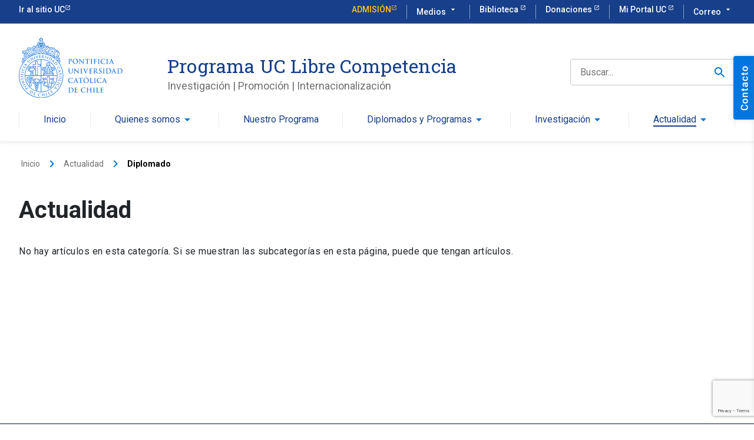

--- FILE ---
content_type: text/html; charset=utf-8
request_url: https://librecompetencia.uc.cl/actualidad/17-diplomado
body_size: 25734
content:

<!DOCTYPE html>
<html xmlns="http://www.w3.org/1999/xhtml" xml:lang="es-es" lang="es-es" >

<head>
  
<!-- Google Tag Manager -->
<script>(function(w,d,s,l,i){w[l]=w[l]||[];w[l].push({'gtm.start':
new Date().getTime(),event:'gtm.js'});var f=d.getElementsByTagName(s)[0],
j=d.createElement(s),dl=l!='dataLayer'?'&l='+l:'';j.async=true;j.src=
'https://www.googletagmanager.com/gtm.js?id='+i+dl;f.parentNode.insertBefore(j,f);
})(window,document,'script','dataLayer','GTM-5NPV5PH');</script>
<!-- End Google Tag Manager -->
  
<base href="https://librecompetencia.uc.cl/actualidad/17-diplomado" />
	<meta http-equiv="content-type" content="text/html; charset=utf-8" />
	<meta name="keywords" content="noticias, actualidad, participación" />
	<meta name="description" content="Noticias del mundo y de la participación del programa" />
	<meta name="generator" content="Joomla! - Open Source Content Management" />
	<title>Diplomado - Programa UC de Libre Competencia</title>
	<link href="/actualidad/17-diplomado?format=feed&amp;type=rss" rel="alternate" type="application/rss+xml" title="RSS 2.0" />
	<link href="/actualidad/17-diplomado?format=feed&amp;type=atom" rel="alternate" type="application/atom+xml" title="Atom 1.0" />
	<link href="/templates/plantillaucresponsivaj3/favicon.ico" rel="shortcut icon" type="image/vnd.microsoft.icon" />
	<link href="https://librecompetencia.uc.cl/component/search/?Itemid=291&amp;id=17&amp;format=opensearch" rel="search" title="Buscar Programa UC de Libre Competencia" type="application/opensearchdescription+xml" />
	<link href="https://librecompetencia.uc.cl/modules/mod_ext_css_panel_module_position/css/style.css" rel="stylesheet" type="text/css" />
	<link href="/media/com_rsform/css/front.css?9f2d2507abaebc595091f3a59cedac79" rel="stylesheet" type="text/css" />
	<link href="/media/com_rsform/css/frameworks/bootstrap4/bootstrap.min.css?9f2d2507abaebc595091f3a59cedac79" rel="stylesheet" type="text/css" />
	<script type="application/json" class="joomla-script-options new">{"csrf.token":"0e9ebbd32a051f88f2e5087126096332","system.paths":{"root":"","base":""},"system.keepalive":{"interval":840000,"uri":"\/component\/ajax\/?format=json"}}</script>
	<script src="/media/jui/js/jquery.min.js?9f2d2507abaebc595091f3a59cedac79" type="text/javascript"></script>
	<script src="/media/jui/js/jquery-noconflict.js?9f2d2507abaebc595091f3a59cedac79" type="text/javascript"></script>
	<script src="/media/jui/js/jquery-migrate.min.js?9f2d2507abaebc595091f3a59cedac79" type="text/javascript"></script>
	<script src="/media/system/js/caption.js?9f2d2507abaebc595091f3a59cedac79" type="text/javascript"></script>
	<script src="/media/jui/js/bootstrap.min.js?9f2d2507abaebc595091f3a59cedac79" type="text/javascript"></script>
	<script src="/media/system/js/core.js?9f2d2507abaebc595091f3a59cedac79" type="text/javascript"></script>
	<script src="https://www.google.com/recaptcha/api.js?render=6Lc7GM0eAAAAAAHaCJuMPSp7-RsYE8D_J-m0P5EZ" type="text/javascript"></script>
	<script src="/media/com_rsform/js/script.js?9f2d2507abaebc595091f3a59cedac79" type="text/javascript"></script>
	<script src="/media/com_rsform/js/frameworks/bootstrap4/bootstrap.bundle.min.js?9f2d2507abaebc595091f3a59cedac79" type="text/javascript"></script>
	<script src="/media/plg_system_rsfprecaptchav3/js/script.js?9f2d2507abaebc595091f3a59cedac79" type="text/javascript"></script>
	<!--[if lt IE 9]><script src="/media/system/js/polyfill.event.js?9f2d2507abaebc595091f3a59cedac79" type="text/javascript"></script><![endif]-->
	<script src="/media/system/js/keepalive.js?9f2d2507abaebc595091f3a59cedac79" type="text/javascript"></script>
	<script src="/media/system/js/html5fallback.js" type="text/javascript"></script>
	<script type="text/javascript">
jQuery(window).on('load',  function() {
				new JCaption('img.caption');
			});if (typeof window.grecaptcha !== 'undefined') { grecaptcha.ready(function() { grecaptcha.execute("6Lc7GM0eAAAAAAHaCJuMPSp7-RsYE8D_J-m0P5EZ", {action:'homepage'});}); }RSFormPro.scrollToError = true;jQuery(function ($) {
	$('[data-toggle="tooltip"]').tooltip({"html": true,"container": "body"});
});RSFormProReCAPTCHAv3.add("6Lc7GM0eAAAAAAHaCJuMPSp7-RsYE8D_J-m0P5EZ", "contactform", 5);RSFormProUtils.addEvent(window, 'load', function() {RSFormProUtils.addEvent(RSFormPro.getForm(5), 'submit', function(evt){ evt.preventDefault(); 
	RSFormPro.submitForm(RSFormPro.getForm(5)); });RSFormPro.addFormEvent(5, function(){ RSFormProReCAPTCHAv3.execute(5); });});RSFormProUtils.addEvent(window, 'load', function(){
    RSFormPro.Ajax.overrideSubmit(5, {"parent":"","field":"is-invalid"}, false);
});jQuery(function($){ initTooltips(); $("body").on("subform-row-add", initTooltips); function initTooltips (event, container) { container = container || document;$(container).find(".hasTooltip").tooltip({"html": true,"container": "body"});} });
	</script>
	<style type="text/css">
#ext_slideout_id1 { 
	right: 0;
	top: 95px;
}
#ext_slideout_inner_id1 {
	width: 250px;
	right: -302px;
	top: 95px;
	height: 450px;
}
#ext_slideout_id1:hover {
	right: 300px;
}
#ext_slideout_id1:hover #ext_slideout_inner_id1 {
	right: 0;
}
</style>

<meta name="viewport" content="width=device-width, user-scalable=no, initial-scale=1.0, maximum-scale=1.0, minimum-scale=1.0"/>
<meta name="robots" content="index, follow" /> 
<meta http-equiv="X-UA-Compatible" content="IE=edge">
<link rel="stylesheet" href="https://kit-digital-uc-prod.s3.amazonaws.com/uc-kitdigital/css/uc-kitdigital.css">
<link rel="stylesheet" href="/templates/plantillaucresponsivaj3/css/sitio.css" type="text/css" />
<link rel="shortcut icon" href="/templates/plantillaucresponsivaj3/images/favicon.ico" type="image/x-icon" />
</head>

<body>
<!-- Google Tag Manager (noscript) -->
<noscript><iframe src="https://www.googletagmanager.com/ns.html?id=GTM-5NPV5PH"
height="0" width="0" style="display:none;visibility:hidden"></iframe></noscript>
<!-- End Google Tag Manager (noscript) -->
  
  <header class="uc-header">
  			<div>

<div id="uc-global-topbar"></div></div> <!-- mod menu fijo uc -->
    	<nav class="uc-navbar">
     		<!-- Menú para version Escritorio --> 
      		<div class="container d-none d-lg-block"> 
        		<div class="row align-items-center">
          			<div class="col-lg-3 col-xl-2">
           		 		<img src="https://kit-digital-uc-desa.s3.amazonaws.com/img/logo-uc-azul.svg" alt="Pontificia Universidad Católica de Chile" class="img-fluid">
          			</div>
          			<div class="col-lg-6 col-xl-7 pl-60">
                  		<div class="sitename">

<div class="uc-navbar_mobile-bar navbar-brand">
<div class="uc-navbar_mobile-logo navbar-light">
<div class="h2 text-font--serif text-color--blue mt-24 mb-0">Programa UC Libre Competencia</div>
<div class="text-color--gray p-size--lg">Investigación | Promoción | Internacionalización</div>
</div>
</div></div> <!-- mod nombre sitio -->
             		</div>
                     <div class="col-lg-3 col-xl-3">
                  		<div class="search mt-32"><div class="search-buscar">
	<form action="/actualidad" method="post" class="input-group uc-form-group">
		<input type="hidden" name="task" value="search" />
		<input type="hidden" name="option" value="com_search" />
		<input type="hidden" name="Itemid" value="291" />
		<label class="element-invisible">Buscar...</label> <input name="searchword" maxlength="200"  class="uc-input-style w-icon search" type="search" placeholder="Buscar..." />	</form>
</div>
</div> <!-- mod buscador -->
             		</div>
        		</div>
                      
        		<div class="menu-ppal">
					
<ul class="uc-navbar_nav" style="position: relative; z-index: 99;">
<li class="nav-item" style="user-select: auto;"><a href="/" class="uc-btn btn-inline">Inicio</a></li><li class="nav-item uc-navbar-dropdown" style="user-select: auto;"><a href="/quienes-somos" class="uc-btn btn-inline">Quienes somos</a><i class="uc-icon color-blue" style="user-select: auto;">arrow_drop_down</i><ul class="uc-navbar-dropdown_menu cols-1" style="user-select: auto;"><li class="dropdown_item--heading style="user-select: auto;"><a href="/quienes-somos/equipo-directivo" class="uc-btn">Equipo Directivo</a></li><li class="dropdown_item--heading style="user-select: auto;"><a href="/quienes-somos/consejo-asesor" class="uc-btn">Consejo Asesor</a></li><li class="dropdown_item--heading style="user-select: auto;"><a href="/quienes-somos/ayudantes" class="uc-btn">Ayudantes</a></li></ul></li><li class="nav-item" style="user-select: auto;"><a href="/nuestro-programa" class="uc-btn btn-inline">Nuestro Programa</a></li><li class="nav-item uc-navbar-dropdown" style="user-select: auto;"><a href="/programas" class="uc-btn btn-inline">Diplomados y Programas</a><i class="uc-icon color-blue" style="user-select: auto;">arrow_drop_down</i><ul class="uc-navbar-dropdown_menu cols-1" style="user-select: auto;"><li class="dropdown_item--heading style="user-select: auto;"><a href="/programas/diplomado-en-libre-competencia" class="uc-btn">Diplomado en Libre Competencia</a></li><li class="dropdown_item--heading style="user-select: auto;"><a href="/programas/programas-ejecutivos" class="uc-btn">Programas Ejecutivos</a></li></ul></li><li class="nav-item uc-navbar-dropdown" style="user-select: auto;"><a href="/investigacion" class="uc-btn btn-inline">Investigación</a><i class="uc-icon color-blue" style="user-select: auto;">arrow_drop_down</i><ul class="uc-navbar-dropdown_menu cols-1" style="user-select: auto;"><li class="dropdown_item--heading style="user-select: auto;"><a href="/investigacion/libre-competencia-en-pocas-palabras" class="uc-btn">Libre Competencia en Pocas Palabras</a></li><li class="dropdown_item--heading style="user-select: auto;"><a href="/investigacion/casos-de-libre-competencia" class="uc-btn">Casos de Libre Competencia</a></li><li class="dropdown_item--heading style="user-select: auto;"><a href="/investigacion/antitrust-position-papers" class="uc-btn">Antitrust Position Papers</a></li><li class="dropdown_item--heading style="user-select: auto;"><a href="/investigacion/antitrust-lab" class="uc-btn">Antitrust Lab</a></li><li class="dropdown_item--heading style="user-select: auto;"><a href="/investigacion/publicaciones" class="uc-btn">Publicaciones</a></li></ul></li><li class="nav-item uc-navbar-dropdown" style="user-select: auto;"><a href="/actualidad" class="uc-btn btn-inline active">Actualidad</a><i class="uc-icon color-blue" style="user-select: auto;">arrow_drop_down</i><ul class="uc-navbar-dropdown_menu cols-1" style="user-select: auto;"><li class="dropdown_item--heading style="user-select: auto;"><a href="/actualidad/boletin-de-noticias" class="uc-btn">Boletín de Noticias</a></li><li class="dropdown_item--heading style="user-select: auto;"><a href="/actualidad/opinion" class="uc-btn">Opinión</a></li><li class="dropdown_item--heading style="user-select: auto;"><a href="/actualidad/seminarios" class="uc-btn">Seminarios</a></li><li class="dropdown_item--heading style="user-select: auto;"><a href="/actualidad/agenda" class="uc-btn">Agenda</a></li></ul></li></ul>
 <!-- mod menu ppal -->
				</div>         
            </div>   
            <!-- Fin Menu version Escritorio -->          
      		<!-- Menú para versión Móvil -->
          	<div class="menu-mobile">
				

<!-- Menú para versión Móvil -->
<div class="uc-navbar_mobile navbar_mobile-slide d-block d-lg-none">
<div class="uc-navbar_mobile-bar navbar-brand">
<div class="uc-navbar_mobile-logo navbar-light">
<div class="h2 text-font--serif text-color--blue">Programa UC Libre Competencia</div>
</div>
<a class="uc-navbar_mobile-button"> <span class="uc-icon"></span> </a></div>
<!-- inicio del menu-->
<div class="uc-navbar_mobile-content">
<ul class="uc-navbar_mobile-list">
<li class="list-item"><a href="/">Inicio</a></li>
<li class="list-item"><a href="/nuestro-programa">Nuestro Programa</a></li>
<li class="list-item has-list-children"><a class="list-open" href="#"> Diplomados y Programas <i class="uc-icon icon-size--sm">arrow_forward_ios</i> </a>
<ul class="list-item list-children">
<li class="list-item"><a class="list-close" href="#">
<div class="uc-icon icon-size--sm">arrow_back_ios</div>
Diplomados y Programas </a></li>
<!-- loop de elementos -->
<li class="list-item"><a href="/programas/diplomado-en-libre-competencia">Diplomado en Libre Competencia</a></li>
<li class="list-item"><a href="/programas/programas-ejecutivos">Programas Ejecutivos</a></li>
</ul>
</li>
<li class="list-item has-list-children"><a class="list-open" href="#"> Investigación <i class="uc-icon icon-size--sm">arrow_forward_ios</i> </a>
<ul class="list-item list-children">
<li class="list-item"><a class="list-close" href="#">
<div class="uc-icon icon-size--sm">arrow_back_ios</div>
Investigación </a></li>
<!-- loop de elementos -->
<li class="list-item"><a href="/investigacion/libre-competencia-en-pocas-palabras">Libre Competencia en Pocas Palabras</a></li>
<li class="list-item"><a href="/investigacion/casos-de-libre-competencia">Casos de Libre Competencia</a></li>
<li class="list-item"><a href="/investigacion/antitrust-position-papers">Antitrust Position Papers</a></li>
<li class="list-item"><a href="/investigacion/antitrust-lab">Antitrust Lab</a></li>
<li class="list-item"><a href="/investigacion/publicaciones">Publicaciones</a></li>
</ul>
</li>
<li class="list-item has-list-children"><a class="list-open" href="#"> Actualidad <i class="uc-icon icon-size--sm">arrow_forward_ios</i> </a>
<ul class="list-item list-children">
<li class="list-item"><a class="list-close" href="#">
<div class="uc-icon icon-size--sm">arrow_back_ios</div>
Actualidad </a></li>
<!-- loop de elementos -->
<li class="list-item"><a href="/actualidad/boletin-de-noticias">Boletin de Noticias</a></li>
<li class="list-item"><a href="/actualidad/opinion">Opinión</a></li>
<li class="list-item"><a href="/actualidad/seminarios">Seminarios</a></li>
<li class="list-item"><a href="/actualidad/agenda">Agenda</a></li>
</ul>
</li>
<li class="list-item has-list-children"><a class="list-open" href="#"> Quienes somos <i class="uc-icon icon-size--sm">arrow_forward_ios</i> </a>
<ul class="list-item list-children">
<li class="list-item"><a class="list-close" href="#">
<div class="uc-icon icon-size--sm">arrow_back_ios</div>
Quienes somos </a></li>
<!-- loop de elementos -->
<li class="list-item"><a href="/quienes-somos/equipo">Equipo</a></li>
<li class="list-item"><a href="/quienes-somos/coordinadores">Coordinadores</a></li>
<li class="list-item"><a href="/quienes-somos/colaboradores-permanentes">Colaboradores Permanentes</a></li>
<li class="list-item"><a href="/quienes-somos/ayudantes">Ayudantes</a></li>
</ul>
</li>
</ul>
</div>
</div>
<!-- cierra Menú versión Móvil --> <!-- mod menu ppal -->
			</div>            
        
   	 	</nav>
  </header>
                
                
 <section>
           </section>                
                
<section>
    <div class="container">                   
		         		         <div class="row">
				                <div class="col-md-12 breadcrumbs">		<div class="moduletable">
						
<ol class="uc-breadcrumb">
			<li class="home"></li>
	
				<li class="uc-breadcrumb_item">
									<a href="/" class="pathway">
						<span>
							Inicio						</span>
					</a>
				
				                          <i class="uc-icon">keyboard_arrow_right</i>
							</li>
					<li class="uc-breadcrumb_item">
									<a href="/actualidad" class="pathway">
						<span>
							Actualidad						</span>
					</a>
				
				                          <i class="uc-icon">keyboard_arrow_right</i>
							</li>
					<li class="uc-breadcrumb_item current">
				<span>
					Diplomado				</span>
			</li>
		</ol>
		</div>
	</div>
			       </div> <!-- cierra primer row-->  
					                                                     

    	         
          	 <div class="row"> 
						                                <div class="col-md-12 content">
                                  
		                  
                   
      	    		             <div><section class="blog-noticias" itemscope itemtype="http://schema.org/Blog">
			<div class="page-header">
			<h1 class="mb-32"> Actualidad </h1>
		</div>
	
	
	
	
						<p>No hay artículos en esta categoría. Si se muestran las subcategorías en esta página, puede que tengan artículos.</p>
			
		
	
	
	
		</section></div>  
                                     
                        </div> <!-- cierra content-->

                  
               
                    
      	     	</div> <!-- cierra segundo row-->   
	            
      </div> <!-- cierra container-->
</section>                    

    <!-- Sección 1: Investigacion -->
    <section>
      
      <div class="container my-60">
            <div class="row">
        <div class="col-md-12 user-1">		<div class="moduletable-contacto">
						<div class="mod_ext_css_panel -contacto">	
	<div id="ext_slideout_id1" class="ext_slideout">		
		<img alt="" src="/images/banners/contacto.png">
		<div id="ext_slideout_inner_id1" class="ext_slideout_inner">
			
<div class="rsform">
	<form method="post"  id="userForm" action="https://librecompetencia.uc.cl/actualidad/17-diplomado"><div id="rsform_error_5" style="display: none;"><div class="uc-alert error mb-12"><i class="uc-icon icon-size--sm">cancel</i>
<div class="uc-alert_content"><span class="p p-size--sm bold ml-8">Error, hay campos inválidos<br /></span></div>
</div></div>
<!-- Do not remove this ID, it is used to identify the page so that the pagination script can work correctly -->
<fieldset class="formContainer" id="rsform_5_page_0">
	<div class="form-row">
		<div class="col-md-12">
			<div class="uc-form-group rsform-block rsform-block-fullname">
				<label class="control-label formControlLabel" data-toggle="tooltip" title="" for="FullName">Nombre<strong class="formRequired">(*)</strong></label>
				<div class="formControls">
					<input type="text" value="" size="20" placeholder="Nombre completo" name="form[FullName]" id="FullName" input class="uc-input-style rsform-input-box form-control" aria-required="true" />
					<div><span class="formValidation"><span id="component47" class="formNoError">Entrada inválida</span></span></div>
				</div>
			</div>
			<div class="uc-form-group rsform-block rsform-block-email">
				<label class="control-label formControlLabel" data-toggle="tooltip" title="" for="Email">E-mail<strong class="formRequired">(*)</strong></label>
				<div class="formControls">
					<input type="email" value="" size="20" placeholder="E-mail" name="form[Email]" id="Email" input class="uc-input-style rsform-input-box form-control" aria-required="true" />
					<div><span class="formValidation"><span id="component49" class="formNoError">Entrada inválida.</span></span></div>
				</div>
			</div>
			<div class="uc-form-group rsform-block rsform-block-telefono">
				<label class="control-label formControlLabel" data-toggle="tooltip" title="" for="telefono">Teléfono<strong class="formRequired">(*)</strong></label>
				<div class="formControls">
					<input type="text" value="" size="20" placeholder="Tel&eacute;fono" name="form[telefono]" id="telefono" input class="uc-input-style rsform-input-box form-control" aria-required="true" />
					<div><span class="formValidation"><span id="component55" class="formNoError">Entrada inválida</span></span></div>
				</div>
			</div>
			<div class="uc-form-group rsform-block rsform-block-mensaje">
				<label class="control-label formControlLabel" data-toggle="tooltip" title="" for="mensaje">Mensaje<strong class="formRequired">(*)</strong></label>
				<div class="formControls">
					<textarea cols="50" rows="7" placeholder="Escribe aqu&iacute; tu mensaje" name="form[mensaje]" id="mensaje" input class="uc-input-style rsform-text-box form-control" aria-required="true"></textarea>
					<div><span class="formValidation"><span id="component53" class="formNoError">Entrada inválida.</span></span></div>
				</div>
			</div>
			<div class="uc-form-group rsform-block rsform-block-submit">
				<label class="control-label formControlLabel" data-toggle="tooltip" title="" for="Submit"></label>
				<div class="formControls">
					<button type="submit" name="form[Submit]" id="Submit" class="col-lg-12 uc-btn btn-cta mb-12 rsform-submit-button  btn btn-primary" >Enviar</button>
					<div><span class="formValidation"></span></div>
				</div>
			</div>
		</div>
	</div>
</fieldset>
					<input type="hidden" name="g-recaptcha-response" id="g-recaptcha-response-5" value=""><input type="hidden" name="form[formId]" value="5"/><input type="hidden" name="0e9ebbd32a051f88f2e5087126096332" value="1" /></form><script type="text/javascript">RSFormPro.Ajax.URL = "\/component\/rsform\/?task=ajaxValidate&Itemid=291";</script>
<script type="text/javascript">
ajaxExtraValidationScript[5] = function(task, formId, data){ 
var formComponents = {};
formComponents[47]='FullName';formComponents[49]='Email';formComponents[55]='telefono';formComponents[53]='mensaje';formComponents[57]='recaptcha';
RSFormPro.Ajax.displayValidationErrors(formComponents, task, formId, data);
};
</script></div>		</div>
	</div>	
	<div style="clear:both;"></div>
</div>		</div>
	</div>
      </div>
          </div>
    </section><!-- Fin sección 1: Investigacion -->

    <!-- Sección 2a: -->
    <section>
        <div class="container">           
                        
        </div>
    </section><!-- Fin sección 2a: -->
      
       <!-- Sección 2: Actualidad -->
    <section>
        <div class="container">         
                          
        </div>
    </section><!-- Fin sección 2: Actualidad -->


    <!-- Sección 3:
        <div class="container">
            
            <div class="row">
              
          </div>

        </div>
    </section><!-- Fin sección 3: -->

    <!-- Sección 4 -->
    <section>
        <div class="container">
           
            <div class="row align-items-center mb-36">
              
            </div>
        </div>
    </section><!-- Fin de sección 4 -->
                    <!-- Sección 5: Banners -->
    <section>
        <div class="container">
           
            <div class="row align-items-center mb-36">
              
            </div>
        </div>
    </section><!-- Fin de sección 5 -->
                <!-- Sección 6: Banners -->
    <section>
        <div class="container">
           
            <div class="row align-items-center mb-36">
              
            </div>
        </div>
    </section><!-- Fin de sección 6 -->
                <!-- Sección 7: Banners -->
    <section>
        <div class="container">
           
            <div class="row align-items-center mb-36">
              
            </div>
        </div>
    </section><!-- Fin de sección 7 -->

    <footer class="uc-footer">

						<div class="container col-md-12">
				<div class="col-xs-6 logo-mobile">

				</div>
				<div class="col-xs-6 text-left">
					

<div class="container pb-80">
<div class="row" data-accordion>
<div class="col-7 col-md-3 col-xl-2 mb-32">
<div><a class="nabvar-brand" href="https://www.uc.cl/"> <img class="img-fluid" style="max-width: 240px;" src="https://kit-digital-uc-prod.s3.amazonaws.com/assets/logo-uc-blanco.svg" alt="Logo UC" /></a></div>
</div>
<div class="col-lg-3 offset-lg-1">
<p class="my-24 mb-16">PROGRAMA UC LIBRE COMPETENCIA<br /><a href="http://derecho.uc.cl" target="_blank" rel="noopener">Facultad de Derecho UC</a><br /> Avenida Libertador Bernardo O´Higgins 340,<br />Edificio Fac. Derecho, Piso 4. Santiago <a href="/inscripcion-jornadas-de-libre-competencia">-</a> Chile.<br /> <span class="material-icons">call</span> <strong>(56-2) 2354 1824</strong><br /><span class="material-icons">mail_outline</span> <strong><a href="mailto:lcuc@uc.cl">lcuc@uc.cl</a></strong></p>
<p><a href="https://www.uc.cl/universidad/nuestros-campus/casa-central/" target="_blank" rel="noopener">¿Cómo llegar?</a></p>
</div>
<div class="col-lg-3">
<p class="mt-24 mb-8">Síguenos en:</p>
<ul class="uc-footer_social">
<li><a href="https://www.twitter.com/plc_uc" target="_blank" rel="noopener"><img src="/images/banners/icon-twitter.png" alt="icon twitter" width="30" height="30" /></a></li>
<li><a href="https://cl.linkedin.com/in/programalibrecompetenciauc" target="_blank" rel="noopener"><img src="/images/banners/icon-linkedin.png" alt="icon linkedin" width="30" height="30" /></a></li>
<li><a href="https://open.spotify.com/show/5Oq4w0nVm4kTUgtHPdzzq9?si=sckpRlDSTUqdAr8oJpKyxg" target="_blank" rel="noopener"><img src="/images/banners/icon-spotify.png" alt="icon spotify" width="30" height="30" /></a></li>
<li><a href="https://www.instagram.com/librecompetenciauc/" target="_blank" rel="noopener"><img src="/images/banners/icon-instagram.png" alt="icon instagram" width="28" height="28" /></a></li>
</ul>
<p><a href="/mapa-del-sitio">Mapa del sitio</a></p>
</div>
</div>
</div>
				</div>
			</div>
			
			

<div id="uc-global-footer"></div>
             

		</footer>
               

<div class="uc-dev-footer">
<div class="container">
<ul class="uc-footer-dev_content">
<li>Desarrollo <a href="http://informatica.uc.cl" target="_blank" rel="noopener">Dirección de Informática UC</a></li>
<li>Utilizando el <a href="https://kitdigital.uc.cl/">Kit Digital UC</a></li>
</ul>
</div>
</div>
             

<script src="https://kit-digital-uc-prod.s3.amazonaws.com/uc-kitdigital/js/uc-kitdigital.js"></script>


</body>
</html>


--- FILE ---
content_type: text/html; charset=utf-8
request_url: https://www.google.com/recaptcha/api2/anchor?ar=1&k=6Lc7GM0eAAAAAAHaCJuMPSp7-RsYE8D_J-m0P5EZ&co=aHR0cHM6Ly9saWJyZWNvbXBldGVuY2lhLnVjLmNsOjQ0Mw..&hl=en&v=PoyoqOPhxBO7pBk68S4YbpHZ&size=invisible&anchor-ms=20000&execute-ms=30000&cb=9buts1qt5yad
body_size: 48958
content:
<!DOCTYPE HTML><html dir="ltr" lang="en"><head><meta http-equiv="Content-Type" content="text/html; charset=UTF-8">
<meta http-equiv="X-UA-Compatible" content="IE=edge">
<title>reCAPTCHA</title>
<style type="text/css">
/* cyrillic-ext */
@font-face {
  font-family: 'Roboto';
  font-style: normal;
  font-weight: 400;
  font-stretch: 100%;
  src: url(//fonts.gstatic.com/s/roboto/v48/KFO7CnqEu92Fr1ME7kSn66aGLdTylUAMa3GUBHMdazTgWw.woff2) format('woff2');
  unicode-range: U+0460-052F, U+1C80-1C8A, U+20B4, U+2DE0-2DFF, U+A640-A69F, U+FE2E-FE2F;
}
/* cyrillic */
@font-face {
  font-family: 'Roboto';
  font-style: normal;
  font-weight: 400;
  font-stretch: 100%;
  src: url(//fonts.gstatic.com/s/roboto/v48/KFO7CnqEu92Fr1ME7kSn66aGLdTylUAMa3iUBHMdazTgWw.woff2) format('woff2');
  unicode-range: U+0301, U+0400-045F, U+0490-0491, U+04B0-04B1, U+2116;
}
/* greek-ext */
@font-face {
  font-family: 'Roboto';
  font-style: normal;
  font-weight: 400;
  font-stretch: 100%;
  src: url(//fonts.gstatic.com/s/roboto/v48/KFO7CnqEu92Fr1ME7kSn66aGLdTylUAMa3CUBHMdazTgWw.woff2) format('woff2');
  unicode-range: U+1F00-1FFF;
}
/* greek */
@font-face {
  font-family: 'Roboto';
  font-style: normal;
  font-weight: 400;
  font-stretch: 100%;
  src: url(//fonts.gstatic.com/s/roboto/v48/KFO7CnqEu92Fr1ME7kSn66aGLdTylUAMa3-UBHMdazTgWw.woff2) format('woff2');
  unicode-range: U+0370-0377, U+037A-037F, U+0384-038A, U+038C, U+038E-03A1, U+03A3-03FF;
}
/* math */
@font-face {
  font-family: 'Roboto';
  font-style: normal;
  font-weight: 400;
  font-stretch: 100%;
  src: url(//fonts.gstatic.com/s/roboto/v48/KFO7CnqEu92Fr1ME7kSn66aGLdTylUAMawCUBHMdazTgWw.woff2) format('woff2');
  unicode-range: U+0302-0303, U+0305, U+0307-0308, U+0310, U+0312, U+0315, U+031A, U+0326-0327, U+032C, U+032F-0330, U+0332-0333, U+0338, U+033A, U+0346, U+034D, U+0391-03A1, U+03A3-03A9, U+03B1-03C9, U+03D1, U+03D5-03D6, U+03F0-03F1, U+03F4-03F5, U+2016-2017, U+2034-2038, U+203C, U+2040, U+2043, U+2047, U+2050, U+2057, U+205F, U+2070-2071, U+2074-208E, U+2090-209C, U+20D0-20DC, U+20E1, U+20E5-20EF, U+2100-2112, U+2114-2115, U+2117-2121, U+2123-214F, U+2190, U+2192, U+2194-21AE, U+21B0-21E5, U+21F1-21F2, U+21F4-2211, U+2213-2214, U+2216-22FF, U+2308-230B, U+2310, U+2319, U+231C-2321, U+2336-237A, U+237C, U+2395, U+239B-23B7, U+23D0, U+23DC-23E1, U+2474-2475, U+25AF, U+25B3, U+25B7, U+25BD, U+25C1, U+25CA, U+25CC, U+25FB, U+266D-266F, U+27C0-27FF, U+2900-2AFF, U+2B0E-2B11, U+2B30-2B4C, U+2BFE, U+3030, U+FF5B, U+FF5D, U+1D400-1D7FF, U+1EE00-1EEFF;
}
/* symbols */
@font-face {
  font-family: 'Roboto';
  font-style: normal;
  font-weight: 400;
  font-stretch: 100%;
  src: url(//fonts.gstatic.com/s/roboto/v48/KFO7CnqEu92Fr1ME7kSn66aGLdTylUAMaxKUBHMdazTgWw.woff2) format('woff2');
  unicode-range: U+0001-000C, U+000E-001F, U+007F-009F, U+20DD-20E0, U+20E2-20E4, U+2150-218F, U+2190, U+2192, U+2194-2199, U+21AF, U+21E6-21F0, U+21F3, U+2218-2219, U+2299, U+22C4-22C6, U+2300-243F, U+2440-244A, U+2460-24FF, U+25A0-27BF, U+2800-28FF, U+2921-2922, U+2981, U+29BF, U+29EB, U+2B00-2BFF, U+4DC0-4DFF, U+FFF9-FFFB, U+10140-1018E, U+10190-1019C, U+101A0, U+101D0-101FD, U+102E0-102FB, U+10E60-10E7E, U+1D2C0-1D2D3, U+1D2E0-1D37F, U+1F000-1F0FF, U+1F100-1F1AD, U+1F1E6-1F1FF, U+1F30D-1F30F, U+1F315, U+1F31C, U+1F31E, U+1F320-1F32C, U+1F336, U+1F378, U+1F37D, U+1F382, U+1F393-1F39F, U+1F3A7-1F3A8, U+1F3AC-1F3AF, U+1F3C2, U+1F3C4-1F3C6, U+1F3CA-1F3CE, U+1F3D4-1F3E0, U+1F3ED, U+1F3F1-1F3F3, U+1F3F5-1F3F7, U+1F408, U+1F415, U+1F41F, U+1F426, U+1F43F, U+1F441-1F442, U+1F444, U+1F446-1F449, U+1F44C-1F44E, U+1F453, U+1F46A, U+1F47D, U+1F4A3, U+1F4B0, U+1F4B3, U+1F4B9, U+1F4BB, U+1F4BF, U+1F4C8-1F4CB, U+1F4D6, U+1F4DA, U+1F4DF, U+1F4E3-1F4E6, U+1F4EA-1F4ED, U+1F4F7, U+1F4F9-1F4FB, U+1F4FD-1F4FE, U+1F503, U+1F507-1F50B, U+1F50D, U+1F512-1F513, U+1F53E-1F54A, U+1F54F-1F5FA, U+1F610, U+1F650-1F67F, U+1F687, U+1F68D, U+1F691, U+1F694, U+1F698, U+1F6AD, U+1F6B2, U+1F6B9-1F6BA, U+1F6BC, U+1F6C6-1F6CF, U+1F6D3-1F6D7, U+1F6E0-1F6EA, U+1F6F0-1F6F3, U+1F6F7-1F6FC, U+1F700-1F7FF, U+1F800-1F80B, U+1F810-1F847, U+1F850-1F859, U+1F860-1F887, U+1F890-1F8AD, U+1F8B0-1F8BB, U+1F8C0-1F8C1, U+1F900-1F90B, U+1F93B, U+1F946, U+1F984, U+1F996, U+1F9E9, U+1FA00-1FA6F, U+1FA70-1FA7C, U+1FA80-1FA89, U+1FA8F-1FAC6, U+1FACE-1FADC, U+1FADF-1FAE9, U+1FAF0-1FAF8, U+1FB00-1FBFF;
}
/* vietnamese */
@font-face {
  font-family: 'Roboto';
  font-style: normal;
  font-weight: 400;
  font-stretch: 100%;
  src: url(//fonts.gstatic.com/s/roboto/v48/KFO7CnqEu92Fr1ME7kSn66aGLdTylUAMa3OUBHMdazTgWw.woff2) format('woff2');
  unicode-range: U+0102-0103, U+0110-0111, U+0128-0129, U+0168-0169, U+01A0-01A1, U+01AF-01B0, U+0300-0301, U+0303-0304, U+0308-0309, U+0323, U+0329, U+1EA0-1EF9, U+20AB;
}
/* latin-ext */
@font-face {
  font-family: 'Roboto';
  font-style: normal;
  font-weight: 400;
  font-stretch: 100%;
  src: url(//fonts.gstatic.com/s/roboto/v48/KFO7CnqEu92Fr1ME7kSn66aGLdTylUAMa3KUBHMdazTgWw.woff2) format('woff2');
  unicode-range: U+0100-02BA, U+02BD-02C5, U+02C7-02CC, U+02CE-02D7, U+02DD-02FF, U+0304, U+0308, U+0329, U+1D00-1DBF, U+1E00-1E9F, U+1EF2-1EFF, U+2020, U+20A0-20AB, U+20AD-20C0, U+2113, U+2C60-2C7F, U+A720-A7FF;
}
/* latin */
@font-face {
  font-family: 'Roboto';
  font-style: normal;
  font-weight: 400;
  font-stretch: 100%;
  src: url(//fonts.gstatic.com/s/roboto/v48/KFO7CnqEu92Fr1ME7kSn66aGLdTylUAMa3yUBHMdazQ.woff2) format('woff2');
  unicode-range: U+0000-00FF, U+0131, U+0152-0153, U+02BB-02BC, U+02C6, U+02DA, U+02DC, U+0304, U+0308, U+0329, U+2000-206F, U+20AC, U+2122, U+2191, U+2193, U+2212, U+2215, U+FEFF, U+FFFD;
}
/* cyrillic-ext */
@font-face {
  font-family: 'Roboto';
  font-style: normal;
  font-weight: 500;
  font-stretch: 100%;
  src: url(//fonts.gstatic.com/s/roboto/v48/KFO7CnqEu92Fr1ME7kSn66aGLdTylUAMa3GUBHMdazTgWw.woff2) format('woff2');
  unicode-range: U+0460-052F, U+1C80-1C8A, U+20B4, U+2DE0-2DFF, U+A640-A69F, U+FE2E-FE2F;
}
/* cyrillic */
@font-face {
  font-family: 'Roboto';
  font-style: normal;
  font-weight: 500;
  font-stretch: 100%;
  src: url(//fonts.gstatic.com/s/roboto/v48/KFO7CnqEu92Fr1ME7kSn66aGLdTylUAMa3iUBHMdazTgWw.woff2) format('woff2');
  unicode-range: U+0301, U+0400-045F, U+0490-0491, U+04B0-04B1, U+2116;
}
/* greek-ext */
@font-face {
  font-family: 'Roboto';
  font-style: normal;
  font-weight: 500;
  font-stretch: 100%;
  src: url(//fonts.gstatic.com/s/roboto/v48/KFO7CnqEu92Fr1ME7kSn66aGLdTylUAMa3CUBHMdazTgWw.woff2) format('woff2');
  unicode-range: U+1F00-1FFF;
}
/* greek */
@font-face {
  font-family: 'Roboto';
  font-style: normal;
  font-weight: 500;
  font-stretch: 100%;
  src: url(//fonts.gstatic.com/s/roboto/v48/KFO7CnqEu92Fr1ME7kSn66aGLdTylUAMa3-UBHMdazTgWw.woff2) format('woff2');
  unicode-range: U+0370-0377, U+037A-037F, U+0384-038A, U+038C, U+038E-03A1, U+03A3-03FF;
}
/* math */
@font-face {
  font-family: 'Roboto';
  font-style: normal;
  font-weight: 500;
  font-stretch: 100%;
  src: url(//fonts.gstatic.com/s/roboto/v48/KFO7CnqEu92Fr1ME7kSn66aGLdTylUAMawCUBHMdazTgWw.woff2) format('woff2');
  unicode-range: U+0302-0303, U+0305, U+0307-0308, U+0310, U+0312, U+0315, U+031A, U+0326-0327, U+032C, U+032F-0330, U+0332-0333, U+0338, U+033A, U+0346, U+034D, U+0391-03A1, U+03A3-03A9, U+03B1-03C9, U+03D1, U+03D5-03D6, U+03F0-03F1, U+03F4-03F5, U+2016-2017, U+2034-2038, U+203C, U+2040, U+2043, U+2047, U+2050, U+2057, U+205F, U+2070-2071, U+2074-208E, U+2090-209C, U+20D0-20DC, U+20E1, U+20E5-20EF, U+2100-2112, U+2114-2115, U+2117-2121, U+2123-214F, U+2190, U+2192, U+2194-21AE, U+21B0-21E5, U+21F1-21F2, U+21F4-2211, U+2213-2214, U+2216-22FF, U+2308-230B, U+2310, U+2319, U+231C-2321, U+2336-237A, U+237C, U+2395, U+239B-23B7, U+23D0, U+23DC-23E1, U+2474-2475, U+25AF, U+25B3, U+25B7, U+25BD, U+25C1, U+25CA, U+25CC, U+25FB, U+266D-266F, U+27C0-27FF, U+2900-2AFF, U+2B0E-2B11, U+2B30-2B4C, U+2BFE, U+3030, U+FF5B, U+FF5D, U+1D400-1D7FF, U+1EE00-1EEFF;
}
/* symbols */
@font-face {
  font-family: 'Roboto';
  font-style: normal;
  font-weight: 500;
  font-stretch: 100%;
  src: url(//fonts.gstatic.com/s/roboto/v48/KFO7CnqEu92Fr1ME7kSn66aGLdTylUAMaxKUBHMdazTgWw.woff2) format('woff2');
  unicode-range: U+0001-000C, U+000E-001F, U+007F-009F, U+20DD-20E0, U+20E2-20E4, U+2150-218F, U+2190, U+2192, U+2194-2199, U+21AF, U+21E6-21F0, U+21F3, U+2218-2219, U+2299, U+22C4-22C6, U+2300-243F, U+2440-244A, U+2460-24FF, U+25A0-27BF, U+2800-28FF, U+2921-2922, U+2981, U+29BF, U+29EB, U+2B00-2BFF, U+4DC0-4DFF, U+FFF9-FFFB, U+10140-1018E, U+10190-1019C, U+101A0, U+101D0-101FD, U+102E0-102FB, U+10E60-10E7E, U+1D2C0-1D2D3, U+1D2E0-1D37F, U+1F000-1F0FF, U+1F100-1F1AD, U+1F1E6-1F1FF, U+1F30D-1F30F, U+1F315, U+1F31C, U+1F31E, U+1F320-1F32C, U+1F336, U+1F378, U+1F37D, U+1F382, U+1F393-1F39F, U+1F3A7-1F3A8, U+1F3AC-1F3AF, U+1F3C2, U+1F3C4-1F3C6, U+1F3CA-1F3CE, U+1F3D4-1F3E0, U+1F3ED, U+1F3F1-1F3F3, U+1F3F5-1F3F7, U+1F408, U+1F415, U+1F41F, U+1F426, U+1F43F, U+1F441-1F442, U+1F444, U+1F446-1F449, U+1F44C-1F44E, U+1F453, U+1F46A, U+1F47D, U+1F4A3, U+1F4B0, U+1F4B3, U+1F4B9, U+1F4BB, U+1F4BF, U+1F4C8-1F4CB, U+1F4D6, U+1F4DA, U+1F4DF, U+1F4E3-1F4E6, U+1F4EA-1F4ED, U+1F4F7, U+1F4F9-1F4FB, U+1F4FD-1F4FE, U+1F503, U+1F507-1F50B, U+1F50D, U+1F512-1F513, U+1F53E-1F54A, U+1F54F-1F5FA, U+1F610, U+1F650-1F67F, U+1F687, U+1F68D, U+1F691, U+1F694, U+1F698, U+1F6AD, U+1F6B2, U+1F6B9-1F6BA, U+1F6BC, U+1F6C6-1F6CF, U+1F6D3-1F6D7, U+1F6E0-1F6EA, U+1F6F0-1F6F3, U+1F6F7-1F6FC, U+1F700-1F7FF, U+1F800-1F80B, U+1F810-1F847, U+1F850-1F859, U+1F860-1F887, U+1F890-1F8AD, U+1F8B0-1F8BB, U+1F8C0-1F8C1, U+1F900-1F90B, U+1F93B, U+1F946, U+1F984, U+1F996, U+1F9E9, U+1FA00-1FA6F, U+1FA70-1FA7C, U+1FA80-1FA89, U+1FA8F-1FAC6, U+1FACE-1FADC, U+1FADF-1FAE9, U+1FAF0-1FAF8, U+1FB00-1FBFF;
}
/* vietnamese */
@font-face {
  font-family: 'Roboto';
  font-style: normal;
  font-weight: 500;
  font-stretch: 100%;
  src: url(//fonts.gstatic.com/s/roboto/v48/KFO7CnqEu92Fr1ME7kSn66aGLdTylUAMa3OUBHMdazTgWw.woff2) format('woff2');
  unicode-range: U+0102-0103, U+0110-0111, U+0128-0129, U+0168-0169, U+01A0-01A1, U+01AF-01B0, U+0300-0301, U+0303-0304, U+0308-0309, U+0323, U+0329, U+1EA0-1EF9, U+20AB;
}
/* latin-ext */
@font-face {
  font-family: 'Roboto';
  font-style: normal;
  font-weight: 500;
  font-stretch: 100%;
  src: url(//fonts.gstatic.com/s/roboto/v48/KFO7CnqEu92Fr1ME7kSn66aGLdTylUAMa3KUBHMdazTgWw.woff2) format('woff2');
  unicode-range: U+0100-02BA, U+02BD-02C5, U+02C7-02CC, U+02CE-02D7, U+02DD-02FF, U+0304, U+0308, U+0329, U+1D00-1DBF, U+1E00-1E9F, U+1EF2-1EFF, U+2020, U+20A0-20AB, U+20AD-20C0, U+2113, U+2C60-2C7F, U+A720-A7FF;
}
/* latin */
@font-face {
  font-family: 'Roboto';
  font-style: normal;
  font-weight: 500;
  font-stretch: 100%;
  src: url(//fonts.gstatic.com/s/roboto/v48/KFO7CnqEu92Fr1ME7kSn66aGLdTylUAMa3yUBHMdazQ.woff2) format('woff2');
  unicode-range: U+0000-00FF, U+0131, U+0152-0153, U+02BB-02BC, U+02C6, U+02DA, U+02DC, U+0304, U+0308, U+0329, U+2000-206F, U+20AC, U+2122, U+2191, U+2193, U+2212, U+2215, U+FEFF, U+FFFD;
}
/* cyrillic-ext */
@font-face {
  font-family: 'Roboto';
  font-style: normal;
  font-weight: 900;
  font-stretch: 100%;
  src: url(//fonts.gstatic.com/s/roboto/v48/KFO7CnqEu92Fr1ME7kSn66aGLdTylUAMa3GUBHMdazTgWw.woff2) format('woff2');
  unicode-range: U+0460-052F, U+1C80-1C8A, U+20B4, U+2DE0-2DFF, U+A640-A69F, U+FE2E-FE2F;
}
/* cyrillic */
@font-face {
  font-family: 'Roboto';
  font-style: normal;
  font-weight: 900;
  font-stretch: 100%;
  src: url(//fonts.gstatic.com/s/roboto/v48/KFO7CnqEu92Fr1ME7kSn66aGLdTylUAMa3iUBHMdazTgWw.woff2) format('woff2');
  unicode-range: U+0301, U+0400-045F, U+0490-0491, U+04B0-04B1, U+2116;
}
/* greek-ext */
@font-face {
  font-family: 'Roboto';
  font-style: normal;
  font-weight: 900;
  font-stretch: 100%;
  src: url(//fonts.gstatic.com/s/roboto/v48/KFO7CnqEu92Fr1ME7kSn66aGLdTylUAMa3CUBHMdazTgWw.woff2) format('woff2');
  unicode-range: U+1F00-1FFF;
}
/* greek */
@font-face {
  font-family: 'Roboto';
  font-style: normal;
  font-weight: 900;
  font-stretch: 100%;
  src: url(//fonts.gstatic.com/s/roboto/v48/KFO7CnqEu92Fr1ME7kSn66aGLdTylUAMa3-UBHMdazTgWw.woff2) format('woff2');
  unicode-range: U+0370-0377, U+037A-037F, U+0384-038A, U+038C, U+038E-03A1, U+03A3-03FF;
}
/* math */
@font-face {
  font-family: 'Roboto';
  font-style: normal;
  font-weight: 900;
  font-stretch: 100%;
  src: url(//fonts.gstatic.com/s/roboto/v48/KFO7CnqEu92Fr1ME7kSn66aGLdTylUAMawCUBHMdazTgWw.woff2) format('woff2');
  unicode-range: U+0302-0303, U+0305, U+0307-0308, U+0310, U+0312, U+0315, U+031A, U+0326-0327, U+032C, U+032F-0330, U+0332-0333, U+0338, U+033A, U+0346, U+034D, U+0391-03A1, U+03A3-03A9, U+03B1-03C9, U+03D1, U+03D5-03D6, U+03F0-03F1, U+03F4-03F5, U+2016-2017, U+2034-2038, U+203C, U+2040, U+2043, U+2047, U+2050, U+2057, U+205F, U+2070-2071, U+2074-208E, U+2090-209C, U+20D0-20DC, U+20E1, U+20E5-20EF, U+2100-2112, U+2114-2115, U+2117-2121, U+2123-214F, U+2190, U+2192, U+2194-21AE, U+21B0-21E5, U+21F1-21F2, U+21F4-2211, U+2213-2214, U+2216-22FF, U+2308-230B, U+2310, U+2319, U+231C-2321, U+2336-237A, U+237C, U+2395, U+239B-23B7, U+23D0, U+23DC-23E1, U+2474-2475, U+25AF, U+25B3, U+25B7, U+25BD, U+25C1, U+25CA, U+25CC, U+25FB, U+266D-266F, U+27C0-27FF, U+2900-2AFF, U+2B0E-2B11, U+2B30-2B4C, U+2BFE, U+3030, U+FF5B, U+FF5D, U+1D400-1D7FF, U+1EE00-1EEFF;
}
/* symbols */
@font-face {
  font-family: 'Roboto';
  font-style: normal;
  font-weight: 900;
  font-stretch: 100%;
  src: url(//fonts.gstatic.com/s/roboto/v48/KFO7CnqEu92Fr1ME7kSn66aGLdTylUAMaxKUBHMdazTgWw.woff2) format('woff2');
  unicode-range: U+0001-000C, U+000E-001F, U+007F-009F, U+20DD-20E0, U+20E2-20E4, U+2150-218F, U+2190, U+2192, U+2194-2199, U+21AF, U+21E6-21F0, U+21F3, U+2218-2219, U+2299, U+22C4-22C6, U+2300-243F, U+2440-244A, U+2460-24FF, U+25A0-27BF, U+2800-28FF, U+2921-2922, U+2981, U+29BF, U+29EB, U+2B00-2BFF, U+4DC0-4DFF, U+FFF9-FFFB, U+10140-1018E, U+10190-1019C, U+101A0, U+101D0-101FD, U+102E0-102FB, U+10E60-10E7E, U+1D2C0-1D2D3, U+1D2E0-1D37F, U+1F000-1F0FF, U+1F100-1F1AD, U+1F1E6-1F1FF, U+1F30D-1F30F, U+1F315, U+1F31C, U+1F31E, U+1F320-1F32C, U+1F336, U+1F378, U+1F37D, U+1F382, U+1F393-1F39F, U+1F3A7-1F3A8, U+1F3AC-1F3AF, U+1F3C2, U+1F3C4-1F3C6, U+1F3CA-1F3CE, U+1F3D4-1F3E0, U+1F3ED, U+1F3F1-1F3F3, U+1F3F5-1F3F7, U+1F408, U+1F415, U+1F41F, U+1F426, U+1F43F, U+1F441-1F442, U+1F444, U+1F446-1F449, U+1F44C-1F44E, U+1F453, U+1F46A, U+1F47D, U+1F4A3, U+1F4B0, U+1F4B3, U+1F4B9, U+1F4BB, U+1F4BF, U+1F4C8-1F4CB, U+1F4D6, U+1F4DA, U+1F4DF, U+1F4E3-1F4E6, U+1F4EA-1F4ED, U+1F4F7, U+1F4F9-1F4FB, U+1F4FD-1F4FE, U+1F503, U+1F507-1F50B, U+1F50D, U+1F512-1F513, U+1F53E-1F54A, U+1F54F-1F5FA, U+1F610, U+1F650-1F67F, U+1F687, U+1F68D, U+1F691, U+1F694, U+1F698, U+1F6AD, U+1F6B2, U+1F6B9-1F6BA, U+1F6BC, U+1F6C6-1F6CF, U+1F6D3-1F6D7, U+1F6E0-1F6EA, U+1F6F0-1F6F3, U+1F6F7-1F6FC, U+1F700-1F7FF, U+1F800-1F80B, U+1F810-1F847, U+1F850-1F859, U+1F860-1F887, U+1F890-1F8AD, U+1F8B0-1F8BB, U+1F8C0-1F8C1, U+1F900-1F90B, U+1F93B, U+1F946, U+1F984, U+1F996, U+1F9E9, U+1FA00-1FA6F, U+1FA70-1FA7C, U+1FA80-1FA89, U+1FA8F-1FAC6, U+1FACE-1FADC, U+1FADF-1FAE9, U+1FAF0-1FAF8, U+1FB00-1FBFF;
}
/* vietnamese */
@font-face {
  font-family: 'Roboto';
  font-style: normal;
  font-weight: 900;
  font-stretch: 100%;
  src: url(//fonts.gstatic.com/s/roboto/v48/KFO7CnqEu92Fr1ME7kSn66aGLdTylUAMa3OUBHMdazTgWw.woff2) format('woff2');
  unicode-range: U+0102-0103, U+0110-0111, U+0128-0129, U+0168-0169, U+01A0-01A1, U+01AF-01B0, U+0300-0301, U+0303-0304, U+0308-0309, U+0323, U+0329, U+1EA0-1EF9, U+20AB;
}
/* latin-ext */
@font-face {
  font-family: 'Roboto';
  font-style: normal;
  font-weight: 900;
  font-stretch: 100%;
  src: url(//fonts.gstatic.com/s/roboto/v48/KFO7CnqEu92Fr1ME7kSn66aGLdTylUAMa3KUBHMdazTgWw.woff2) format('woff2');
  unicode-range: U+0100-02BA, U+02BD-02C5, U+02C7-02CC, U+02CE-02D7, U+02DD-02FF, U+0304, U+0308, U+0329, U+1D00-1DBF, U+1E00-1E9F, U+1EF2-1EFF, U+2020, U+20A0-20AB, U+20AD-20C0, U+2113, U+2C60-2C7F, U+A720-A7FF;
}
/* latin */
@font-face {
  font-family: 'Roboto';
  font-style: normal;
  font-weight: 900;
  font-stretch: 100%;
  src: url(//fonts.gstatic.com/s/roboto/v48/KFO7CnqEu92Fr1ME7kSn66aGLdTylUAMa3yUBHMdazQ.woff2) format('woff2');
  unicode-range: U+0000-00FF, U+0131, U+0152-0153, U+02BB-02BC, U+02C6, U+02DA, U+02DC, U+0304, U+0308, U+0329, U+2000-206F, U+20AC, U+2122, U+2191, U+2193, U+2212, U+2215, U+FEFF, U+FFFD;
}

</style>
<link rel="stylesheet" type="text/css" href="https://www.gstatic.com/recaptcha/releases/PoyoqOPhxBO7pBk68S4YbpHZ/styles__ltr.css">
<script nonce="waxtA2Y_MC3koWmrHRKpPg" type="text/javascript">window['__recaptcha_api'] = 'https://www.google.com/recaptcha/api2/';</script>
<script type="text/javascript" src="https://www.gstatic.com/recaptcha/releases/PoyoqOPhxBO7pBk68S4YbpHZ/recaptcha__en.js" nonce="waxtA2Y_MC3koWmrHRKpPg">
      
    </script></head>
<body><div id="rc-anchor-alert" class="rc-anchor-alert"></div>
<input type="hidden" id="recaptcha-token" value="[base64]">
<script type="text/javascript" nonce="waxtA2Y_MC3koWmrHRKpPg">
      recaptcha.anchor.Main.init("[\x22ainput\x22,[\x22bgdata\x22,\x22\x22,\[base64]/[base64]/[base64]/ZyhXLGgpOnEoW04sMjEsbF0sVywwKSxoKSxmYWxzZSxmYWxzZSl9Y2F0Y2goayl7RygzNTgsVyk/[base64]/[base64]/[base64]/[base64]/[base64]/[base64]/[base64]/bmV3IEJbT10oRFswXSk6dz09Mj9uZXcgQltPXShEWzBdLERbMV0pOnc9PTM/bmV3IEJbT10oRFswXSxEWzFdLERbMl0pOnc9PTQ/[base64]/[base64]/[base64]/[base64]/[base64]\\u003d\x22,\[base64]\\u003d\\u003d\x22,\[base64]/DqDZww6tfw6nDg1rDrTTCv8KpwotUK8O1JsKfLjLCtMKaXcKww6Flw6TCjw9iwootNmnDmjhkw4w7LgZNYX/CrcK/wp3Dp8ODcAlZwoLCpm0FVMO9PTlEw498wovCj07CnGjDsUzCgMO3wosEw4Z7wqHCgMOaR8OIdBzCrcK4wqY8w6hWw7dlw59Rw4QMwrRaw5QQL0JXw5s2G2UrXS/[base64]/CjsO1WHfDplNLwqHDmW53TMKSwoNWwq7CjT/[base64]/DhMOkKStDw5/CuG9SwoUsVsK2P8OuWhhywrtdcsKnJnQTwpUkwp3DjcKNGsO4cwrCrxTCmW/DrXTDkcOsw7vDv8OVwpxYB8OXLQJDaGsJAgnCo1HCmSHCnXLDi3AgEMKmEMK8wrrCmxPDqWzDl8KTdQ7DlsKlKMOVworDisK2fsO5HcKjw7kFMX4Hw5fDml/CtsKlw7DCnAnCpnbDtj9Yw6HCl8OlwpAZcsKkw7fCvT7DhMOJPg7DjsOPwrQvSiNRNMKuI0New5tLbMOEwqTCvMKQF8K/[base64]/wp7Dj8KlCScGX8O+dXYNw55bw6FHDcO9w4bCsjkDwrAKMXbDvjvDtMOzw7YPNsOdVcOyw50tUDjDiMK5wp/[base64]/DmcKfwpjCmcK+wrh5Vg/CiEJuwqoBOsO7w5/CsHFbK2DChMKeE8OPKSwBw5jCqXfCgXBCw6Vgw4jCgMOFayd2Y3ZwdMOVfMKsb8KTw63CtsOFwogxw60HF2jCtsOcKAICwqbCrMKqQTA3b8K5Em7ChUsQwpMqM8OYw5AjwrtvN1xJFhQWw7cVacKxw4bDqS07LjzCksKOUl3CpMOEw5NINj5yQUjDiV/[base64]/[base64]/Dm8KGRCfCqMOuWC7Cq8KKbTLCtMODbnxyZHFkwpPDuBIYw5Yfw4JAw6Mpw4JnRC/[base64]/MnvCvjLChsK+w5JRasOvNcK3w4spBsKGw4jCk3Qvw73DnSLDgQdFDy9OwrIoWsKkw7PDjAXDmcKqwqrDghMkIMOhXMKbNC7DvH3CiDs6GAvCgVd3HMO0IS/CucOiwr1QJlbCtULDqzTCmcOUPMKiPcOPw6zDqsOZwqoFIkUvwp/CtcOBNMORagI7w7Qlw63CkyAZw6bDncKzwq/CvcK0w40cCUJHFcOMRcKQw7XCocKsJRbCncK+w4Qta8OcwrhVw68ww5DCm8OPIsOyIj43dsO0NAPCmcKecXhVwrVKwpZQesKSHMKVT0l5wr0hw4rCq8KyXirDhMKJwrLDgWEGX8KaPEg7YcKKOjzDkcONQsK6OcKXCw3Dmw/DtcK0PEkySldxwoZjM3Blw67DgxXCsW/ClCzDgxUzHMO8Qn0gw7tzwpbDq8KNw4vDjMKRFx5Qw5bDlCtLw7ciHj4cdDXCiQPChEHDrMKJwrcDw7DDocOxw4RGEy8sdcOcw5HCmXXDh1zCtsKHP8Kkwr/DlmHCmcO7esKCw6xLQQU0TcKYw5sJKkzDvMK9IsODw7HCpS5uWjzChhETwo58w6vDhTDCjxoJwofDkMOjw5FGwq3DojURB8Kofks4w4ZJOcKDIwfClsKCPxHDq25iwp98esO6L8Ouw48/RcOfVHvDnEhYw6UswolQfB5gasKaVMKYwohvesOeQMOnOwUTwrDDjjrDqMKXwrZsLnkMcEpEw4LDlMKtwpTCnMOmeT/[base64]/[base64]/CocOJY3DCv1R+w77DmsK2bz7DqsObwqdDwo0XYsOmM8KHYijCn0jCtWYuw59HP3HCusK4wozCvcOlw7TCrMOhw60TwrF4wrjCsMKawo/CocOOw4Iww6HDikjCo2whworDrcKHw4nCmsO5woHCg8OuAUvDjcOqSXcrdcKzdMKIKzPCiMKzw5F6w5fChcOowpDDqRRfbcKKHsK7wpDCvsKtKSTCtSZdw4nDm8OkwrHDjcKiw40iw4EowpbDmsOSw4bDpMKpKcO6SB7DgcK5DsOUDl7DmcKjTm/ClcOBGHHCvsKsbMOEbcONw5Yuw60TwrB3w6zCvAfCmsOSC8K5w53DmVTDhABlVDvCiQFNUmPDvRDCqGTDii3DksKlw6FCw5jCqMO+w5sfw7YBAX8bwo12DcO/aMK1IsKLwrkqw5M/w4bChg/DksKiZMKww5DCmMKAwrxkdTPDrBXDscKtwqDDhSc3UAtjwrVLCMKQw5pnc8OwwrpRwrlXU8O/Ngpew4jDv8KZK8Olw71oZRDCoyTCkBLCnkobdCjCq2nDpMOzbFkAw4RmwpLCtWByRSE9Y8KoJgzCvMOWYsOkwo9FS8OCwo40wqbDtMOrw6AJw44UwpA7IMK/wrA6JGnCiRB+wq8Uw4nCqMOgKC0rWsOhAQXDrC/CoAdqVgUnw5okwrfDgBvDihbDu2JOwojCsFvDvWIewpUJw4LCsRrDjcO+w4RoFgw5KcKSw43CisOlw6vDsMO0wrTClEV4WMOKw7hCw6bDj8KoD2AhwpDClk1+R8Kyw6/[base64]/IQc0YRN3HsKbwqhhWzrDvMKZBMODRx7ClTbCkTrCicOYw5bCjDPCscK3wqXCssKkOsKYP8O3NlbDtDw9KcOlw73DpsKPw4LDpMKvw6xgw716w6/DjMKYYMKNw4zChEbCqcKWJkjDk8OhwpkaNh3CucKVIsOpGMKaw73CoMKDcxvCuWDCv8KAw5N6wrVqw5RZR0YrAThRwp7CtDzDtgdCYDNJwpsPdVM7H8OuZHVfw5l3CA43w7UpLsK+LcKMRH/CkHnDrcKMw7rDv2bCvsOsYyIpBETClsK4w77DjsKtacOUB8Oww4zCswHDisOKGQ/[base64]/CmS4OYFwZXArCgcO7wq1LL8O/AhVMwrHDujvDk03DiQApNMKpw6lZA8Kpw4s5wrDDmMONMz/[base64]/[base64]/[base64]/Dr8OfwqjDuQ/Djw3Dr8KQwrPCmMKuQcOKwoLDmsOaTH/Cnl/DkxPDtMOlwodvwr/DnxMjw5Rhwox5OcK5wr/CrSDDksKNBsKmOgpZEcKzHArCgMOuDDVyMcKYL8KhwpN7wpLClSRCN8OxwpIfcQnDoMKjw7TDscOqwoBTwrPChhkcHsKUw6tFVQfDmcKda8KgwrvDo8ODYsO/bMKYw7NBcWspwrXDrQcEZMOiwqLClg8icMO0wpRAwo0cImoWwpdYPyQywo1Owoc1fjJpwrbDiMO0woUYwog1CRnDlsOMP0/DtMKoN8ORwrTDmjEpd8K/wql5wq0/w6ZMwoslBEHCijbDocOlLMKWwp8jbsO1w7PClsOYwrR2woIMSRYswrTDgMOyLTtIbgzCgMOmw6Nnw6cPWj8lw4zCn8O6wqzDsV7DnsOLwokqacO4bnZbDyZlw4PDgm/Dn8K8fMOCwqAxw7NGw6RHUC7CpkRsBGoaUVjCmA3DnsOpwqYDwqbChcOAXcKmw78ww4zDt2HDlw/[base64]/wpzCgHXDmmE9T8Kzw77CmcK5w4bCs8OKwoHChcOEd8KMwonDqQ/DpCjDkMKLbsKtCsKePzNlw6HClmbDjsOTGsONM8KeGwl2QMKUZsOUfC/DsT1BXMKYw7XDtsOVw6/CkDAgw7wDwrcpw7sCwqzCkwXDszErw4XDnC3CucOcRB4hw4VXw4YYwqwPE8K3wos5BMOpwrrCvsK3QMO/Y3NWw4zDjMOGfhBMX2nCnMK3wo/DnX3Dl0HCuMOBBh7DqcOhw47CnhIif8O2wq4AfS4LYsOlw4LDjRbDqyokwoYKO8KxSCcQwoDCo8O6WCcfQg3CtcKpEHbDlBHChsKRW8OZVXlnwrZlWMKkwoHCsS4wB8OZZMK2HlHDosOmwohuwpTCnGHDl8OZwpsBTHMRw4HDsMOpw7p/w5Y0IcOtdmZ3wpDDrcONGX/[base64]/Cu8OeXMKJDcO8wo3DsmjDsjpEw5jDuQfCt8KfwocaW8KFw6pUwqtqwqTDssOqwrTDlsKZF8KyKlAjRMK/MUlYfsOiw6PCiTrClcOXw6LCicO/JmfClD4sA8OnbgbCscOdEsOzQ0XClsOgecOyJ8KAw6DDgFoawoE9wpvCjMKlwrdjOFnDl8Kuw5xxSBl4w4FJHMOgI1TDgMOmVAJEw43Cuw8kNMOZJ1/Dk8OXw5DCtgDCtXrCmMOzw7jCkEAiY8KNNlzCu1HDmMKXw7V3wpbDpsOawoYoEmrDoHwbwqYjKcOGaFFbV8KywoNya8O1wpfDkMOlHX3CgMKKw6/CvjzDoMK6w5HDscKdw54swrhDF0BGw67DuQBjNsOjw7jCvcKTGsODw5jDssO3wo9QFQ9WKsKfZ8KQwqkYe8OTLsO4VcOTw5PDggHDmn7DjcOPw6jCkMKmw75eXMOcw5PDiHsYEhfCvCYlw5sGwoslwqbCh1HCv8O7wp3DvVVlwpLCp8OqfSrClMOIw4l/wrTCszNpw5Vnw4wgw7Ruw4jDucO3SsOzwqk1woBRJsK3AcKFcyvCgGDDrcOwasO6f8KxwohKw45uCMOWw4QmwpZLw7M1H8OAw7rCuMO+BEYDw7xPwo/DjsODYcOow7/CisKuwqBHwqfDgsOiw63Dt8OQKwYHwrMvw6cdWQ9Dw6AdfsOQPMO4w5VXwr9/wpnCg8KmwpokCsK0wrHCu8KbJ2TDhcK9Vikfw7VpG2vCm8ObMMO5wrbDm8Kkw7/DqSQIw7zCvcKtw7Y0w6fCuT7Dm8OGwpPDnMKwwqkRRzTCvWpQc8OuQ8OsS8KNO8OEQ8O2w54fIy3DocOoUMO3UiZ1IsOMw74Nw4nCsMKDwqY/w4jDtcOVw5rDvnZYRRBxTBRrDyPDmMOUw4PCjsOybSd7DxzDkMKDJWsMwrl8bFlsw7EPaDdnDsKGw5DCrBNvQMOHdcOXU8Olw4hWw7HDsARxw4LDq8O4UcOWGMK/fcOYwpMTQw7Ctk/[base64]/S0rDnkTDm8KGwqzDr8OXw5ovT3zCoX7CsBozwrBlRcKHJMOVHGLCqMOhwqc6wqo/[base64]/EFfDgnBQQcOaKMOmdUvCnMOiREd7w5nDh8OWw7fCm0nDtsKJV3wdwoFOwr/CpUvDqsOfw7DCoMK+wr7Dv8K2wrFcNcKUB1o7wpcCSWlvw4wawobCnMOdwqlLL8KtfMO/HcKDNWfCoVHDtzNnw4nCqsOPYRIkRHzCniMQEBzDjcKgQ3nDuBHDmnDCsyotw5skVBPCiMKtbcOTw5fDsMKFw7TCiWshJ8O1QXvCq8Omw4XCu3LCml/CqcO8eMOiRMKNw6V5wqbCthZANXd/[base64]/BgLDhhTDmsO9NsO7d0PDiMKjw41SITlvw5zCvMOLdQPDlwVcw77DlMKSwpHCrcOsYsKBQRgkGA8EwpkOwqdIw7ZbwrDCs0rDgV/DmAhTw4/DnGEXw7RqKXxbw6bCsh7DsMKGARJDPlTDrVTCs8K3LEnDgsOkwoVLcBcvwoMMcMKFEsK0wq8Mw6gxTMOaRMKswqx0w6/CinLCgsKdwqgrb8Kww7JLf27CpXl9NsO1CMOnBsOCesKqUXHDswTDoVfDoE/DhxzDu8Kyw5Fjwr8LwojCpsKhw4HCoHM0w44AX8KfwqzDicOqwqvCrxJmbsKEdsOpw6dvBVzDicO4w5kAJcKrU8O1akDDisK8w4xWPWZwawXCrhjDoMKNGBLDpVZsw5fCqzvDnxrDtMKYCAjDjDvCrMOKZWAwwocPw7wzZ8ONYndyw4/Cv3jCgsKmC0rCknrCgjYcwp3Ci0jDjcOXwovCoiRvdsKnE8KDwqB1DsKcwrkdXcK9wqrClidbRQ08Ik/DmR95wrtDYXYoKQEEw7Z2wqzDhyIyL8KETkXCkgnCtHfDkcKgV8Kvw5xzUxMEwpoxBg4ZWcKhTjZ1w4/[base64]/Ct8OQasO4w6lAwrZ1wqYtw4JkTcKCw6/DlMO3KgPCssOgwp/CuMOaM0HCksKMwqDCpRHDn23DuMOxZR8lWMK7w6Bqw7PDpnbDscOALcKscTjDnnjDgsOsE8OtLm8twr8ANMOlwosDT8OVIjsHwqvCvcOVwpxzwrk/L0LDuFBywqzDmMOGw7LDtMK9w7J/QTjCnMK6BUhQwp3DosKQKjE2C8KbwojDhCXCkMOgSi5bwq/[base64]/DvC0yLw12w7bCoATDj18mw4UtDRphw7cbRMOVwp4Vwq/DscOBAMK6MSVOZSXDuMKNNzoGCcKiw71tAMKPw4vDv0wXS8O1EcO/w7DDuQjDgsOUwok8H8Kfw47DmiF4wo3CusOGwqY3JwdubMOSWR3Ckl49wot7w7bChgnCrDvDjsKewpsBwp/DsEjCssKzw5jDhTjDv8OEMMKpw6UtAi/Cr8KaEGIGwrs6w7/CrMKHwrzDi8KyasOhw4JfPGHDtMOUaMO5ZcOWU8KowrjCkSnDl8KAwq3Cvwp9bWdZw7tGVCHCtMKHNyd1N3dpw6p5w4zDjMOMLCnDgsOHCjvCucOew6fCpgbDt8KcZcOYQMKYw7ESwroVw6HDpz3Ctl7Cg8Kzw5Q7c1RxBcKrwozCgF/Dk8KPHTPDviY7wpPCsMKDwqYPwr7DrMOjw7DDjTrDul8WaH/CqDUtUsKJf8O7w5dSScKSasOgE1wLw7vCs8OiQjnCj8KqwpIKfUjCoMOJw657woEtFMOYH8K/TS7DjWo/O8K/wrrCl098VcK2GsO+wrdoZ8Kywq5VRFJXw6htNFbDqsOqw7RNPCvDi3FSeCLDpD4mD8Odwo7DoDU4w4DDkMK+w5sKAMKzw4/Dr8OKO8Oiw6XDkRXCiQgvUsKfwrIHw6hYLcKJwr8afcKIw5/Dg2oQOm7DqWI/EHdew4jCilPCvcOuw6/DlXVVPcKvRS7CnU/DnirDslrDkzXDrsO/w5TDlhAgwpcsLsOawpLCgW/ChsObX8ODw6PDiiccblLDocOwwpnDpBYtHlHDj8KPVcKiw5Fbwp3CoMKPUlfCr07DpQfCucKUwoHDtXpLQMORFMOMIMKVwpB4wrfCqSnCssOOw7skKcKvQsOHT8K0X8Kgw4pww71owpFbTcKzwoXDs8OawotQwrDCpsOiw4F1w44Xwq0twpHDtVFGwp0vwr/CsMOMwoDComjCuhrChSXDtSTDn8O8wqzDrcKNwqJgIHQKAVBIbGjCiAbDn8OEw4vDm8OYRMKxw50oKyfCshQwRQfDtl5uasOoLMKzA23Ck2bDmyXCnVLDpyTCo8O3K3ptw7/[base64]/Ds8KENcOjBMKqwozCn8OFEFtPdAHCvnzCqsKOQ8OBW8KkBFPCtcK7YcOdbcKtKsONw6LDixXDgV8GSMOCwrXCrgDDqAcywqvDo8O7w47CssKnbHjCscKUwqwCw6LCscObw6TDpRzDo8OCw7bDjiTCh8KNw7nDhULDjMKXVjPCpcOOwr/DrXvDgFfDgzg1w7RnA8KILMO2wprCnRXCq8OWw7VKYcKUwqbCu8KwRn9xwq7DkmzDssKGw6J1wpc7HcKdIsKOK8O9QTsxwqR7IsKYwo7Ck0zDhxoqwr/ClcKnc8OYw7goY8KTdDgUwp9Cwpx8QMKjBcO2UMOARHJSwobCuMOhHk4KRHF2GG5wQETDqiwoIsOcYsO1wojDlcK0YRlxdsKyAS4CfcKUwrXDqHkXw5J9XEnCj01wK2fDv8OWw6/DmsKJOw/[base64]/DmsOxwqjCkAItRsOvw6nCiRlCwqnDoMKlw6XCo8ODwozDtMOPPMOdwpPCgE3Cs3vDgDwyw5YXwqrCjUAjwrvDi8KMwr3CsjYWFhBKBcOdZsK7UMOHbMKQSjpgwoluw5guwp9iJkrDlhMuAMKBMsOAw6oPwqjCssKIXVTCn2kCw5ldwrrCp1sWwq1fwq8BLm3CjwR/PhsOw57DlMKcMcKXEQrDkcOBwpA6w6HDnsO6csKvwpxLwqUcPVBPwrhNHw/ChgvDpHjDjjbDpGbDhGxAwqfChBXCqsKCw6HCtD3DsMKlbB8uwp91w7d7w47DosOQCidPwr1qwpscKMOPXcKoWMK0ekxwDcOrOwXCiMOyAsKBLxQAwqDCn8OTw5nDpcO/FHUqwoUaEETCs3fDjcOPUMOpwrLDsGzDv8OKw6h2w5whwqNJw6USw63CjC9+w4MLTA97wofCtsKzw7zCo8O/[base64]/CsSlhwqNewrPDhcKdZAwAFMK4J8OoQ8OIwrTDssODw6TCjHbDtws/MMKrDsKfe8K6TsOUw5HDgigKwrnCjX9vwoQ4w7BawoHDnsKlwp7DvFHCohXDk8OoKi3DqC/CgcKJC1F/w7FGw5rDvsOfw6ZoACPCqcOrRUYmKxwfa8Odw6hPwoo/cxJewrIBwonChMOqwobDu8Omw687WMKnw68Cw7TDqsONwr1eA8OIbhTDusOwwo1/GsKXw4XCvsO6TsOEw7tqwqgOw5Njw57CnMOcw7Q8w5nCqVrDvEgpw4zDn1rDszBEWGbClFTDp8O3w4jClVvCjMOww4/CiHnDuMOBYMOAw7/CqMO0ajliworDpMOtbkTDulFdw5vDmhIswoAMIXfDmxRKwq0TUi3Cpg/[base64]/CsFIzPCbDgMKCw5LDujFpScKCw5oXw7PCsMK3wq3DnsO8EcKmwr4YDsOSccKbdcKTOWl1wrfCl8KYGMKHVSFYJMO2EhfDicOBw518aAfDlUfCsQ/CucO6wojDtAnCpHHDt8OJwr46w6Fewrk5wq3CucKiwrHChj1Aw7gHYW/DpMKWwo5yeEgHfkdHYUnDgcKgVgYfAxluYsOAPsOUFMKIdxTCj8OaOxPDg8KIJcKHw5jDqRl2FhgSwrs/ZsOywqjDjBlkDsK4UBPDncOAw7gCwq5mMsOBUhnCpkPDlTkkw6F4w6TCocKLwpbCgF4FCGJcZsOUMsOBLcOKw6TDuy0TwqrCqMOwKgYfXsKjWMOkwrbCosOgDDzDu8KQw50/w5wLfCjDscOTVQHCuGd4w4HCh8KmUsKowovCtW01w7DDrcKeLsOpLcO+wp4FNk3Cmx05SxtIwoLCnQsGLMK0w5/CgjTDpMOdwrc4PzzCrVnCqcOSwr5SEnhYwokCT0TDojPCocO8XwsdwpfDrDgubFMsb0UgZzTDq3tJw5wsw5Jta8Kaw7BcLsOdUMKBwpJnwpQPQgoiw4DCr0d6w4taK8O7w7cEwp3DtVbCtR8+WcOJwoFVwpJwA8Olwq3DjnXDrw7DgMOVw6fDlWMSWjZvwoHDkTUNw6/CkTfCjHjCrm0Gw7t8e8KQwoMnwoV+wqEhEMKWwpTCgcKWw61obWrDj8OaICs8IcKEasOiNl/CtsOzMsKoOS5qX8KtRn/[base64]/Dq1nDmXYswqpfVAvDhSxgw7AXRCzDuGzCtcK1fw/DsnTDgWDDocOlHE4UEGdmwplow4powpN9bFRVw4bCrMKuw5/DpT4VwqIbwpPDkMORw4ckw4TDjMOCdGBFwrpUdyhwwoLCplFmWMOSwqvChFJjZG3CsxNpwpvChh9uw7TCgsKvXnNeBDXCkxbDjiFMbRlgw7JGwoAcIMONw6LCpcKNYAgzw55qARzCscKbw6wpwrFWw5/CpE3CrMKuBwDCghFJf8KySQHDgzc9ZMOtw79vbiBmQ8O6w7NPIMKnPMOjBGECDU3CkcOWY8OfZGXCrcOZBBnCrl/Cu3IKwrPCgF01EcOFwq3DgiNdJgNvwqrDqcOROAMiP8KJMsOzw6bDvHPDhMO7HcOzw6Vhw5fCgcKsw6/DkHDDp2TCoMOJw4jClRXDpnLCsMO3w4oUw4c6wp0Tdk4Lw6PDsMOqw6AKwoDDv8K0cMOTwolCIMOSw5AJH17DpiFww50cw7J9w5QkwozDvcOcCHjChkrDjRLCrT/[base64]/CrzfDscO0B8KGwp4rwoLDscOGwq/DhMOMWcKbw4LDol8desKMwqPDgsOVb0jDtGt6G8KAKTFyw6DDgcOfbWXDp3oEZ8OawrxvTGV3ZijDlcKjw4l5BMOla1/Ctj/DscKLw78ewpR1wqvDiWzDh3YmwrfDqcK7woRzLMKDDsK3OQ3CucKQB3MNwqVmHVd5Zl/CgMKnwoU2bxZ4MMKkw6/CoFfDiMKMw4luw4xawozDpMKNHGkzQMOFCj/CjBXDlsOyw4ZWNn/[base64]/Cr8K3JcKkwp7Cl3/DpXDCsnHCpn5jwqxMW8KlwqHCoMO9wpsywp/DucK8aQhywrtRdcOFIm57wo17w5TDmn1OUQ/[base64]/woHDnC/CpcKcwqwdfyPDtFozNVrCqVAUwpnCg3Vew4XCjsK3ZU/CmcKqw5XDqiR1K1ojw4t1aH/Ck0APwonDi8KbwrLDlzLCiMO+d1XCqFHCh3RQFQElw60IQMO4DcKcw5TDkyLDnG/DsGZ/dF0fwrokX8KVwqRnw4cCQF1gNsORekHCvsOBW24wwqvDkCHCkEvDnz7Cr25iYEAnw6NtwrjDiiPCl3XDpMODwoU8wqvDkE4KHiNywqHChiQOFzhvPQDCksOCw5UgwrIiw6UoGcKhGcKWw70pwosxQ1/[base64]/Cm3gfbMOOwr/Dt8KqVFoBwo3DgMKcLV3CvSkqUjHCsAgNQMO/UDvDnA0qcF3CjcKYZirCkGspwq0xOMOac8KRw7/DlMO6wqZvwpnCuzzCtcK9wq7CvScWwq/CnMKWwroLwpBCHMOSw44eAcOGFkAxwpTCucKqw41WwoNFwrHCk8KOXcK6ScK1OMK2XcKWw789aT3DkzPCssOHw6MYLMOie8OIeAvCo8Kyw40rwonCuwrDnifCjMKDw5Rhw68GccOMwrrDl8OVK8O/ccO7wo7Dk3Icw6wPUgNgwq03wqYgwpk9Vgw3wprCuTQwVsKEw5pDw4nDtyvDoAl1W2TDhGPCtsOIwqJtwq3CvhPDr8ORwozCo8O0Gw52wq/CmcO/fsOhw6XDpx/DlFHChMOOw43DiMKRa2LDrm/DhkjDusKbQcOsJwAbfXkOwqHCmyV5wrrDrMOia8OBw5TDkno/w659T8OkwpsiDG9FBTzCu2HCpk1wHMK9w4p/a8Oawp8zVATDg3QXw6zCvMKROMKrfsK7DMK8wrLCqcKjw51Owr5Uf8OdK1XDoxE3w5/DqyzCsQU2w60XL8OWwpFgw5jDmMOkwr94cBYOwprCm8OOcC7CqMKKRcOaw7k/w51JEsOFAcKlCsKFw4oTUcOnIzTCiFkhSk8kw4XDvEkCwqDCoMK7UMOWasOJwpbDlsOAGUvCicOJInEYw4/[base64]/DtcOtDcKww5zDuMOfB8KBFTkREsOmFC9RwrfCrcKgTsOyw54Re8KWM2x4UVpFw71ZOMKWw6rCm1HCpyjDgHQ/wrzCncODwqrCvsOoYMKCWiMIwr4hw5E9RcKUw4lHPTRmw51kYwFGYcKVw7bCocO2KsKMwqXCsyLDpjTChn/ChhtGesK+w78Cw4cJw6Zcw7NiwqvDon3DvAdwYDNDf2vDv8OdWMOkXHHCn8Oyw7hcKycrKMO8w4gENWdswqYMIcO0wphdH1TCmEzCssKFw7dDdMKcPsOpwpfCsMOGwoFnFcKNe8O+fcKEw5sXR8OIOQI/HMKuDjrDscOKw5MCDcOVNALDjcKvwpfCsMK+wpF1IRNeC0sewr/CkyAhw4o4OWbDmgHDrsOPHMOYw4nDqlt9P1/CqnfCl0PCq8OHS8KqwqHDjmPCvDPDssKKX1I8N8OrfcKyN2MpA0NiwrjChHluw63CmMKUwos6w5PCicKtw6o9OVtBKcOmw5XDgRN6PsOZaTY+CAIDw4wqB8KLwoTDmDVuH1tDIcOgwp8OwqZYwqfCh8OXwq4EZsKGMsOQJnLCsMOWw6MgbMO7MVs7ZMO8dR/DsSxMw78EfcKsGcOCwoAJfSsZB8KcICzCjQd2bgbCr3fCi2ljFcOrw57Co8K3a39jwoFhw6Jtw5JUWzBJwqw2w5PCuSPDgMOyDEQpIsOLOjoKwpUhYSMXDjw9XQUDD8K+R8OVNsOpNxzCtCTCt3EUwow2CTgqwpTCq8KSwpfCicKbQlrDjEtqwpFxw49kcMKUC2/[base64]/CpMOGZMOYwqJsw6/CsA8YwrNyAnMSw6TDjjjCqsObP8Omw4/Du8OhwpnCsADDocK2C8O4wroZwoPDssKhw67DisKEXcKqc2dTf8OqDmzDkEvDt8KhFsKNw6LCkMOBZgkXwovCicOuwrpewqTDuxnDjMKow4vDtMKSwofCmcK0w5kcIwl/bA/Dt2cIw7QOwpECDG1dPErChsOaw5fDpmLCsMOpNwLCmgXCgcKbLMKVBDzCjMOHU8KfwpxFJnl8R8Kaw6hLwqTCoh0uw7nCpcK7PcK/wpEtw7taF8OKASbCr8KaJsOOCzJTw43CqcK3J8Olw7o7wpQpVwgbwrXDrgsOccKBYMKhKXY6w4BOw5fCj8Kxf8Ovw5loYMOjAsKjHmV1wo7DmcODBsObS8KTXMKOZ8OqTMKNXlQxM8Kvwqcjw4fCksKQw4VzJgHChsKKw4TCsCloS04qwrPDgFQXw4/CqE7DuMKww7oGZBnDpsKdfB3DjsOhc3fDiRfCq1VCWcKLw7XCpcKYw5ADcsKiU8Kuw45mw5DCijhQc8ONDMOTZlpswqbDsU9iwrMZMMKQdMO6EWLDpGwITsOTwr/CgmnCh8KPesKOOEAXDTgaw4FGJCjDg0kVw7TDrEzCnHtWOGnDoFbDgMONw6BowobDiMKCLsOWGQ9FW8OlwosILUnDucKYFcKswqPCoyFKO8OGw50+ScKyw74EWnxwwqtTwqLDqQxvUsOrwrjDksOcN8Kiw5dZwoBMwoNDw6RiBQgkwqnCjsOceyfDnhYpcMOdP8O/dMKIw7oLLD7CnsOJwobCksKPw6PCgxTCmRnDpwvDl0HCoRLCh8O8wofDgXfCh31PeMKXw6zCmTDCr0vDmUQxwqozwp/Du8KYw6HCqTkwecOSw7TDkcKLUsO5wqfCvcKnw6fCmA5Tw6MPwoRNw6J6wovCjitiw7B7AVLDuMKUDRXDqUzDocObMMOnw6d9woU1F8Oqw5DDmsOuBXrCjCM5GjjCkRNcwqdhw5jDnE18XWbCmhscOsKQEGRjwoEMTDBAwq/DlMK3B0tHwqRVwoAQw5UOO8Kte8OJw4HDhsKlwpbCqcOhw5EYwo/CrC1Iwr7DmA/[base64]/DlMKewoTDrsKKaUTDuGNFPsKswqsZcmXCs8KJwqBZIUwyQcOMw4bDgSPCtcO1wr8oeTDCsH94w51+wqtGNcOJKyDDtkXDrcK9wr48w5hqGAvDl8KTZ3fDtMK8w7vCi8KCPSt/C8K3wq7Dl2YmXWAEwqUaKXzDgFfCoilOXcO4w58iw5PCvG7DgXrDoiPCjUvCjgvDq8KWf8KpTyAzw58DHBZnw7Uqw78UCMKBLC0YY10ZITUUwrjCvmrDlh3ChMOfw7EBw7slw7zDp8KEw4Rwb8OzwoDDuMKXNiTCgXPDgMK1wrsqwpM+w58ZJE/Ch0xxw4Y+fyXCssOfWMOWemHCukwZEsO2wqUaRWEiHcO9w67Cs3w2wq7Ds8KVw5fCksOjOVhoZ8KJw7/CpcOlY3zCr8Kkw5rDhyHCrcOfw6LDpMK1woEWbTDCjcOFfcO4ZmHCrsKpwpjCoAkAwqHDkFwHwojCsRwcwoXCosKDwo13w6AdwpfDicKBGcOQwp3DrwtKw5AuwrdFw7vDrsKFw7FPw64pKsO/PgTDmGbDpcOAw50Bw7xaw4EFw5FVUwZBScKRIcKBw58lGkHCrQHDpMOQQVMaEcO0OVJ/w5kBwqPDiMOow6HCi8KpEMKpdsKJV2DDqMO1L8K2w5DDnsOHHcOdw6bDhGLCoCnDk1rDqTQHKsKyA8KlRDfDmsKjBlQAw7zCpD7Ck0ITwovDuMKaw6UgwqrCrcOnHcKMZMKDKcOBwqQGOyDChW5HfBjCg8O8cAchBMKdw5sKwogiEMOnw5pTw5NZwrhVXcO/NcK9w41CVSh7w5ttwobCr8O2b8OkYDzCtMONw4BMw7LDkcKne8OJw4rDlMOLwrouw5TCq8OcR1DDtnRwwqbClsOMJGRNSsKbDlHDt8OdwpZ0w6/Cj8O/wpQIw6fDvDVOwrJdw74Aw6gxbDzDikXCvWLDl1nCs8OBN1XCsnUSa8KITmDCs8OGw5Q/[base64]/DlC0swrfDj3tJwpPDjhpjw67DnxUBwrdUw7scwrhIwo5dw5xiN8KYwpDCvE3Cs8OVYMKMY8KSw7/Chx8nChwxQcOAw6/[base64]/DkMOCwoZ9FsO3OsOEKsOuw68eL8Kkw7DCuMOORcObw73Cu8O6FFLDoMKrw7k/KV/CvzLDhTADFcO6Q1Qlw6jCt2zCjsOmMEnClUdXw5FMw6/CmsKVwoXCssKXeTvCon3CjsKiw5bDgcOSTsOGw549wovCucKNBxEAa2RNEsKZwqrDmm3DjGvDsjAIwoN/wrDCiMOdVsKlOAvCr04JMcK/wq/[base64]/wpvDs2MAw753NFYSQWbCtG/DuHgEw7k1csKkH08Iw5nCq8ObwqfDsSInJsKIw7BBbmwsw6LClMKowqzDosOuw6nCk8Ojw73DtcKATENswqrCmxNYIk/DjMOXH8O+wobDusOUw51kw7LCuMKswrfCicKyAETCiXR6w7/CqyXDsUfDvcKvw7kURcOSX8KVCwvCuCtPwpLCjMO6woQgw5XDrcKJwoDCrkQjMMOCwpbDj8Kzw7tNcMOKeEvCpcOOMTjDvsKobcK2cgQifDkDw5sYaTlBasOtPcKCw6DCjMOWw54LEsOIRMKcH2FaDMK8wo/DhwTDsk7Cg2jCr2h1PcKKY8Ojw79Zw5Q+wqhqMHrDg8KublXDrsKkb8O9w7VPw6d7WcKjw5nCrMO2wqrDjUvDocKkw4nCs8KcdGLDpikPKcOVw4jDhsOswrx9GBcJOh/Ct3pFwq3CkF4Pw73CrsOJw5rCt8ODw6nDvXHDq8O0w5DDtHTDsXzCjcKUEi5EwqdFbW/[base64]/DumXDlDDCvsOwwoBhw6Iew5fCtGvCq8KqUsKHw5M+SGlqw4ctw6NWFUQIa8Odwpl0wprDiBcmwrbCgWjCv3jCgnM4wrjCtMOhwqrCm1Ykwpo/[base64]/[base64]/DocOwH0x3V3MvLMOSwpvDo2DDusOKw7XCpVfDv8OAcnTDoRREwo9hw5BTw5/CicK8wo5XHMKPQU/ClAjCqw/ClDjDp0E5w6/DnMKNEgA7w4EgWsOKwqArTcO3akBXFcOsacO5FsOvwoLCqD7CrAcSB8KpZzzCv8Odwp7DoWU7wqxzAcOQBcOtw4fCmRAjw4fDjWB4w5HDtcKlw7HDicKjwrvCm0vCl3V7w4DDjirCscOKZV4Hw67DvsKeP1jCrcOXwp8CIXzDjELDpcKXwojCnRM/[base64]/Do8OYwrDDlcKiw6YpK8Kuw5TCnizDrsOBUUHCmUnCsMOvPQ3CkcOjRmTCh8Kiwq0aVy9Hw7fCtXYPfcKwcsOAwrHDoh/DjMKZBMO3wo3DkVQlKVbDhCfDgMKPw6pXwqrDl8Kyw6DDgRHDsMK5w7fCvD84wqXCiivDjMKCMxI1LVzDlcOOVirDrMOJwp8Xw4/CjGZVw5Vuw47CtBbCmsOew4rCr8ORWsKaLcOVBsOkVcKjw59facOLw6TDkDJADsO7bMKYPcOJasOGLQTDucKdw6ASAwDCtQ7CiMOXw4nCv2RQwoFbw5rDnQTCqiVrwpDDvsK4w4zDsnsiw41LHMKKC8OuwpcGS8OWMxgyw7vChV/Dn8KmwpZnK8KMI3g8woA5w6c9CSHDrjUFw5Iiw69sw5bCui7CtX9dwovDmQc7AH/CiXJFwovCiFPCuGrDoMKoQGcCw5DDnV7DjAzDhMKlw7bClMK6w4lswppaIjLDsj9Ow7jCp8KmDcKPwrXDgMO5wrgUXsO3HsK9w7cew4YnC0MqQCTCisOGw47Dtl3CjGDDr3PDnnMCQVwecAbCssK5S10ow7DCpsO4wrl9e8OVwod/cwfCrm89w5HCosOvw7/Dh1kYRk/Cj2tZwooNM8Kfw4XCjC/Di8OJw68Ywp8dw6Fww5lZwp7DlMOGw5bCrMOoPMKmw69vw4fCqy4dd8OEAMKOwqPDl8Ktwp/[base64]/[base64]/CpcKkwqrDtmgxw4V9wqHCpwRfwp/CmQnDr8Kpw50gw4vDrMO1w6ApQMO8XMOLwobDmsOuwqMwfyMyw5p6wrjCjQLDkmMuBzxXP1jCjcOSXcKkwqZkL8OGW8KGbw9LZ8OKDxUdwqx5w5oEUMOtVsO7w7nDv3rCugZaG8K+wpHDux0bWMKbDcOxUUg7w6zChsOtJ1rDtcKlw4knVDvDncOvw54QWcO/dS3DkgNuwq5ow4DDlMKHVsKsw7HDv8O4w6LCtHY0w5/Cm8KHFDPDp8O0w5dhCcKgFzJDAsK5dsOMw6/DrEI+PsO2TsO3w77CmRvCmcOzfMOIKQTClcK9AsK+w68cQAQVccKBG8OBw7/[base64]/w7QGT8KXw5nDgEw5w5QjHRfDnsKxw7R1w73DncK0SMKkAQpHNjhQdMKJwpjDlsKiHDw5w4dCwozDgMOCw7kVw5rDjn0Iw6vCvwTCuWjCisO/woUGwpDDisKdwpsLwpjDocODw77ChMOya8O/dEbDt0h2wpnDgMK8w5JSwpDCmMK4wqAnTGPDqsOIw7BUwrJcw5TDrwtJw5FHwrLCkxkuwpAeLwLCvcKOwp9XOUw1w7DCkcO6KQ0KDMKEwogRw5RBLDx1aMKSwppDFh1TSxFXwphwdsKYw4B/wp8zwoDCucKGw5pXP8KtUU7Cq8Ohw7zCrMK3w6cfKMOpdcO5w7/CsQVFFMKMw6vDlMKDwp4iworDkSUNI8O9R3dSN8Ofw6ZMQcOCbsKPWV7Cni5qF8K6CRjDtMOwVCTCssKHw6rDgcKZFcODw5DCk0XCmcKKw6TDqTnDgGbClsOFUsK7w5cgRTl/wqY0UD40w5XCgcKSw7TDj8KkwpnDhMKiwo9XfcOlw6/CmsOkw5cdb3DDgHQrVW4Fw5xvw5lfw7XDrl7Dv1VGIxbCnsOvaXvCtHPDpcK6GDvCr8K8w6TDusKDe1otOV5oPsOKw6kPBQbCv3xIw6rDlUlPw5FxwpTDtsOKEMO5w5PCusK4CWrCmMONFMKWwrdOw7nDg8KyOUzDqVo0w6vDpUsFS8KJbxh2wpXCsMOmw7PDgsKNO3/Co3kHIcOkA8KaZMOCw6pAHjfCusO4w7/Dp8OAwrXCncKTw6UtOcKOwrTDt8ONVgrCucKLUMKVw458woLCsMKuwqhgF8OTHsKlw7gswovCpMKqRlfDuMKxw5rCs2obw40AHMK/[base64]/CkTrCgcKsagA9EQDCu8ODwoUIwqdRMcKndcKNwq3CusOGPWcNwrQ2esOIJcOqw5bCqiQbE8Oowp8wERYdV8OAw4jCujTDrsOAw7/Ct8KRwrXCkMO5JsK1dm5cZWHCrcKuw6MHbsOxwrXDkD7Cn8Ouw73Dk8K/w4rDp8Ogw7HCkcO0wp4dw6NXwrTCjsKvYX/Dl8KcHW1aw61VEgglw7TDnFTCrUTDlsOew449WHPDqyJuw4zCrV/DusK2asKDZsO3aj/[base64]/X8O7XArCgcO3e8KAVsKjw5jCjHXCl0Iow4Vyw7pvw7/[base64]/[base64]/DpSvCtHfCrxjCqMO3woEZP1jDgjE4GsKlw4U/w5zCqsKCwpouwrglBcOEYsOQwph2WcKYwr7DocOqw6Zpwo8pw4c8woIWP8OUwp1ITGvCrFwow6/[base64]/D8Kjw4s0wq9maX8rasOFw50yb8Oww6/DvMOWw5kQHDfCn8OlSsOrwq7DnkjDnhImwqsmwqZMwqg6bcO+QsKlw5IYEXrCrVHClW/[base64]/[base64]/CusKRZivDolnDvl/DuRrCvMKOw40Kw6DClkZJcWPCicOsfsK+wq8aIA\\u003d\\u003d\x22],null,[\x22conf\x22,null,\x226Lc7GM0eAAAAAAHaCJuMPSp7-RsYE8D_J-m0P5EZ\x22,0,null,null,null,0,[21,125,63,73,95,87,41,43,42,83,102,105,109,121],[1017145,478],0,null,null,null,null,0,null,0,null,700,1,null,0,\[base64]/76lBhnEnQkZnOKMAhmv8xEZ\x22,0,0,null,null,1,null,0,1,null,null,null,0],\x22https://librecompetencia.uc.cl:443\x22,null,[3,1,1],null,null,null,1,3600,[\x22https://www.google.com/intl/en/policies/privacy/\x22,\x22https://www.google.com/intl/en/policies/terms/\x22],\x229mJH/5UzHerpv/NNeOC4xHroQYQSNqkAlaMUzeFucyE\\u003d\x22,1,0,null,1,1768958339992,0,0,[19],null,[137,212,249],\x22RC-Ht_yjn7lHzR34A\x22,null,null,null,null,null,\x220dAFcWeA7kAg0fhlcrp0K_yEwNzGA-U2-238L4HncsjjSvd0i5IZia5Lo4reLVbHTPbbtophdyT-zETe4Q71R9-VyRx8Aeonl_5A\x22,1769041139962]");
    </script></body></html>

--- FILE ---
content_type: text/css
request_url: https://librecompetencia.uc.cl/modules/mod_ext_css_panel_module_position/css/style.css
body_size: 1244
content:
/*
# ------------------------------------------------------------------------
# Extensions for Joomla 2.5.x - Joomla 3.x - Joomla 4.x
# ------------------------------------------------------------------------
# Copyright (C) 2011-2020 Eco-Joom.com. All Rights Reserved.
# @license - PHP files are GNU/GPL V2.
# Author: Eco-Joom.com
# Author: Makeev Vladimir
#Author email: v.v.makeev@icloud.com
# Websites:  http://eco-joom.com
# Date modified: 05/05/2020 - 13:00
# ------------------------------------------------------------------------
*/

.ext_slideout {
	position: fixed;
	top: 150px;
	width: 35px;
	height: auto;
	padding: 12px 0;
	text-align: center;
	background: #555;
	-webkit-transition-duration: 0.3s;
	-moz-transition-duration: 0.3s;
	-o-transition-duration: 0.3s;
	transition-duration: 0.3s;
	z-index:9999;
}	
.ext_slideout_inner {
	position: fixed;
	top: 150px;
	background: #FFFFFF;
	width: 200px;
	padding: 25px;
	border: 1px solid #DDDDDD;
	color: #444;
	-webkit-transition-duration: 0.3s;
	-moz-transition-duration: 0.3s;
	-o-transition-duration: 0.3s;
	transition-duration: 0.3s;
	text-align: left;
	z-index:9999;
}
.ext_slideout:hover {}
.ext_slideout:hover .ext_slideout_inner {}

--- FILE ---
content_type: text/css
request_url: https://kit-digital-uc-prod.s3.amazonaws.com/uc-kitdigital/css/uc-kitdigital.css
body_size: 152315
content:
@charset "UTF-8";@import"https://fonts.googleapis.com/css?family=Material+Icons|Roboto+Slab|Roboto:300,400,500,500i,700";:root{--primary: #0176de;--blue: #173f8a;--darkblue: #03122e;--yellow: #fec60d;--darkyellow: #e3ae00;--white: #ffffff;--black: #000000;--error: #f24f4f;--info: var(--primary);--warning: #fec60d;--success: #00aa00;--darkgray-a: #707070;--darkgray-b: #9c9c9c;--darkgray-c: #c6c6c6;--lightgray-a: #eaeaea;--lightgray-b: #f0f0f0;--lightgray-c: #f6f6f6}:root{--lightgraya: var(--lightgray-a);--lightgrayb: var(--lightgray-b);--lightgrayc: var(--lightgray-c);--gray: var(--darkgray-a);--darkgraya: var(--lightgray-b);--darkgrayb: var(--lightgray-c);--darkgray: var(--lightgray-c)}*,*:before,*:after{box-sizing:border-box}html{font-family:sans-serif;line-height:1.15;-webkit-text-size-adjust:100%;-webkit-tap-highlight-color:rgba(0,0,0,0)}article,aside,figcaption,figure,footer,header,hgroup,main,nav,section{display:block}body{margin:0;font-family:Roboto,sans-serif;font-size:1rem;font-weight:400;line-height:1.5;color:#212529;text-align:left;background-color:#fff}[tabindex="-1"]:focus:not(:focus-visible){outline:0!important}hr{box-sizing:content-box;height:0;overflow:visible}h1,h2,h3,h4,h5,h6{margin-top:0;margin-bottom:.5rem}p{margin-top:0;margin-bottom:1rem}abbr[title],abbr[data-original-title]{text-decoration:underline;-webkit-text-decoration:underline dotted;text-decoration:underline dotted;cursor:help;border-bottom:0;-webkit-text-decoration-skip-ink:none;text-decoration-skip-ink:none}address{margin-bottom:1rem;font-style:normal;line-height:inherit}ol,ul,dl{margin-top:0;margin-bottom:1rem}ol ol,ul ul,ol ul,ul ol{margin-bottom:0}dt{font-weight:700}dd{margin-bottom:.5rem;margin-left:0}blockquote{margin:0 0 1rem}b,strong{font-weight:bolder}small{font-size:80%}sub,sup{position:relative;font-size:75%;line-height:0;vertical-align:baseline}sub{bottom:-.25em}sup{top:-.5em}a{color:#0176de;text-decoration:none;background-color:transparent}a:hover{color:#014e92;text-decoration:underline}a:not([href]):not([class]){color:inherit;text-decoration:none}a:not([href]):not([class]):hover{color:inherit;text-decoration:none}pre,code,kbd,samp{font-family:SFMono-Regular,Menlo,Monaco,Consolas,Liberation Mono,Courier New,monospace;font-size:1em}pre{margin-top:0;margin-bottom:1rem;overflow:auto;-ms-overflow-style:scrollbar}figure{margin:0 0 1rem}img{vertical-align:middle;border-style:none}svg{overflow:hidden;vertical-align:middle}table{border-collapse:collapse}caption{padding-top:.75rem;padding-bottom:.75rem;color:#6c757d;text-align:left;caption-side:bottom}th{text-align:inherit;text-align:-webkit-match-parent}label{display:inline-block;margin-bottom:.5rem}button{border-radius:0}button:focus:not(:focus-visible){outline:0}input,button,select,optgroup,textarea{margin:0;font-family:inherit;font-size:inherit;line-height:inherit}button,input{overflow:visible}button,select{text-transform:none}[role=button]{cursor:pointer}select{word-wrap:normal}button,[type=button],[type=reset],[type=submit]{-webkit-appearance:button}button:not(:disabled),[type=button]:not(:disabled),[type=reset]:not(:disabled),[type=submit]:not(:disabled){cursor:pointer}button::-moz-focus-inner,[type=button]::-moz-focus-inner,[type=reset]::-moz-focus-inner,[type=submit]::-moz-focus-inner{padding:0;border-style:none}input[type=radio],input[type=checkbox]{box-sizing:border-box;padding:0}textarea{overflow:auto;resize:vertical}fieldset{min-width:0;padding:0;margin:0;border:0}legend{display:block;width:100%;max-width:100%;padding:0;margin-bottom:.5rem;font-size:1.5rem;line-height:inherit;color:inherit;white-space:normal}progress{vertical-align:baseline}[type=number]::-webkit-inner-spin-button,[type=number]::-webkit-outer-spin-button{height:auto}[type=search]{outline-offset:-2px;-webkit-appearance:none}[type=search]::-webkit-search-decoration{-webkit-appearance:none}::-webkit-file-upload-button{font:inherit;-webkit-appearance:button}output{display:inline-block}summary{display:list-item;cursor:pointer}template{display:none}[hidden]{display:none!important}@media print{*,*:before,*:after{text-shadow:none!important;box-shadow:none!important}a:not(.btn){text-decoration:underline}abbr[title]:after{content:" (" attr(title) ")"}pre{white-space:pre-wrap!important}pre,blockquote{border:1px solid #adb5bd;page-break-inside:avoid}thead{display:table-header-group}tr,img{page-break-inside:avoid}p,h2,h3{orphans:3;widows:3}h2,h3{page-break-after:avoid}@page{size:a3}body,.container{min-width:992px!important}.navbar{display:none}.badge{border:1px solid #000000}.table{border-collapse:collapse!important}.table td,.table th{background-color:#fff!important}.table-bordered th,.table-bordered td{border:1px solid #dee2e6!important}.table-dark{color:inherit}.table-dark th,.table-dark td,.table-dark thead th,.table-dark tbody+tbody{border-color:#dee2e6}.table .thead-dark th{color:inherit;border-color:#dee2e6}}.flex-row{flex-direction:row!important}.flex-column{flex-direction:column!important}.flex-row-reverse{flex-direction:row-reverse!important}.flex-column-reverse{flex-direction:column-reverse!important}.flex-wrap{flex-wrap:wrap!important}.flex-nowrap{flex-wrap:nowrap!important}.flex-wrap-reverse{flex-wrap:wrap-reverse!important}.flex-fill{flex:1 1 auto!important}.flex-grow-0{flex-grow:0!important}.flex-grow-1{flex-grow:1!important}.flex-shrink-0{flex-shrink:0!important}.flex-shrink-1{flex-shrink:1!important}.justify-content-start{justify-content:flex-start!important}.justify-content-end{justify-content:flex-end!important}.justify-content-center{justify-content:center!important}.justify-content-between{justify-content:space-between!important}.justify-content-around{justify-content:space-around!important}.align-items-start{align-items:flex-start!important}.align-items-end{align-items:flex-end!important}.align-items-center{align-items:center!important}.align-items-baseline{align-items:baseline!important}.align-items-stretch{align-items:stretch!important}.align-content-start{align-content:flex-start!important}.align-content-end{align-content:flex-end!important}.align-content-center{align-content:center!important}.align-content-between{align-content:space-between!important}.align-content-around{align-content:space-around!important}.align-content-stretch{align-content:stretch!important}.align-self-auto{align-self:auto!important}.align-self-start{align-self:flex-start!important}.align-self-end{align-self:flex-end!important}.align-self-center{align-self:center!important}.align-self-baseline{align-self:baseline!important}.align-self-stretch{align-self:stretch!important}@media (min-width: 576px){.flex-sm-row{flex-direction:row!important}.flex-sm-column{flex-direction:column!important}.flex-sm-row-reverse{flex-direction:row-reverse!important}.flex-sm-column-reverse{flex-direction:column-reverse!important}.flex-sm-wrap{flex-wrap:wrap!important}.flex-sm-nowrap{flex-wrap:nowrap!important}.flex-sm-wrap-reverse{flex-wrap:wrap-reverse!important}.flex-sm-fill{flex:1 1 auto!important}.flex-sm-grow-0{flex-grow:0!important}.flex-sm-grow-1{flex-grow:1!important}.flex-sm-shrink-0{flex-shrink:0!important}.flex-sm-shrink-1{flex-shrink:1!important}.justify-content-sm-start{justify-content:flex-start!important}.justify-content-sm-end{justify-content:flex-end!important}.justify-content-sm-center{justify-content:center!important}.justify-content-sm-between{justify-content:space-between!important}.justify-content-sm-around{justify-content:space-around!important}.align-items-sm-start{align-items:flex-start!important}.align-items-sm-end{align-items:flex-end!important}.align-items-sm-center{align-items:center!important}.align-items-sm-baseline{align-items:baseline!important}.align-items-sm-stretch{align-items:stretch!important}.align-content-sm-start{align-content:flex-start!important}.align-content-sm-end{align-content:flex-end!important}.align-content-sm-center{align-content:center!important}.align-content-sm-between{align-content:space-between!important}.align-content-sm-around{align-content:space-around!important}.align-content-sm-stretch{align-content:stretch!important}.align-self-sm-auto{align-self:auto!important}.align-self-sm-start{align-self:flex-start!important}.align-self-sm-end{align-self:flex-end!important}.align-self-sm-center{align-self:center!important}.align-self-sm-baseline{align-self:baseline!important}.align-self-sm-stretch{align-self:stretch!important}}@media (min-width: 768px){.flex-md-row{flex-direction:row!important}.flex-md-column{flex-direction:column!important}.flex-md-row-reverse{flex-direction:row-reverse!important}.flex-md-column-reverse{flex-direction:column-reverse!important}.flex-md-wrap{flex-wrap:wrap!important}.flex-md-nowrap{flex-wrap:nowrap!important}.flex-md-wrap-reverse{flex-wrap:wrap-reverse!important}.flex-md-fill{flex:1 1 auto!important}.flex-md-grow-0{flex-grow:0!important}.flex-md-grow-1{flex-grow:1!important}.flex-md-shrink-0{flex-shrink:0!important}.flex-md-shrink-1{flex-shrink:1!important}.justify-content-md-start{justify-content:flex-start!important}.justify-content-md-end{justify-content:flex-end!important}.justify-content-md-center{justify-content:center!important}.justify-content-md-between{justify-content:space-between!important}.justify-content-md-around{justify-content:space-around!important}.align-items-md-start{align-items:flex-start!important}.align-items-md-end{align-items:flex-end!important}.align-items-md-center{align-items:center!important}.align-items-md-baseline{align-items:baseline!important}.align-items-md-stretch{align-items:stretch!important}.align-content-md-start{align-content:flex-start!important}.align-content-md-end{align-content:flex-end!important}.align-content-md-center{align-content:center!important}.align-content-md-between{align-content:space-between!important}.align-content-md-around{align-content:space-around!important}.align-content-md-stretch{align-content:stretch!important}.align-self-md-auto{align-self:auto!important}.align-self-md-start{align-self:flex-start!important}.align-self-md-end{align-self:flex-end!important}.align-self-md-center{align-self:center!important}.align-self-md-baseline{align-self:baseline!important}.align-self-md-stretch{align-self:stretch!important}}@media (min-width: 992px){.flex-lg-row{flex-direction:row!important}.flex-lg-column{flex-direction:column!important}.flex-lg-row-reverse{flex-direction:row-reverse!important}.flex-lg-column-reverse{flex-direction:column-reverse!important}.flex-lg-wrap{flex-wrap:wrap!important}.flex-lg-nowrap{flex-wrap:nowrap!important}.flex-lg-wrap-reverse{flex-wrap:wrap-reverse!important}.flex-lg-fill{flex:1 1 auto!important}.flex-lg-grow-0{flex-grow:0!important}.flex-lg-grow-1{flex-grow:1!important}.flex-lg-shrink-0{flex-shrink:0!important}.flex-lg-shrink-1{flex-shrink:1!important}.justify-content-lg-start{justify-content:flex-start!important}.justify-content-lg-end{justify-content:flex-end!important}.justify-content-lg-center{justify-content:center!important}.justify-content-lg-between{justify-content:space-between!important}.justify-content-lg-around{justify-content:space-around!important}.align-items-lg-start{align-items:flex-start!important}.align-items-lg-end{align-items:flex-end!important}.align-items-lg-center{align-items:center!important}.align-items-lg-baseline{align-items:baseline!important}.align-items-lg-stretch{align-items:stretch!important}.align-content-lg-start{align-content:flex-start!important}.align-content-lg-end{align-content:flex-end!important}.align-content-lg-center{align-content:center!important}.align-content-lg-between{align-content:space-between!important}.align-content-lg-around{align-content:space-around!important}.align-content-lg-stretch{align-content:stretch!important}.align-self-lg-auto{align-self:auto!important}.align-self-lg-start{align-self:flex-start!important}.align-self-lg-end{align-self:flex-end!important}.align-self-lg-center{align-self:center!important}.align-self-lg-baseline{align-self:baseline!important}.align-self-lg-stretch{align-self:stretch!important}}@media (min-width: 1200px){.flex-xl-row{flex-direction:row!important}.flex-xl-column{flex-direction:column!important}.flex-xl-row-reverse{flex-direction:row-reverse!important}.flex-xl-column-reverse{flex-direction:column-reverse!important}.flex-xl-wrap{flex-wrap:wrap!important}.flex-xl-nowrap{flex-wrap:nowrap!important}.flex-xl-wrap-reverse{flex-wrap:wrap-reverse!important}.flex-xl-fill{flex:1 1 auto!important}.flex-xl-grow-0{flex-grow:0!important}.flex-xl-grow-1{flex-grow:1!important}.flex-xl-shrink-0{flex-shrink:0!important}.flex-xl-shrink-1{flex-shrink:1!important}.justify-content-xl-start{justify-content:flex-start!important}.justify-content-xl-end{justify-content:flex-end!important}.justify-content-xl-center{justify-content:center!important}.justify-content-xl-between{justify-content:space-between!important}.justify-content-xl-around{justify-content:space-around!important}.align-items-xl-start{align-items:flex-start!important}.align-items-xl-end{align-items:flex-end!important}.align-items-xl-center{align-items:center!important}.align-items-xl-baseline{align-items:baseline!important}.align-items-xl-stretch{align-items:stretch!important}.align-content-xl-start{align-content:flex-start!important}.align-content-xl-end{align-content:flex-end!important}.align-content-xl-center{align-content:center!important}.align-content-xl-between{align-content:space-between!important}.align-content-xl-around{align-content:space-around!important}.align-content-xl-stretch{align-content:stretch!important}.align-self-xl-auto{align-self:auto!important}.align-self-xl-start{align-self:flex-start!important}.align-self-xl-end{align-self:flex-end!important}.align-self-xl-center{align-self:center!important}.align-self-xl-baseline{align-self:baseline!important}.align-self-xl-stretch{align-self:stretch!important}}.d-none{display:none!important}.d-inline{display:inline!important}.d-inline-block{display:inline-block!important}.d-block{display:block!important}.d-table{display:table!important}.d-table-row{display:table-row!important}.d-table-cell{display:table-cell!important}.d-flex{display:flex!important}.d-inline-flex{display:inline-flex!important}@media (min-width: 576px){.d-sm-none{display:none!important}.d-sm-inline{display:inline!important}.d-sm-inline-block{display:inline-block!important}.d-sm-block{display:block!important}.d-sm-table{display:table!important}.d-sm-table-row{display:table-row!important}.d-sm-table-cell{display:table-cell!important}.d-sm-flex{display:flex!important}.d-sm-inline-flex{display:inline-flex!important}}@media (min-width: 768px){.d-md-none{display:none!important}.d-md-inline{display:inline!important}.d-md-inline-block{display:inline-block!important}.d-md-block{display:block!important}.d-md-table{display:table!important}.d-md-table-row{display:table-row!important}.d-md-table-cell{display:table-cell!important}.d-md-flex{display:flex!important}.d-md-inline-flex{display:inline-flex!important}}@media (min-width: 992px){.d-lg-none{display:none!important}.d-lg-inline{display:inline!important}.d-lg-inline-block{display:inline-block!important}.d-lg-block{display:block!important}.d-lg-table{display:table!important}.d-lg-table-row{display:table-row!important}.d-lg-table-cell{display:table-cell!important}.d-lg-flex{display:flex!important}.d-lg-inline-flex{display:inline-flex!important}}@media (min-width: 1200px){.d-xl-none{display:none!important}.d-xl-inline{display:inline!important}.d-xl-inline-block{display:inline-block!important}.d-xl-block{display:block!important}.d-xl-table{display:table!important}.d-xl-table-row{display:table-row!important}.d-xl-table-cell{display:table-cell!important}.d-xl-flex{display:flex!important}.d-xl-inline-flex{display:inline-flex!important}}@media print{.d-print-none{display:none!important}.d-print-inline{display:inline!important}.d-print-inline-block{display:inline-block!important}.d-print-block{display:block!important}.d-print-table{display:table!important}.d-print-table-row{display:table-row!important}.d-print-table-cell{display:table-cell!important}.d-print-flex{display:flex!important}.d-print-inline-flex{display:inline-flex!important}}.container,.container-fluid,.container-xl,.container-lg,.container-md,.container-sm{width:100%;padding-right:16px;padding-left:16px;margin-right:auto;margin-left:auto}@media (min-width: 576px){.container-sm,.container{max-width:540px}}@media (min-width: 768px){.container-md,.container-sm,.container{max-width:720px}}@media (min-width: 992px){.container-lg,.container-md,.container-sm,.container{max-width:960px}}@media (min-width: 1200px){.container-xl,.container-lg,.container-md,.container-sm,.container{max-width:1248px}}.row{display:flex;flex-wrap:wrap;margin-right:-16px;margin-left:-16px}.col-xl,.col-xl-auto,.col-xl-12,.col-xl-11,.col-xl-10,.col-xl-9,.col-xl-8,.col-xl-7,.col-xl-6,.col-xl-5,.col-xl-4,.col-xl-3,.col-xl-2,.col-xl-1,.col-lg,.col-lg-auto,.col-lg-12,.col-lg-11,.col-lg-10,.col-lg-9,.col-lg-8,.col-lg-7,.col-lg-6,.col-lg-5,.col-lg-4,.col-lg-3,.col-lg-2,.col-lg-1,.col-md,.col-md-auto,.col-md-12,.col-md-11,.col-md-10,.col-md-9,.col-md-8,.col-md-7,.col-md-6,.col-md-5,.col-md-4,.col-md-3,.col-md-2,.col-md-1,.col-sm,.col-sm-auto,.col-sm-12,.col-sm-11,.col-sm-10,.col-sm-9,.col-sm-8,.col-sm-7,.col-sm-6,.col-sm-5,.col-sm-4,.col-sm-3,.col-sm-2,.col-sm-1,.col,.col-auto,.col-12,.col-11,.col-10,.col-9,.col-8,.col-7,.col-6,.col-5,.col-4,.col-3,.col-2,.col-1{position:relative;width:100%;padding-right:16px;padding-left:16px}.col{flex-basis:0;flex-grow:1;max-width:100%}.row-cols-1>*{flex:0 0 100%;max-width:100%}.row-cols-2>*{flex:0 0 50%;max-width:50%}.row-cols-3>*{flex:0 0 33.3333333333%;max-width:33.3333333333%}.row-cols-4>*{flex:0 0 25%;max-width:25%}.row-cols-5>*{flex:0 0 20%;max-width:20%}.row-cols-6>*{flex:0 0 16.6666666667%;max-width:16.6666666667%}.col-auto{flex:0 0 auto;width:auto;max-width:100%}.col-1{flex:0 0 8.3333333333%;max-width:8.3333333333%}.col-2{flex:0 0 16.6666666667%;max-width:16.6666666667%}.col-3{flex:0 0 25%;max-width:25%}.col-4{flex:0 0 33.3333333333%;max-width:33.3333333333%}.col-5{flex:0 0 41.6666666667%;max-width:41.6666666667%}.col-6{flex:0 0 50%;max-width:50%}.col-7{flex:0 0 58.3333333333%;max-width:58.3333333333%}.col-8{flex:0 0 66.6666666667%;max-width:66.6666666667%}.col-9{flex:0 0 75%;max-width:75%}.col-10{flex:0 0 83.3333333333%;max-width:83.3333333333%}.col-11{flex:0 0 91.6666666667%;max-width:91.6666666667%}.col-12{flex:0 0 100%;max-width:100%}.order-first{order:-1}.order-last{order:13}.order-0{order:0}.order-1{order:1}.order-2{order:2}.order-3{order:3}.order-4{order:4}.order-5{order:5}.order-6{order:6}.order-7{order:7}.order-8{order:8}.order-9{order:9}.order-10{order:10}.order-11{order:11}.order-12{order:12}.offset-1{margin-left:8.3333333333%}.offset-2{margin-left:16.6666666667%}.offset-3{margin-left:25%}.offset-4{margin-left:33.3333333333%}.offset-5{margin-left:41.6666666667%}.offset-6{margin-left:50%}.offset-7{margin-left:58.3333333333%}.offset-8{margin-left:66.6666666667%}.offset-9{margin-left:75%}.offset-10{margin-left:83.3333333333%}.offset-11{margin-left:91.6666666667%}@media (min-width: 576px){.col-sm{flex-basis:0;flex-grow:1;max-width:100%}.row-cols-sm-1>*{flex:0 0 100%;max-width:100%}.row-cols-sm-2>*{flex:0 0 50%;max-width:50%}.row-cols-sm-3>*{flex:0 0 33.3333333333%;max-width:33.3333333333%}.row-cols-sm-4>*{flex:0 0 25%;max-width:25%}.row-cols-sm-5>*{flex:0 0 20%;max-width:20%}.row-cols-sm-6>*{flex:0 0 16.6666666667%;max-width:16.6666666667%}.col-sm-auto{flex:0 0 auto;width:auto;max-width:100%}.col-sm-1{flex:0 0 8.3333333333%;max-width:8.3333333333%}.col-sm-2{flex:0 0 16.6666666667%;max-width:16.6666666667%}.col-sm-3{flex:0 0 25%;max-width:25%}.col-sm-4{flex:0 0 33.3333333333%;max-width:33.3333333333%}.col-sm-5{flex:0 0 41.6666666667%;max-width:41.6666666667%}.col-sm-6{flex:0 0 50%;max-width:50%}.col-sm-7{flex:0 0 58.3333333333%;max-width:58.3333333333%}.col-sm-8{flex:0 0 66.6666666667%;max-width:66.6666666667%}.col-sm-9{flex:0 0 75%;max-width:75%}.col-sm-10{flex:0 0 83.3333333333%;max-width:83.3333333333%}.col-sm-11{flex:0 0 91.6666666667%;max-width:91.6666666667%}.col-sm-12{flex:0 0 100%;max-width:100%}.order-sm-first{order:-1}.order-sm-last{order:13}.order-sm-0{order:0}.order-sm-1{order:1}.order-sm-2{order:2}.order-sm-3{order:3}.order-sm-4{order:4}.order-sm-5{order:5}.order-sm-6{order:6}.order-sm-7{order:7}.order-sm-8{order:8}.order-sm-9{order:9}.order-sm-10{order:10}.order-sm-11{order:11}.order-sm-12{order:12}.offset-sm-0{margin-left:0}.offset-sm-1{margin-left:8.3333333333%}.offset-sm-2{margin-left:16.6666666667%}.offset-sm-3{margin-left:25%}.offset-sm-4{margin-left:33.3333333333%}.offset-sm-5{margin-left:41.6666666667%}.offset-sm-6{margin-left:50%}.offset-sm-7{margin-left:58.3333333333%}.offset-sm-8{margin-left:66.6666666667%}.offset-sm-9{margin-left:75%}.offset-sm-10{margin-left:83.3333333333%}.offset-sm-11{margin-left:91.6666666667%}}@media (min-width: 768px){.col-md{flex-basis:0;flex-grow:1;max-width:100%}.row-cols-md-1>*{flex:0 0 100%;max-width:100%}.row-cols-md-2>*{flex:0 0 50%;max-width:50%}.row-cols-md-3>*{flex:0 0 33.3333333333%;max-width:33.3333333333%}.row-cols-md-4>*{flex:0 0 25%;max-width:25%}.row-cols-md-5>*{flex:0 0 20%;max-width:20%}.row-cols-md-6>*{flex:0 0 16.6666666667%;max-width:16.6666666667%}.col-md-auto{flex:0 0 auto;width:auto;max-width:100%}.col-md-1{flex:0 0 8.3333333333%;max-width:8.3333333333%}.col-md-2{flex:0 0 16.6666666667%;max-width:16.6666666667%}.col-md-3{flex:0 0 25%;max-width:25%}.col-md-4{flex:0 0 33.3333333333%;max-width:33.3333333333%}.col-md-5{flex:0 0 41.6666666667%;max-width:41.6666666667%}.col-md-6{flex:0 0 50%;max-width:50%}.col-md-7{flex:0 0 58.3333333333%;max-width:58.3333333333%}.col-md-8{flex:0 0 66.6666666667%;max-width:66.6666666667%}.col-md-9{flex:0 0 75%;max-width:75%}.col-md-10{flex:0 0 83.3333333333%;max-width:83.3333333333%}.col-md-11{flex:0 0 91.6666666667%;max-width:91.6666666667%}.col-md-12{flex:0 0 100%;max-width:100%}.order-md-first{order:-1}.order-md-last{order:13}.order-md-0{order:0}.order-md-1{order:1}.order-md-2{order:2}.order-md-3{order:3}.order-md-4{order:4}.order-md-5{order:5}.order-md-6{order:6}.order-md-7{order:7}.order-md-8{order:8}.order-md-9{order:9}.order-md-10{order:10}.order-md-11{order:11}.order-md-12{order:12}.offset-md-0{margin-left:0}.offset-md-1{margin-left:8.3333333333%}.offset-md-2{margin-left:16.6666666667%}.offset-md-3{margin-left:25%}.offset-md-4{margin-left:33.3333333333%}.offset-md-5{margin-left:41.6666666667%}.offset-md-6{margin-left:50%}.offset-md-7{margin-left:58.3333333333%}.offset-md-8{margin-left:66.6666666667%}.offset-md-9{margin-left:75%}.offset-md-10{margin-left:83.3333333333%}.offset-md-11{margin-left:91.6666666667%}}@media (min-width: 992px){.col-lg{flex-basis:0;flex-grow:1;max-width:100%}.row-cols-lg-1>*{flex:0 0 100%;max-width:100%}.row-cols-lg-2>*{flex:0 0 50%;max-width:50%}.row-cols-lg-3>*{flex:0 0 33.3333333333%;max-width:33.3333333333%}.row-cols-lg-4>*{flex:0 0 25%;max-width:25%}.row-cols-lg-5>*{flex:0 0 20%;max-width:20%}.row-cols-lg-6>*{flex:0 0 16.6666666667%;max-width:16.6666666667%}.col-lg-auto{flex:0 0 auto;width:auto;max-width:100%}.col-lg-1{flex:0 0 8.3333333333%;max-width:8.3333333333%}.col-lg-2{flex:0 0 16.6666666667%;max-width:16.6666666667%}.col-lg-3{flex:0 0 25%;max-width:25%}.col-lg-4{flex:0 0 33.3333333333%;max-width:33.3333333333%}.col-lg-5{flex:0 0 41.6666666667%;max-width:41.6666666667%}.col-lg-6{flex:0 0 50%;max-width:50%}.col-lg-7{flex:0 0 58.3333333333%;max-width:58.3333333333%}.col-lg-8{flex:0 0 66.6666666667%;max-width:66.6666666667%}.col-lg-9{flex:0 0 75%;max-width:75%}.col-lg-10{flex:0 0 83.3333333333%;max-width:83.3333333333%}.col-lg-11{flex:0 0 91.6666666667%;max-width:91.6666666667%}.col-lg-12{flex:0 0 100%;max-width:100%}.order-lg-first{order:-1}.order-lg-last{order:13}.order-lg-0{order:0}.order-lg-1{order:1}.order-lg-2{order:2}.order-lg-3{order:3}.order-lg-4{order:4}.order-lg-5{order:5}.order-lg-6{order:6}.order-lg-7{order:7}.order-lg-8{order:8}.order-lg-9{order:9}.order-lg-10{order:10}.order-lg-11{order:11}.order-lg-12{order:12}.offset-lg-0{margin-left:0}.offset-lg-1{margin-left:8.3333333333%}.offset-lg-2{margin-left:16.6666666667%}.offset-lg-3{margin-left:25%}.offset-lg-4{margin-left:33.3333333333%}.offset-lg-5{margin-left:41.6666666667%}.offset-lg-6{margin-left:50%}.offset-lg-7{margin-left:58.3333333333%}.offset-lg-8{margin-left:66.6666666667%}.offset-lg-9{margin-left:75%}.offset-lg-10{margin-left:83.3333333333%}.offset-lg-11{margin-left:91.6666666667%}}@media (min-width: 1200px){.col-xl{flex-basis:0;flex-grow:1;max-width:100%}.row-cols-xl-1>*{flex:0 0 100%;max-width:100%}.row-cols-xl-2>*{flex:0 0 50%;max-width:50%}.row-cols-xl-3>*{flex:0 0 33.3333333333%;max-width:33.3333333333%}.row-cols-xl-4>*{flex:0 0 25%;max-width:25%}.row-cols-xl-5>*{flex:0 0 20%;max-width:20%}.row-cols-xl-6>*{flex:0 0 16.6666666667%;max-width:16.6666666667%}.col-xl-auto{flex:0 0 auto;width:auto;max-width:100%}.col-xl-1{flex:0 0 8.3333333333%;max-width:8.3333333333%}.col-xl-2{flex:0 0 16.6666666667%;max-width:16.6666666667%}.col-xl-3{flex:0 0 25%;max-width:25%}.col-xl-4{flex:0 0 33.3333333333%;max-width:33.3333333333%}.col-xl-5{flex:0 0 41.6666666667%;max-width:41.6666666667%}.col-xl-6{flex:0 0 50%;max-width:50%}.col-xl-7{flex:0 0 58.3333333333%;max-width:58.3333333333%}.col-xl-8{flex:0 0 66.6666666667%;max-width:66.6666666667%}.col-xl-9{flex:0 0 75%;max-width:75%}.col-xl-10{flex:0 0 83.3333333333%;max-width:83.3333333333%}.col-xl-11{flex:0 0 91.6666666667%;max-width:91.6666666667%}.col-xl-12{flex:0 0 100%;max-width:100%}.order-xl-first{order:-1}.order-xl-last{order:13}.order-xl-0{order:0}.order-xl-1{order:1}.order-xl-2{order:2}.order-xl-3{order:3}.order-xl-4{order:4}.order-xl-5{order:5}.order-xl-6{order:6}.order-xl-7{order:7}.order-xl-8{order:8}.order-xl-9{order:9}.order-xl-10{order:10}.order-xl-11{order:11}.order-xl-12{order:12}.offset-xl-0{margin-left:0}.offset-xl-1{margin-left:8.3333333333%}.offset-xl-2{margin-left:16.6666666667%}.offset-xl-3{margin-left:25%}.offset-xl-4{margin-left:33.3333333333%}.offset-xl-5{margin-left:41.6666666667%}.offset-xl-6{margin-left:50%}.offset-xl-7{margin-left:58.3333333333%}.offset-xl-8{margin-left:66.6666666667%}.offset-xl-9{margin-left:75%}.offset-xl-10{margin-left:83.3333333333%}.offset-xl-11{margin-left:91.6666666667%}}.pswp{--pswp-bg: #000;--pswp-placeholder-bg: #222;--pswp-root-z-index: 100000;--pswp-preloader-color: rgba(79, 79, 79, .4);--pswp-preloader-color-secondary: rgba(255, 255, 255, .9);--pswp-icon-color: #fff;--pswp-icon-color-secondary: #4f4f4f;--pswp-icon-stroke-color: #4f4f4f;--pswp-icon-stroke-width: 2px;--pswp-error-text-color: var(--pswp-icon-color)}.pswp{position:fixed;top:0;left:0;width:100%;height:100%;z-index:var(--pswp-root-z-index);display:none;touch-action:none;outline:0;opacity:.003;contain:layout style size;-webkit-tap-highlight-color:rgba(0,0,0,0)}.pswp:focus{outline:0}.pswp *{box-sizing:border-box}.pswp img{max-width:none}.pswp--open{display:block}.pswp,.pswp__bg{transform:translateZ(0);will-change:opacity}.pswp__bg{opacity:.005;background:var(--pswp-bg)}.pswp,.pswp__scroll-wrap{overflow:hidden}.pswp__scroll-wrap,.pswp__bg,.pswp__container,.pswp__item,.pswp__content,.pswp__img,.pswp__zoom-wrap{position:absolute;top:0;left:0;width:100%;height:100%}.pswp__img,.pswp__zoom-wrap{width:auto;height:auto}.pswp--click-to-zoom.pswp--zoom-allowed .pswp__img{cursor:zoom-in}.pswp--click-to-zoom.pswp--zoomed-in .pswp__img{cursor:move;cursor:grab}.pswp--click-to-zoom.pswp--zoomed-in .pswp__img:active{cursor:grabbing}.pswp--no-mouse-drag.pswp--zoomed-in .pswp__img,.pswp--no-mouse-drag.pswp--zoomed-in .pswp__img:active,.pswp__img{cursor:zoom-out}.pswp__container,.pswp__img,.pswp__button,.pswp__counter{-webkit-user-select:none;-moz-user-select:none;-ms-user-select:none;user-select:none}.pswp__item{z-index:1;overflow:hidden}.pswp__hidden{display:none!important}.pswp__content{pointer-events:none}.pswp__content>*{pointer-events:auto}.pswp__error-msg-container{display:grid}.pswp__error-msg{margin:auto;font-size:1em;line-height:1;color:var(--pswp-error-text-color)}.pswp .pswp__hide-on-close{opacity:.005;will-change:opacity;transition:opacity var(--pswp-transition-duration) cubic-bezier(.4,0,.22,1);z-index:10;pointer-events:none}.pswp--ui-visible .pswp__hide-on-close{opacity:1;pointer-events:auto}.pswp__button{position:relative;display:block;width:50px;height:60px;padding:0;margin:0;overflow:hidden;cursor:pointer;background:none;border:0;box-shadow:none;opacity:.85;-webkit-appearance:none;-webkit-touch-callout:none}.pswp__button:hover,.pswp__button:active,.pswp__button:focus{transition:none;padding:0;background:none;border:0;box-shadow:none;opacity:1}.pswp__button:disabled{opacity:.3;cursor:auto}.pswp__icn{fill:var(--pswp-icon-color);color:var(--pswp-icon-color-secondary)}.pswp__icn{position:absolute;top:14px;left:9px;width:32px;height:32px;overflow:hidden;pointer-events:none}.pswp__icn-shadow{stroke:var(--pswp-icon-stroke-color);stroke-width:var(--pswp-icon-stroke-width);fill:none}.pswp__icn:focus{outline:0}div.pswp__img--placeholder,.pswp__img--with-bg{background:var(--pswp-placeholder-bg)}.pswp__top-bar{position:absolute;left:0;top:0;width:100%;height:60px;display:flex;flex-direction:row;justify-content:flex-end;z-index:10;pointer-events:none!important}.pswp__top-bar>*{pointer-events:auto;will-change:opacity}.pswp__button--close{margin-right:6px}.pswp__button--arrow{position:absolute;width:75px;height:100px;top:50%;margin-top:-50px}.pswp__button--arrow:disabled{display:none;cursor:default}.pswp__button--arrow .pswp__icn{top:50%;margin-top:-30px;width:60px;height:60px;background:none;border-radius:0}.pswp--one-slide .pswp__button--arrow{display:none}.pswp--touch .pswp__button--arrow{visibility:hidden}.pswp--has_mouse .pswp__button--arrow{visibility:visible}.pswp__button--arrow--prev{right:auto;left:0}.pswp__button--arrow--next{right:0}.pswp__button--arrow--next .pswp__icn{left:auto;right:14px;transform:scaleX(-1)}.pswp__button--zoom{display:none}.pswp--zoom-allowed .pswp__button--zoom{display:block}.pswp--zoomed-in .pswp__zoom-icn-bar-v{display:none}.pswp__preloader{position:relative;overflow:hidden;width:50px;height:60px;margin-right:auto}.pswp__preloader .pswp__icn{opacity:0;transition:opacity .2s linear;animation:pswp-clockwise .6s linear infinite}.pswp__preloader--active .pswp__icn{opacity:.85}@keyframes pswp-clockwise{0%{transform:rotate(0)}to{transform:rotate(360deg)}}.pswp__counter{height:30px;margin-top:15px;margin-inline-start:20px;font-size:14px;line-height:30px;color:var(--pswp-icon-color);text-shadow:1px 1px 3px var(--pswp-icon-color-secondary);opacity:.85}.pswp--one-slide .pswp__counter{display:none}.tns-outer{padding:0!important}.tns-outer [hidden]{display:none!important}.tns-outer [aria-controls],.tns-outer [data-action]{cursor:pointer}.tns-slider{transition:all 0s}.tns-slider>.tns-item{box-sizing:border-box}.tns-horizontal.tns-subpixel{white-space:nowrap}.tns-horizontal.tns-subpixel>.tns-item{display:inline-block;vertical-align:top;white-space:normal}.tns-horizontal.tns-no-subpixel:after{content:"";display:table;clear:both}.tns-horizontal.tns-no-subpixel>.tns-item{float:left}.tns-horizontal.tns-carousel.tns-no-subpixel>.tns-item{margin-right:-100%}.tns-no-calc{position:relative;left:0}.tns-gallery{position:relative;left:0;min-height:1px}.tns-gallery>.tns-item{position:absolute;left:-100%;transition:transform 0s,opacity 0s}.tns-gallery>.tns-slide-active{position:relative;left:auto!important}.tns-gallery>.tns-moving{transition:all .25s}.tns-autowidth{display:inline-block}.tns-lazy-img{transition:opacity .6s;opacity:.6}.tns-lazy-img.tns-complete{opacity:1}.tns-ah{transition:height 0s}.tns-ovh{overflow:hidden}.tns-visually-hidden{position:absolute;left:-10000em}.tns-transparent{opacity:0;visibility:hidden}.tns-fadeIn{opacity:1;filter:alpha(opacity=100);z-index:0}.tns-normal,.tns-fadeOut{opacity:0;filter:alpha(opacity=0);z-index:-1}.tns-vpfix{white-space:nowrap}.tns-vpfix>div,.tns-vpfix>li{display:inline-block}.tns-t-subp2{margin:0 auto;width:310px;position:relative;height:10px;overflow:hidden}.tns-t-ct{width:2333.3333333333%;width:calc(100% * 70 / 3);position:absolute;right:0}.tns-t-ct:after{content:"";display:table;clear:both}.tns-t-ct>div{width:1.4285714286%;width:calc(100% / 70);height:10px;float:left}.no-margin,.m-0{margin:0!important}.mt-0{margin-top:0!important}.mb-0{margin-bottom:0!important}.ml-0{margin-left:0!important}.mr-0{margin-right:0!important}.no-padding,.p-0{padding:0!important}.pt-0{padding-top:0!important}.pb-0{padding-bottom:0!important}.pl-0{padding-left:0!important}.pr-0{padding-right:0!important}.m-4{margin:4px}.mt-4,.my-4{margin-top:4px}.mb-4,.my-4{margin-bottom:4px}.ml-4,.mx-4{margin-left:4px}.mr-4,.mx-4{margin-right:4px}.m-8{margin:8px}.mt-8,.my-8{margin-top:8px}.mb-8,.my-8{margin-bottom:8px}.ml-8,.mx-8{margin-left:8px}.mr-8,.mx-8{margin-right:8px}.m-12{margin:12px}.mt-12,.my-12{margin-top:12px}.mb-12,.my-12{margin-bottom:12px}.ml-12,.mx-12{margin-left:12px}.mr-12,.mx-12{margin-right:12px}.m-16{margin:16px}.mt-16,.my-16{margin-top:16px}.mb-16,.my-16{margin-bottom:16px}.ml-16,.mx-16{margin-left:16px}.mr-16,.mx-16{margin-right:16px}.m-20{margin:20px}.mt-20,.my-20{margin-top:20px}.mb-20,.my-20{margin-bottom:20px}.ml-20,.mx-20{margin-left:20px}.mr-20,.mx-20{margin-right:20px}.m-24{margin:24px}.mt-24,.my-24{margin-top:24px}.mb-24,.my-24{margin-bottom:24px}.ml-24,.mx-24{margin-left:24px}.mr-24,.mx-24{margin-right:24px}.m-28{margin:28px}.mt-28,.my-28{margin-top:28px}.mb-28,.my-28{margin-bottom:28px}.ml-28,.mx-28{margin-left:28px}.mr-28,.mx-28{margin-right:28px}.m-32{margin:32px}.mt-32,.my-32{margin-top:32px}.mb-32,.my-32{margin-bottom:32px}.ml-32,.mx-32{margin-left:32px}.mr-32,.mx-32{margin-right:32px}.m-36{margin:36px}.mt-36,.my-36{margin-top:36px}.mb-36,.my-36{margin-bottom:36px}.ml-36,.mx-36{margin-left:36px}.mr-36,.mx-36{margin-right:36px}.m-40{margin:40px}.mt-40,.my-40{margin-top:40px}.mb-40,.my-40{margin-bottom:40px}.ml-40,.mx-40{margin-left:40px}.mr-40,.mx-40{margin-right:40px}.m-44{margin:44px}.mt-44,.my-44{margin-top:44px}.mb-44,.my-44{margin-bottom:44px}.ml-44,.mx-44{margin-left:44px}.mr-44,.mx-44{margin-right:44px}.m-48{margin:48px}.mt-48,.my-48{margin-top:48px}.mb-48,.my-48{margin-bottom:48px}.ml-48,.mx-48{margin-left:48px}.mr-48,.mx-48{margin-right:48px}.m-60{margin:60px}.mt-60,.my-60{margin-top:60px}.mb-60,.my-60{margin-bottom:60px}.ml-60,.mx-60{margin-left:60px}.mr-60,.mx-60{margin-right:60px}.m-80{margin:80px}.mt-80,.my-80{margin-top:80px}.mb-80,.my-80{margin-bottom:80px}.ml-80,.mx-80{margin-left:80px}.mr-80,.mx-80{margin-right:80px}.m-160{margin:160px}.mt-160,.my-160{margin-top:160px}.mb-160,.my-160{margin-bottom:160px}.ml-160,.mx-160{margin-left:160px}.mr-160,.mx-160{margin-right:160px}.mt-auto{margin-top:auto}.mb-auto{margin-bottom:auto}.mr-auto{margin-right:auto}.ml-auto{margin-left:auto}.p-4{padding:4px}.pt-4,.py-4{padding-top:4px}.pb-4,.py-4{padding-bottom:4px}.pl-4,.px-4{padding-left:4px}.pr-4,.px-4{padding-right:4px}.p-8{padding:8px}.pt-8,.py-8{padding-top:8px}.pb-8,.py-8{padding-bottom:8px}.pl-8,.px-8{padding-left:8px}.pr-8,.px-8{padding-right:8px}.p-12{padding:12px}.pt-12,.py-12{padding-top:12px}.pb-12,.py-12{padding-bottom:12px}.pl-12,.px-12{padding-left:12px}.pr-12,.px-12{padding-right:12px}.p-16{padding:16px}.pt-16,.py-16{padding-top:16px}.pb-16,.py-16{padding-bottom:16px}.pl-16,.px-16{padding-left:16px}.pr-16,.px-16{padding-right:16px}.p-20{padding:20px}.pt-20,.py-20{padding-top:20px}.pb-20,.py-20{padding-bottom:20px}.pl-20,.px-20{padding-left:20px}.pr-20,.px-20{padding-right:20px}.p-24{padding:24px}.pt-24,.py-24{padding-top:24px}.pb-24,.py-24{padding-bottom:24px}.pl-24,.px-24{padding-left:24px}.pr-24,.px-24{padding-right:24px}.p-28{padding:28px}.pt-28,.py-28{padding-top:28px}.pb-28,.py-28{padding-bottom:28px}.pl-28,.px-28{padding-left:28px}.pr-28,.px-28{padding-right:28px}.p-32{padding:32px}.pt-32,.py-32{padding-top:32px}.pb-32,.py-32{padding-bottom:32px}.pl-32,.px-32{padding-left:32px}.pr-32,.px-32{padding-right:32px}.p-36{padding:36px}.pt-36,.py-36{padding-top:36px}.pb-36,.py-36{padding-bottom:36px}.pl-36,.px-36{padding-left:36px}.pr-36,.px-36{padding-right:36px}.p-40{padding:40px}.pt-40,.py-40{padding-top:40px}.pb-40,.py-40{padding-bottom:40px}.pl-40,.px-40{padding-left:40px}.pr-40,.px-40{padding-right:40px}.p-44{padding:44px}.pt-44,.py-44{padding-top:44px}.pb-44,.py-44{padding-bottom:44px}.pl-44,.px-44{padding-left:44px}.pr-44,.px-44{padding-right:44px}.p-48{padding:48px}.pt-48,.py-48{padding-top:48px}.pb-48,.py-48{padding-bottom:48px}.pl-48,.px-48{padding-left:48px}.pr-48,.px-48{padding-right:48px}.p-60{padding:60px}.pt-60,.py-60{padding-top:60px}.pb-60,.py-60{padding-bottom:60px}.pl-60,.px-60{padding-left:60px}.pr-60,.px-60{padding-right:60px}.p-80{padding:80px}.pt-80,.py-80{padding-top:80px}.pb-80,.py-80{padding-bottom:80px}.pl-80,.px-80{padding-left:80px}.pr-80,.px-80{padding-right:80px}.p-160{padding:160px}.pt-160,.py-160{padding-top:160px}.pb-160,.py-160{padding-bottom:160px}.pl-160,.px-160{padding-left:160px}.pr-160,.px-160{padding-right:160px}@media (max-width: 767.98px){.no-margin-on-mobile{margin:0!important}}.uc-icon,.uc-svg-icon{display:inline;color:#0176de;vertical-align:middle;font-family:Material Icons;font-weight:400;font-style:normal;font-size:24px;display:inline-block;line-height:1;text-transform:none;letter-spacing:normal;word-wrap:normal;white-space:nowrap;direction:ltr;transition:transform .2s ease;-webkit-font-smoothing:antialiased;text-rendering:optimizeLegibility;-moz-osx-font-smoothing:grayscale;font-feature-settings:"liga"}.uc-icon.icon-color--gray,.uc-svg-icon.icon-color--gray{color:#707070}.uc-icon.icon-color--white,.uc-svg-icon.icon-color--white{color:#fff}.uc-icon.icon-background--white,.uc-svg-icon.icon-background--white{color:#707070!important;background-color:#fff!important}.uc-icon.icon-shape--rounded,.uc-svg-icon.icon-shape--rounded{background-color:#0176de;color:#fff;border-radius:50%;padding:4px;font-size:16px}.uc-icon.icon-shape--rounded.icon-size--sm,.uc-svg-icon.icon-shape--rounded.icon-size--sm{padding:3px 3.5px;font-size:11px!important}.uc-icon.icon-size--sm,.uc-svg-icon.icon-size--sm{font-size:16px;line-height:1.1}.uc-icon.icon-size--lg,.uc-svg-icon.icon-size--lg{font-size:42px}.uc-icon.icon-size--xl,.uc-svg-icon.icon-size--xl{font-size:60px}.uc-icon.uc-icon-quote,.uc-svg-icon.uc-icon-quote{transform:scale(-1);font-size:64px;margin-left:-8px;margin-bottom:-8px}.uc-icon.uc-icon--disabled,.uc-svg-icon.uc-icon--disabled{color:#707070}.uc-svg-icon{vertical-align:baseline;fill:#0176de;color:#0176de}.uc-svg-icon.icon-size--sm{width:16px;height:16px;line-height:1.1}.uc-svg-icon.icon-size--lg{width:42px;height:42px}.uc-svg-icon.icon-size--xl{width:57px;height:57px}.uc-rank.icon-color--yellow .uc-icon{color:#fec60d}.uc-social-icons-container{display:flex;justify-content:center}@media (min-width: 992px){.uc-social-icons-container{justify-content:flex-end}}.uc-social-icons{padding:0;margin:0;display:inline-flex;list-style-type:none;align-items:center}.uc-social-icons li{margin-left:20px}.uc-social-icons li:first-child{margin-left:0}@media (min-width: 992px){.uc-social-icons li{margin-left:36px}.uc-social-icons li:first-child{margin-left:0}}.uc-icon--rotate-180{transform:rotate(180deg)!important}.uc-icon:before{display:inline-block}.uc-icon--launch:before{content:"\e895"}.uc-icon--arrow-drop-down:before{content:"\e5c5"}.uc-icon--arrow-forward:before{content:"\e5c8"}*{-webkit-font-smoothing:antialiased;-moz-osx-font-smoothing:grayscale}body{font-family:Roboto,sans-serif;font-size:16px}a{text-decoration:underline}a.link-inline{text-decoration:underline;color:#0176de}a .uc-icon{font-size:16px;vertical-align:middle}h1,h2,h3,h4,h5,h6{font-family:Roboto,sans-serif;margin:0}h1,.h1,.uc-h1{font-size:2em;line-height:1.1875;font-weight:700}@media (min-width: 992px){h1,.h1,.uc-h1{font-size:2.5em;line-height:1.3}}h1.mobile,.h1.mobile,.uc-h1.mobile{font-size:2em;line-height:1.1875}h2,.h2,.uc-h2{font-size:1.5em;line-height:1.16;letter-spacing:.18px;font-weight:500}@media (min-width: 992px){h2,.h2,.uc-h2{font-size:2em;line-height:1.2}}h2.mobile,.h2.mobile,.uc-h2.mobile{font-size:1.5em;line-height:1.16}h3,.h3,.uc-h3{font-size:1.25em;letter-spacing:.18px;font-weight:700}@media (min-width: 992px){h3,.h3,.uc-h3{font-size:1.5em;line-height:1.2}}h3.mobile,.h3.mobile,.uc-h3.mobile{font-size:1.25em}h4,.h4,.uc-h4{font-size:1.125em;letter-spacing:.25px;line-height:1.2;font-weight:700}@media (min-width: 992px){h4,.h4,.uc-h4{font-size:1.25em}}h4 .mobile,.h4 .mobile,.uc-h4 .mobile{font-size:1.125em}h5,.h5,.uc-h5{font-size:1em;font-weight:700;line-height:1.7;letter-spacing:.1px}@media (min-width: 992px){h5,.h5,.uc-h5{line-height:1.3;font-size:1.125em}}h5 .mobile,.h5 .mobile,.uc-h5 .mobile{font-size:1em;line-height:1.7}h6,.h6,.uc-h6{font-size:.875em;font-weight:700;line-height:1.7;letter-spacing:.1px}@media (min-width: 992px){h6,.h6,.uc-h6{font-size:1em;line-height:1.5}}h6 .mobile,.h6 .mobile,.uc-h6 .mobile{font-size:.875em;line-height:1.7}p,.p,.uc-p{font-size:1em;line-height:1.6;letter-spacing:.5px}@media (min-width: 992px){p,.p,.uc-p{line-height:1.5}}p.mobile,.p.mobile,.uc-p.mobile{line-height:1.6}.p-size--sm,.text-size--sm{font-size:.875em;line-height:1.5}.p-size--sm.mobile,.text-size--sm.mobile{line-height:1.5}.p-size--lg,.text-size--lg{font-size:1.125em;line-height:1.7}.p-size--xl,.text-size--xl{font-size:1.25em;line-height:1.4;letter-spacing:.6px}@media (min-width: 992px){.p-size--xl,.text-size--xl{font-size:1.5em;line-height:1.6;letter-spacing:.18px}}.p-size--xl.mobile,.text-size--xl.mobile{font-size:1.25em;line-height:1.4;letter-spacing:.6px}.p-color--primary,.text-color--primary{color:#0176de}.p-color--blue,.text-color--blue{color:#173f8a}.p-color--gray,.text-color--gray{color:#707070}.p-text--condensed,.text--condensed{letter-spacing:0}.p-text--extended,.text--extended{letter-spacing:1px}.text-weight--regular{font-weight:400}.text-weight--medium{font-weight:500}.text-weight--bold{font-weight:700}.text-font--serif{font-family:Roboto Slab,serif}.external:after,.uc-external:after{content:"launch";font-family:Material Icons;font-size:10px;vertical-align:text-top;display:inline}.uc-quote{font-family:Roboto Slab,serif;font-size:1.125em;line-height:1.33333;letter-spacing:.2px}@media (min-width: 992px){.uc-quote{font-size:1.5em;letter-spacing:.18px}}.uc-quote.mobile{font-size:1.125em;letter-spacing:.2px}.uc-quote.quote-lg,.uc-quote.quote-size--lg{font-size:1.5em;font-weight:700}@media (min-width: 992px){.uc-quote.quote-lg,.uc-quote.quote-size--lg{font-size:2.125em;line-height:1.47}}.uc-quote.quote-lg.mobile,.uc-quote.quote-size--lg.mobile{font-size:1.5em}.uc-subtitle,.uc-card .uc-card_header{font-size:.75em;text-transform:uppercase;line-height:1.5;letter-spacing:1.5px;color:#707070;font-weight:500}.uc-subtitle.subtitle-extended,.uc-card .subtitle-extended.uc-card_header{letter-spacing:2px}@media (min-width: 992px){.uc-subtitle,.uc-card .uc-card_header{font-size:.875em;line-height:1.1;letter-spacing:1px}}.uc-subtitle.mobile,.uc-card .mobile.uc-card_header{font-size:.75em;line-height:1.5;letter-spacing:1.5px}code.uc-class{color:#0176de;background-color:#f6f6f6;border:1px solid #f0f0f0;border-radius:3px;padding:3px}mark{background-color:#ffefa8}.text-start{text-align:left}.text-end{text-align:right}.text-center{text-align:center}.uc-border{border:1px solid #eaeaea}.uc-border-top{border-top:1px solid #eaeaea}.uc-border-right{border-right:1px solid #eaeaea}.uc-border-bottom{border-bottom:1px solid #eaeaea}.uc-border-left{border-left:1px solid #eaeaea}.uc-border--none{border:none!important}a:focus,button:focus{outline:2px solid rgba(1,118,222,.7);outline-offset:2px}.carousel-controls .prev:focus,.carousel-controls .next:focus{outline:2px solid rgba(1,118,222,.7)!important;outline-offset:4px}.text-left{text-align:left!important}.text-center{text-align:center!important}.text-right{text-align:right!important}@media (min-width: 576px){.text-sm-left{text-align:left!important}.text-sm-right{text-align:right!important}.text-sm-center{text-align:center!important}}@media (min-width: 768px){.text-md-left{text-align:left!important}.text-md-right{text-align:right!important}.text-md-center{text-align:center!important}}@media (min-width: 992px){.text-lg-left{text-align:left!important}.text-lg-right{text-align:right!important}.text-lg-center{text-align:center!important}}@media (min-width: 1200px){.text-xl-left{text-align:left!important}.text-xl-right{text-align:right!important}.text-xl-center{text-align:center!important}}.uppercase{text-transform:uppercase}.color-white{color:#fff!important}.color-black{color:#000!important}.color-blue{color:#0176de!important}.color-blue-alt{color:#173f8a!important}.white-triangle{width:41px;height:14px;position:absolute;overflow:hidden;top:-14px;left:32px}.white-triangle:after{content:"";position:absolute;top:7px;left:9px;width:15px;height:15px;background-color:#fff;z-index:2;transform:rotate(45deg);box-shadow:0 0 20px rgba(0,0,0,.18);border-radius:4px}.white-triangle--center{left:385px}.uc-container-break-out{width:100vw;position:relative;left:calc(-.5*(100vw - 100%))}.img-fluid{max-width:100%;height:auto}.no-gutters{margin-right:0;margin-left:0}.no-gutters>.col,.no-gutters>[class*=col-]{padding-right:0;padding-left:0}.table-responsive{display:block;width:100%;overflow-x:auto;-webkit-overflow-scrolling:touch}.scrollbar-measure{width:100px;height:100px;overflow:scroll;position:absolute;top:-9999px}.w-full{width:100%}.h-full{height:100%}.uc-png-background{background:linear-gradient(45deg,#dfdcdc 25%,transparent 25%,transparent 75%,#dfdcdc 75%,#dfdcdc),linear-gradient(45deg,#dfdcdc 25%,rgba(187,187,187,.157) 25%,rgba(187,187,187,.157) 75%,#dfdcdc 75%,#dfdcdc);background-size:10px 10px;background-position:0 0,5px 5px}.uc-sr-only{position:absolute;width:1px;height:1px;padding:0;margin:-1px;overflow:hidden;clip:rect(0,0,0,0);white-space:nowrap;border-width:0}.uc-not-sr-only{position:static;width:auto;height:auto;padding:0;margin:0;overflow:visible;clip:auto;white-space:normal}.uc--no-underline{text-decoration:none!important}@keyframes CarouselNav{0%{width:0}to{width:100%}}.uc-loader{animation:loader-turn 2s linear infinite;padding:1rem;max-width:60px;width:100%}@keyframes loader-turn{50%{transform:rotate(180deg)}to{transform:rotate(720deg)}}.uc-loader_value{animation:loader-stroke 2s linear infinite;fill:none;stroke-dasharray:63;stroke-dashoffset:63;stroke-linecap:round;stroke-width:4;stroke:#0176de}@keyframes loader-stroke{50%{stroke-dashoffset:0}to,to{stroke-dashoffset:63}}.uc-accordion-v2{box-shadow:0 0 8px rgba(136,136,136,.18)}.uc-accordion-v2__item{border-radius:0;box-shadow:none;border-top:0}.uc-accordion-v2__item-heading{display:flex;align-items:center;justify-content:space-between;padding:30px 22px;text-decoration:none;border-left:4px solid #0176de!important;width:100%;border:none;background:#fff;border-top:1px solid #eaeaea}.uc-accordion-v2__item-heading-title{font-size:18px;font-weight:600;color:#03122e;margin:0}.uc-accordion-v2__item-heading:hover{text-decoration:none}.uc-accordion-v2__item-heading:hover .uc-icon.icon-shape--rounded{color:#173f8a;background-color:#fec60d}.uc-accordion-v2__item-content{padding:0}.uc-accordion-v2__item-content-body{border-top:1px solid #eaeaea;padding:20px;display:flex;flex-grow:1;flex-direction:column;position:relative;z-index:auto}@media (min-width: 992px){.uc-accordion-v2__item-content-body{padding:24px}}[data-uc-collapsable-id]{--animation-duration: .25s;transition:height var(--animation-duration) linear;overflow:hidden}@media (prefers-reduced-motion: reduce){[data-uc-collapsable-id]{--animation-duration: 0s}}[data-uc-collapsable-id][data-uc-collapsable-open=false]{height:0}[data-uc-collapsable-id][data-uc-collapsable-open=true]{height:var(--uc-collapsable-height, 100%)}[data-uc-collapsable-trigger-for][aria-expanded=false] [data-uc-collapsable-hide-when-closed],[data-uc-collapsable-trigger-for][aria-expanded=true] [data-uc-collapsable-hide-when-opened]{display:none}[data-uc-collapsable-trigger-for][aria-expanded=true] [data-uc-collapsable-rotate-when-opened]{transform:rotate(180deg)}.uc-tabs-v2__tablist{min-width:100%;border-bottom:2px solid #f0f0f0;margin-top:24px;margin-bottom:16px}.uc-tabs-v2__tab{border:none;outline:none;background-color:transparent;white-space:nowrap;border-bottom:4px solid transparent}.uc-tabs-v2__tab,.uc-tabs-v2__tab:focus,.uc-tabs-v2__tab:hover{display:inline-block;position:relative;z-index:2;top:2px;margin:0;padding:12px 8px;outline:none;font-weight:500;text-align:left;cursor:pointer}.uc-tabs-v2__tab[aria-selected=false]{color:#707070}.uc-tabs-v2__tab[aria-selected=true]{margin-top:0;border-bottom:4px solid #0176de}.uc-tabs-v2__tab:focus span.focus{padding:2px 4px;border:2px solid #0176de;border-radius:3px}.uc-tabs-v2 span.focus{display:inline-block;padding:4px 6px}.uc-tabs-v2__tabpanel{padding:5px;min-height:10em;width:100%;overflow:auto}.uc-tabs-v2__tabpanel.is-hidden{display:none}.uc-tabs-v2__tabpanel p{margin:0}.uc-tabs-v2--manual{display:flex}[data-uc-tooltip-content-id]{position:absolute;background-color:#fff;padding:16px 24px;border:1px solid #e0e0e0;z-index:2;box-shadow:0 0 20px rgba(0,0,0,.18)}[data-uc-tooltip-arrow]{position:absolute;background:inherit;width:8px;height:8px;transform:rotate(45deg)}.uc-carousel-v2{margin-bottom:4px;position:relative;--slide-height: 19rem;--slide-spacing: 1rem;--slide-inner-padding-mobile: .75rem;--slide-size: 100%}.uc-carousel-v2__viewport{overflow:hidden}.uc-carousel-v2__container{backface-visibility:hidden;display:flex;touch-action:pan-y;margin-left:calc(var(--slide-spacing) * -1)}.uc-carousel-v2__slide{flex:0 0 var(--slide-size);min-width:0;padding-left:var(--slide-spacing)}.uc-carousel-v2__controls{padding-inline:32px;position:absolute;justify-content:space-between;width:100%;bottom:32px;left:50%;transform:translate(-50%);z-index:1;display:flex;gap:.5rem;align-items:center}.uc-carousel-v2__shortcuts{display:flex;gap:12px;flex-wrap:wrap;justify-content:flex-end;align-items:center}.uc-carousel-v2__shortcut{--slide-index: "";-webkit-appearance:none;-moz-appearance:none;appearance:none;background-color:transparent;border:0;padding:4px 2px}.uc-carousel-v2__shortcut:after{content:var(--slide-index);display:flex;align-items:center;justify-content:center;font-size:1rem;font-weight:600;padding-inline:6px;color:#eaeaea;border-bottom:2px solid #eaeaea;opacity:.6}.uc-carousel-v2__shortcut--active:after{color:#fff;border-bottom:5px solid white;opacity:1}.uc-carousel-v2__prev,.uc-carousel-v2__next,.uc-carousel-v2__play{width:32px!important;height:32px!important;aspect-ratio:1/1;display:flex;justify-content:center;align-items:center;background:transparent;border:none;-webkit-appearance:none;-moz-appearance:none;appearance:none;border-radius:50%;width:-moz-fit-content;width:fit-content;padding:0}.uc-carousel-v2__prev[disabled],.uc-carousel-v2__next[disabled],.uc-carousel-v2__play[disabled]{opacity:.5;pointer-events:none}.uc-carousel-v2__skip-navigation,.uc-carousel-v2__skip-to-end-button,.uc-carousel-v2__skip-to-start-button{position:absolute;width:0px;height:0px;overflow:hidden;opacity:0;pointer-events:none}.uc-carousel-v2__skip-navigation:focus,.uc-carousel-v2__skip-to-end-button:focus,.uc-carousel-v2__skip-to-start-button:focus{pointer-events:all;opacity:1;width:-moz-fit-content;width:fit-content;height:-moz-fit-content;height:fit-content}.uc-carousel-v2__skip-navigation-button,.uc-carousel-v2__skip-to-end-button{top:0}.uc-carousel-v2__skip-to-start-button{bottom:0}.uc-carousel-v2__progress-indicator--stripe{position:absolute;bottom:-4px;left:0;width:100%;height:4px;background-color:var(--lightgray-a)}.uc-carousel-v2__progress-indicator--stripe:before{content:"";position:absolute;top:0;left:0;right:0;width:var(--progress, 100%);height:4px;background-color:var(--primary)}.uc-carousel-v2__progress-indicator--circle{--size: 25px;--thickness: calc(var(--size) / 4);position:absolute;bottom:10px;right:10px;display:flex;align-items:center;justify-content:center;width:var(--size, 100px);height:var(--size, 100px);border-radius:50%;border:1px solid white;background:conic-gradient(var(--primary) var(--progress, 0%),var(--lightgray-a) 0)}.uc-carousel-v2[data-uc-carousel-type=cards]{padding-top:40px;padding-bottom:80px;border:1px solid red;--slide-size: fit-content;--carousel-offset: 30%}.uc-carousel-v2[data-uc-carousel-type=cards] .uc-carousel-v2__viewport{padding-left:var(--carousel-offset);padding-right:var(--carousel-offset)}.uc-carousel-v2[data-uc-carousel-type=cards] .uc-carousel-v2__controls{bottom:32px}.uc-carousel-v2[data-uc-carousel-type=cards] .uc-carousel-v2__prev,.uc-carousel-v2[data-uc-carousel-type=cards] .uc-carousel-v2__next,.uc-carousel-v2[data-uc-carousel-type=cards] .uc-carousel-v2__play{fill:#0176de;background-color:#0176de!important}.uc-carousel-v2[data-uc-carousel-type=cards] .uc-carousel-v2__prev[disabled],.uc-carousel-v2[data-uc-carousel-type=cards] .uc-carousel-v2__next[disabled],.uc-carousel-v2[data-uc-carousel-type=cards] .uc-carousel-v2__play[disabled]{opacity:.5;pointer-events:none}.test-slide{margin:0;width:100%;height:200px;background-color:var(--lightgray);color:#000;border:2px solid red;padding:40px}.uc-focus--outline-white *:focus{outline:2px solid white}.uc-btn{position:relative;line-height:1;border:none;display:flex;align-items:center;text-decoration:none;border-radius:4px;background-color:transparent;justify-content:space-between;transition:background-color .2s ease}.uc-btn.btn-primary{color:#0176de;display:flex;padding:12px 16px;line-height:1.5;text-align:left;font-weight:500;background-color:#fff;border:1px solid #eaeaea;box-shadow:0 0 8px rgba(136,136,136,.18)}.uc-btn.btn-primary:hover,.uc-btn.btn-primary.hover{border-color:#0176de;text-decoration:none}.uc-btn.btn-primary:active,.uc-btn.btn-primary.active{background-color:#f6f6f6}.uc-btn.btn-secondary,.uc-btn.uc-btn-secondary{color:#fff;padding:12px 16px;line-height:1.5;font-weight:500;background-color:#0176de;box-shadow:0 0 8px rgba(136,136,136,.18)}.uc-btn.btn-secondary .uc-icon,.uc-btn.uc-btn-secondary .uc-icon{color:#fff}.uc-btn.btn-secondary:hover,.uc-btn.btn-secondary.hover,.uc-btn.uc-btn-secondary:hover,.uc-btn.uc-btn-secondary.hover{background-color:#173f8a;text-decoration:none}.uc-btn.btn-featured{width:100%;color:#000;background:#fff;padding:24px 16px;border:1px solid #eaeaea;border-radius:0 4px 4px 0;box-shadow:0 0 8px rgba(136,136,136,.18);border-left:2px solid #fec60d}.uc-btn.btn-featured .uc-icon{font-size:16px}.uc-btn.btn-featured:hover,.uc-btn.btn-featured.hover{text-decoration:none;border:1px solid #fec60d;border-left:2px solid #fec60d}.uc-btn.btn-cta{display:block;padding:12px 16px;font-weight:500;text-align:center;color:#173f8a;background-color:#fec60d}.uc-btn.btn-cta:hover,.uc-btn.btn-cta.hover{text-decoration:none;background-color:#e3ae00}.uc-btn.btn-admission{font-size:14px;font-weight:500;padding:8px 10px;border:2px solid #fec60d}.uc-btn.btn-admission .uc-icon{font-size:10px}.uc-btn.btn-admission:hover,.uc-btn.btn-admission.hover{text-decoration:none;color:#0176de;background-color:#fff}.uc-btn.btn-filter{padding:8px;color:#000;border:1px solid #eaeaea;box-shadow:0 0 8px rgba(136,136,136,.18);border-radius:8px}.uc-btn.btn-filter .uc-icon{font-size:12px;vertical-align:middle}.uc-btn.btn-filter:hover,.uc-btn.btn-filter.hover{text-decoration:none;background-color:#f6f6f6}.uc-btn.btn-listed{width:100%;color:#000;font-size:14px;border-radius:0;font-weight:500;padding:12px 16px;border-bottom:1px solid #eaeaea}.uc-btn.btn-listed:hover,.uc-btn.btn-listed.hover{text-decoration:none;background-color:#f6f6f6}.uc-btn.btn-listed:first-child{border-top:1px solid #eaeaea}.uc-btn.btn-listed--small{padding:8px!important}.uc-btn.btn-listed--border-top{border-top:1px solid #eaeaea!important}.uc-btn.btn-inline{display:inline-flex}.uc-btn.btn-inline .uc-icon{margin-left:12px;transition:.2s ease}.uc-btn.btn-inline:hover,.uc-btn.btn-inline.hover{text-decoration:none}.uc-btn.btn-inline:hover .uc-icon.icon-shape--rounded,.uc-btn.btn-inline.hover .uc-icon.icon-shape--rounded{color:#173f8a;background-color:#fec60d}.uc-btn.btn-inline.btn-inline--icon-adjacent{justify-content:flex-start}.uc-btn.btn-inline.btn-inline--bold{font-weight:700}.uc-btn.btn-disabled,.uc-btn:disabled{pointer-events:none;color:#9c9c9c;cursor:not-allowed;background-color:#f6f6f6}.uc-btn.btn-disabled .uc-icon,.uc-btn:disabled .uc-icon{color:#9c9c9c}.uc-btn.btn-disabled .uc-icon.icon-shape--rounded,.uc-btn:disabled .uc-icon.icon-shape--rounded{color:#fff;background-color:#9c9c9c}.uc-btn.btn-disabled:hover,.uc-btn.btn-disabled.hover,.uc-btn:disabled:hover,.uc-btn:disabled.hover{border-color:inherit;background-color:#f6f6f6}.uc-btn.btn-disabled.btn-featured,.uc-btn:disabled.btn-featured{border-left-color:#9c9c9c}.uc-btn.btn-disabled.btn-inline,.uc-btn:disabled.btn-inline{background-color:inherit}.uc-btn.btn-disabled.btn-admission,.uc-btn:disabled.btn-admission{border-color:#9c9c9c}.uc-btn.btn-disabled.btn-ghost,.uc-btn:disabled.btn-ghost{-webkit-user-select:none;-moz-user-select:none;-ms-user-select:none;user-select:none;border-color:#707070;color:#c6c6c6;background-color:rgba(0,0,0,.3)}.uc-btn.btn-disabled.btn-ghost:hover,.uc-btn.btn-disabled.btn-ghost.hover,.uc-btn.btn-disabled.btn-ghost:active,.uc-btn.btn-disabled.btn-ghost.active,.uc-btn:disabled.btn-ghost:hover,.uc-btn:disabled.btn-ghost.hover,.uc-btn:disabled.btn-ghost:active,.uc-btn:disabled.btn-ghost.active{color:#c6c6c6;border-color:#707070;box-shadow:none;background-color:rgba(0,0,0,.3);outline:none}.uc-btn.btn-disabled.btn-ghost .uc-icon,.uc-btn:disabled.btn-ghost .uc-icon{color:#c6c6c6!important}.uc-btn.btn-disabled.btn-ghost .uc-icon.icon-shape--rounded,.uc-btn:disabled.btn-ghost .uc-icon.icon-shape--rounded{color:#fff!important}.uc-btn.btn-disabled.btn-ghost .icon-background--white,.uc-btn:disabled.btn-ghost .icon-background--white{background-color:#9c9c9c!important}.uc-btn.btn-ghost{color:#fff;display:flex;padding:10px 16px;line-height:24px;text-align:left;font-weight:500;background-color:rgba(0,0,0,.5);border:2px solid #c6c6c6;box-shadow:0 0 8px rgba(136,136,136,.18)}.uc-btn.btn-ghost:hover,.uc-btn.btn-ghost.hover{border-color:#c6c6c6;text-decoration:none;background-color:rgba(0,0,0,.8)}.uc-btn.btn-ghost:active,.uc-btn.btn-ghost.active{background-color:rgba(0,0,0,.5);border-color:#fff;color:#fff}.uc-btn.btn-underline{text-decoration:underline}.uc-btn.btn-underline .uc-icon{text-decoration:none!important}.uc-tag{color:#fff;font-size:.875em;padding:4px 8px;border-radius:4px;background-color:#0176de;display:inline-block;font-weight:500;line-height:1;letter-spacing:.5px;align-self:flex-start;z-index:10;transition:background-color .2s ease;text-decoration:none}.uc-tag:hover{color:#fff;background-color:#173f8a;text-decoration:none}.uc-tag.tag-overlayed{box-shadow:0 0 8px rgba(136,136,136,.5)}.uc-tags .uc-tag{margin:4px}.uc-dropdown{position:relative}.uc-dropdown_list{top:30px;z-index:100;display:none;min-width:210px;position:absolute;padding:12px 24px;list-style-type:none;background-color:#fff;box-shadow:0 0 25px rgba(0,0,0,.3);border-radius:4px}.uc-dropdown_list .uc-btn{color:#173f8a;font-weight:700}.uc-dropdown_list .uc-btn:hover{text-decoration:underline}.uc-dropdown_list .uc-btn:hover>.uc-icon{text-decoration:none;display:block}.uc-dropdown_list .uc-dropdown_list-item{border-bottom:1px solid #ededed}.uc-dropdown_list .uc-dropdown_list-item .uc-btn{font-size:14px;padding:12px 0;border-bottom:1px solid transparent}.uc-dropdown_list .uc-dropdown_list-item:last-child{border-bottom:0}.uc-dropdown_list .uc-dropdown_list-item *.flag-es:after{color:#9c9c9c}.uc-dropdown_list.show{display:block}.uc-navbar-dropdown_menu--footer{padding-bottom:64px!important}.dropdown_item--footer{background-color:var(--lightgray-a);padding:20px 0;display:flex;align-items:center;justify-content:center;position:absolute;bottom:0;left:0;right:0}.dropdown_item--footer .uc-btn{font-weight:500}.dropdown_item--footer .uc-btn .uc-icon{color:var(--blue)}.uc-navbar-dropdown_menu{z-index:999;padding:24px;min-width:240px;text-align:left;position:relative;list-style-type:none;background-color:#fff;box-shadow:0 0 25px rgba(0,0,0,.3);border-radius:4px}.uc-navbar-dropdown_menu .uc-btn{line-height:1.15em}.uc-navbar-dropdown_menu .dropdown_item--heading{color:#173f8a;font-size:1.05rem!important;font-weight:700;padding:0 8px 12px 0;page-break-inside:avoid;-moz-column-break-inside:avoid;break-inside:avoid-column;-webkit-column-break-inside:avoid;margin-bottom:16px}.uc-navbar-dropdown_menu .dropdown_item--heading>.uc-btn:hover{text-decoration:underline}.uc-navbar-dropdown_menu .uc-navbar-dropdown_child{margin:12px 0 0;padding:0;list-style-type:none}.uc-navbar-dropdown_menu .uc-navbar-dropdown_item{padding:8px;font-size:14px;text-align:left;min-width:200px;border-bottom:1px solid #eaeaea;page-break-inside:avoid;-moz-column-break-inside:avoid;break-inside:avoid-column;-webkit-column-break-inside:avoid}.uc-navbar-dropdown_menu .uc-navbar-dropdown_item:first-child{border-top:1px solid #eaeaea}.uc-navbar-dropdown_menu .uc-navbar-dropdown_item .uc-btn{font-weight:400;color:#000!important}.uc-navbar-dropdown_menu.cols-2{-moz-columns:2;columns:2;-moz-column-width:210px;column-width:210px;-moz-column-gap:12px;column-gap:12px}.uc-navbar-dropdown_menu.cols-3{-moz-columns:3;columns:3;-moz-column-width:210px;column-width:210px;-moz-column-gap:12px;column-gap:12px}.uc-navbar-dropdown_menu.cols-4{-moz-columns:4;columns:4;-moz-column-width:210px;column-width:210px;-moz-column-gap:12px;column-gap:12px}.uc-navbar-dropdown_menu.cols-5{-moz-columns:5;columns:5;-moz-column-width:210px;column-width:210px;-moz-column-gap:12px;column-gap:12px}.uc-navbar-dropdown_menu .active{border-bottom:none!important;text-decoration:underline}.uc-navbar-dropdown_menu{display:none}.uc-navbar-dropdown_menu[data-show]{display:block}.uc-navbar-dropdown_menu[data-show]:before{content:"";height:12px;width:100%;position:absolute;top:0;left:0;transform:translateY(-100%);background:transparent!important}.uc-navbar_arrow{background-color:transparent}.uc-navbar_arrow,.uc-navbar_arrow:before{translate:-50%;border-radius:4px;content:"";position:absolute;width:18px;height:18px;top:-3px;right:-50%;z-index:-1;transform:rotate(45deg);background:#fff}.uc-navbar{background-color:#fff;border-bottom:1px solid #eaeaea;box-shadow:0 0 8px rgba(136,136,136,.18)}@media (min-width: 992px){.uc-navbar{padding:24px 0}}.uc-navbar .uc-navbar_nav{margin:24px 0 0;padding:0;z-index:10;display:flex;position:relative;align-items:center;list-style-type:none;justify-content:space-between}.uc-navbar .uc-navbar_nav .nav-item{flex-grow:1;padding:1px 0;position:relative;text-align:center;border-right:1px solid #eaeaea}.uc-navbar .uc-navbar_nav .nav-item:first-child{border-left:1px solid #eaeaea}.uc-navbar .uc-navbar_nav .nav-item .btn-admission,.uc-navbar .uc-navbar_nav .nav-item .uc-btn{color:#173f8a}.uc-navbar .uc-navbar_nav .nav-item .uc-btn.active{border-bottom:2px solid}.uc-navbar .uc-navbar_nav .nav-item>.uc-btn{border-radius:0;padding-bottom:2px;border-bottom:2px solid transparent;transition:border-bottom-width .2s ease,border-bottom-color .2s ease}.uc-navbar .uc-navbar_nav .nav-item>.uc-btn:hover{border-bottom:2px solid}.uc-navbar.navbar-dark{background-color:#0176de}.uc-navbar.navbar-dark .uc-navbar_nav .nav-item{border-color:#fff}.uc-navbar.navbar-dark .uc-navbar_nav .nav-item .uc-btn{color:#fff}.uc-navbar.navbar-dark .uc-navbar_mobile-bar .uc-navbar_mobile-logo{background-color:#173f8a;color:#fff}.uc-navbar.navbar-transparent{border-bottom:none;background:linear-gradient(180deg,rgba(3,18,46,.7),rgba(3,18,46,0)),rgba(3,18,46,.6)}.uc-navbar.navbar-transparent:before{z-index:-1;content:"";position:absolute;top:0;right:0;bottom:0;left:0;-webkit-backdrop-filter:blur(2.5px);backdrop-filter:blur(2.5px)}.uc-navbar.navbar-transparent .uc-navbar_nav>.nav-item{border-color:#fff}.uc-navbar.navbar-transparent .uc-navbar_nav>.nav-item>.uc-btn{color:#fff}.uc-navbar.navbar-transparent .uc-navbar_mobile-bar .uc-navbar_mobile-logo,.uc-navbar.navbar-transparent .uc-navbar_mobile-bar .uc-navbar_mobile-button{background-color:transparent}.uc-navbar.navbar--absolute{position:absolute;width:100%;z-index:1}.uc-portal-navbar{padding:0;position:relative;background-color:#fff;border-bottom:1px solid #eaeaea;box-shadow:0 0 8px rgba(136,136,136,.18)}@media (min-width: 992px){.uc-portal-navbar{padding:80px 0}}.uc-portal-navbar .row{align-items:center;justify-content:space-between}.uc-portal-navbar .uc-navbar_title{width:calc(100% - 75px)}@media (min-width: 992px){.uc-portal-navbar .uc-navbar_title{width:auto}}.uc-portal-navbar .uc-navbar_title h1{font-family:Roboto Slab,serif;font-size:32px;color:#173f8a;line-height:1.2}@media (min-width: 992px){.uc-portal-navbar .uc-navbar_title h1{font-size:40px}}.uc-portal-navbar .uc-navbar_nav{padding:0;margin:0;display:flex;list-style:none;align-items:center;font-weight:500}.uc-portal-navbar .uc-navbar_nav a.uc-btn{border-radius:0;text-decoration:none}.uc-portal-navbar .uc-navbar_nav .nav-item{padding:0 8px}.uc-portal-navbar .uc-navbar_nav .nav-item:first-child{padding-left:0}.uc-portal-navbar .uc-navbar_nav .nav-item .uc-link,.uc-portal-navbar .uc-navbar_nav .nav-item a{color:#173f8a}.uc-navbar_mobile-bar{display:flex;justify-content:space-between}.uc-navbar_mobile-bar .uc-navbar_mobile-logo{flex-grow:1;padding:16px 20px;background-color:#173f8a}.uc-navbar_mobile-bar .uc-navbar_mobile-logo img{max-width:184px;height:auto}.uc-navbar_mobile-bar .uc-navbar_mobile-logo.navbar-light{background-color:#fff}.uc-navbar_mobile-bar .uc-navbar_mobile-logo.navbar-dark{background-color:#03122e}.uc-navbar_mobile-bar.navbar-brand .uc-navbar_mobile-logo{padding:28px 20px}.uc-navbar_mobile-button{color:#fff;min-width:75px;display:flex;font-size:12px;align-items:center;text-decoration:none;flex-direction:column;justify-content:center;text-transform:uppercase;background-color:#173f8a;border:none}.uc-navbar_mobile-button:focus,.uc-navbar_mobile-button:hover{color:#fff}.uc-navbar_mobile-button .uc-icon{color:#fff;font-size:35px;transition:.2s ease}.uc-navbar_mobile-button .uc-icon:before{content:"menu"}.uc-navbar_mobile-button.js-accordion-active-element .uc-icon:before{content:"close"}.uc-navbar_mobile-button>*{pointer-events:none}.uc-navbar_mobile-button:hover{text-decoration:none}.uc-navbar_mobile-button:focus{outline:none}.uc-navbar_mobile-content{width:100%;z-index:20;height:auto;overflow:hidden;position:absolute;background-color:#fff;transition:height .25s linear}.uc-navbar_mobile-content .uc-navbar_mobile-list{display:flex;flex-direction:column;border-bottom:1px solid #dee2e6}.uc-navbar_mobile-content .uc-navbar_mobile-list .list-item{padding:12px;text-decoration:none;color:#000;border-top:1px solid #dedede;font-weight:500}.uc-navbar_mobile-content .uc-navbar_mobile-list .list-item:last-child{border-bottom:1px solid #dedede}.collapse-nav-mobile{overflow:hidden;background-color:#fff}.collapse-nav-mobile .uc-collapse_heading,.collapse-nav-mobile .uc-collapse_heading-mobile{display:flex;transition:.2s ease}.collapse-nav-mobile .uc-collapse_heading .uc-icon,.collapse-nav-mobile .uc-collapse_heading-mobile .uc-icon{transition:.2s ease;pointer-events:none}.collapse-nav-mobile .uc-collapse_heading.js-accordion-active-element,.collapse-nav-mobile .uc-collapse_heading-mobile.js-accordion-active-element{box-shadow:inset 4px 0 #0176de}.collapse-nav-mobile .uc-collapse_heading.js-accordion-active-element .uc-icon,.collapse-nav-mobile .uc-collapse_heading-mobile.js-accordion-active-element .uc-icon{transform:rotate(180deg)}.collapse-nav-mobile .uc-collapse_heading:focus,.collapse-nav-mobile .uc-collapse_heading-mobile:focus{outline:none;background-color:#fff}.collapse-nav-mobile .uc-collapse_body{transition:height .25s linear;background-color:#f6f6f6}.uc-accordion-mobile{border-top:1px solid #eaeaea}.uc-accordion-mobile .btn-listed:first-child{border-top:none}.uc-navbar_mobile.navbar_mobile-slide .uc-navbar_mobile-content{height:100dvh;position:fixed;transition:.5s ease-in-out;transform:translate(100%);overflow-y:scroll}.uc-navbar_mobile.navbar_mobile-slide .uc-navbar_mobile-content .uc-navbar_mobile-list{list-style-type:none;padding:0;margin:0}.uc-navbar_mobile.navbar_mobile-slide .uc-navbar_mobile-content .uc-navbar_mobile-list .list-item{padding:0;display:flex;flex-direction:column}.uc-navbar_mobile.navbar_mobile-slide .uc-navbar_mobile-content .uc-navbar_mobile-list .list-item a{padding:12px;text-decoration:none;display:flex;align-items:center;justify-content:space-between;color:#000}.uc-navbar_mobile.navbar_mobile-slide .uc-navbar_mobile-content .uc-navbar_mobile-list .list-item .list-close{justify-content:flex-start;border-top:0;background-color:#fff;color:#707070}.uc-navbar_mobile.navbar_mobile-slide .uc-navbar_mobile-content .uc-navbar_mobile-list .list-item.has-list-children .list-children{position:absolute;background-color:#f6f6f6;padding:0;list-style:none;left:0;top:0;width:calc(100% - 16px);min-height:100%;transform:translate(100%);transition:.5s ease-in-out;margin:0 0 0 16px;box-shadow:0 0 20px rgba(0,0,0,.18)}.uc-navbar_mobile.navbar_mobile-slide .uc-navbar_mobile-content .uc-navbar_mobile-list .list-item.has-list-children .list-children.is-children-open{transform:translate(0)}.uc-navbar_mobile.navbar_mobile-slide.is-open .uc-navbar_mobile-button .uc-icon:before{content:"close"}.uc-navbar_mobile.navbar_mobile-slide.is-open .uc-navbar_mobile-content{transform:translate(0)}.uc-navbar_mobile--open{overflow:hidden}.uc-navbar-side{list-style-type:none;font-size:16px;line-height:24px;vertical-align:top;letter-spacing:.5px;padding:0;--padding: 12px 16px}.uc-navbar-side.uc-navbar-side-fit{height:100%;overflow-y:auto}.uc-navbar-side li{padding:0}.uc-navbar-side li.disabled{opacity:.5;pointer-events:none}.uc-navbar-side li a{color:inherit;text-decoration:none;width:100%;display:flex;justify-content:space-between;position:relative;cursor:pointer;padding:var(--padding)}.uc-navbar-side li a.active,.uc-navbar-side li a:hover{background-color:#f0f0f0;border-radius:4px}.uc-navbar-side li a.active .uc-icon,.uc-navbar-side li a:hover .uc-icon{color:#0176de}.uc-navbar-side li a .uc-icon{align-self:center;color:#dedede}.uc-navbar-side li a:hover:not(.active){background-color:rgba(240,240,240,.4)}.uc-navbar-side li li a{padding-left:32px}.uc-navbar-side .uc-navbar-side_label{line-height:16px;font-size:14px;font-weight:700;padding:var(--padding)}.uc-navbar-side .uc-navbar-side_padding{padding:var(--padding)}.uc-navbar-side .uc-navbar-side{font-size:14px;line-height:16px}.uc-menu{display:grid;grid-template-columns:repeat(3,1fr);position:relative;box-shadow:0 0 25px rgba(0,0,0,.3);border-radius:4px}.uc-menu a{text-decoration:none}.uc-menu .uc-menu_list{list-style:none;margin:0;padding:12px 24px;background-color:#fff}.uc-menu .uc-menu_list:last-child{border-radius:0 4px 4px 0}.uc-menu .uc-menu_list.first-level{background-color:#173f8a;min-width:310px;border-radius:4px 0 0 4px}.uc-menu .uc-menu_list.first-level>.uc-menu_list-item .uc-btn{color:#fff}.uc-menu .uc-menu_list:nth-child(2){-ms-grid-column:1}.uc-menu .uc-menu_list:nth-child(3){-ms-grid-column:2}.uc-menu .uc-menu_list:nth-child(4){-ms-grid-column:3}.uc-menu .uc-menu_list .uc-menu_list-item .uc-btn{padding:12px 0;font-size:14px;font-weight:500;letter-spacing:.45px;transition:.2s ease}.uc-menu .uc-menu_list .uc-menu_list-item .uc-btn .uc-icon{font-size:16px;color:#fff}.uc-menu .uc-menu_list .uc-menu_list-item .uc-btn:hover,.uc-menu .uc-menu_list .uc-menu_list-item .uc-btn.active{text-decoration:none}.uc-menu .uc-menu_list .uc-menu_list-item .uc-btn:hover .title,.uc-menu .uc-menu_list .uc-menu_list-item .uc-btn.active .title{text-decoration:underline}.uc-menu .uc-menu_list .uc-menu_list-item .uc-btn:hover .uc-icon,.uc-menu .uc-menu_list .uc-menu_list-item .uc-btn.active .uc-icon{text-decoration:none;color:#fec60d}.uc-menu .uc-menu_list.second-level .uc-menu_list-item{border-top:1px solid #eaeaea}.uc-menu .uc-menu_list.second-level .uc-menu_list-item:last-child{border-bottom:1px solid #eaeaea}.uc-menu .uc-menu_list.second-level .uc-menu_list-item .uc-btn{color:#000;font-weight:400;border-radius:0;padding:12px;border-left:2px solid transparent;transition:.2s ease}.uc-menu .uc-menu_list.second-level .uc-menu_list-item .uc-btn .uc-icon{color:#0176de}.uc-menu .uc-menu_list.second-level .uc-menu_list-item .uc-btn:hover{border-left:2px solid #fec60d}.uc-menu .uc-menu_list.second-level .uc-menu_list-item .uc-btn:hover .uc-icon{color:#0176de}.uc-menu .uc-menu_list.second-level:first-child{padding:12px 12px 12px 24px}.uc-menu .uc-menu_list.second-level:last-child{padding:12px 24px 12px 12px}.uc-menu .uc-menu_list .dropdown-content{position:absolute;display:flex;top:0;left:100%;height:100%;background-color:#fff;border-radius:0 4px 4px 0;box-shadow:0 0 25px rgba(0,0,0,.3)}.uc-menu .triangle{width:41px;height:14px;position:absolute;overflow:hidden;top:-14px}.uc-menu .triangle:after{content:"";position:absolute;top:8px;left:9px;width:15px;height:15px;background-color:#fff;z-index:2;transform:rotate(45deg);box-shadow:0 0 20px rgba(0,0,0,.18);border-radius:4px}.uc-menu .triangle.blue:after{background-color:#173f8a}.uc-top-bar{padding:15px 0;color:#fff;background-color:#173f8a}.uc-top-bar *>a:focus,.uc-top-bar *>button:focus{outline:1px solid white!important}@media (max-width: 991.98px){.uc-top-bar{background-color:#0176de}}@media (min-width: 992px){.uc-top-bar{padding:8px 0}}.uc-top-bar .yellow{color:#fec60d}.uc-top-bar .uc-link,.uc-top-bar a{color:#fff;line-height:1.1;text-decoration:none;font-weight:500}.uc-top-bar .uc-link:hover,.uc-top-bar a:hover{border-bottom:1px solid #fff}.uc-top-bar .uc-link:hover:after,.uc-top-bar a:hover:after{text-decoration:none}.uc-top-bar .uc-link .uc-icon,.uc-top-bar a .uc-icon{color:#fff}.uc-top-bar .top-bar_mobile-logo{width:185px}.uc-top-bar .mobile-logo img{min-width:185px}.uc-top-bar .top-bar_links-container{justify-content:space-between}.uc-top-bar .top-bar_links{display:flex;position:relative;list-style-type:none;margin:0;padding:0}.uc-top-bar .top-bar_links li{line-height:1;padding-right:16px}.uc-top-bar .top-bar_links li:not(:first-child){border-left:1px solid #8b9fc4;padding-left:16px;padding-right:16px}.uc-top-bar .top-bar_links li:last-child{padding-right:0}.uc-top-bar .uc-dropdown{position:relative}.uc-top-bar .uc-dropdown *>a:focus,.uc-top-bar .uc-dropdown *>button:focus{outline:1px solid var(--blue)!important}.uc-top-bar .uc-dropdown button{color:#fff;line-height:1.1;text-decoration:none;font-weight:500}.uc-top-bar .uc-dropdown button:focus{border-radius:0}.uc-top-bar .uc-dropdown button>.uc-icon{pointer-events:none}.uc-top-bar .uc-dropdown button:hover:before{content:"";position:absolute;bottom:1px;height:1px;width:100%;background-color:#fff}.uc-top-bar .uc-dropdown button:hover:before:after{text-decoration:none}.uc-top-bar .uc-dropdown_list{padding:8px 12px;transform:translate(calc(-50% + 40px));min-width:24ch!important}.uc-top-bar .uc-dropdown_list>.white-triangle{left:calc(50% - 20px)}.uc-top-bar .uc-dropdown_list-item>a{color:var(--blue)!important;border-color:var(--blue)!important}.uc-top-bar--bg-primary .uc-top-bar{background-color:#0176de}.uc-top-bar--bg-primary .uc-top-bar * .admission-button-top>a{color:#fff!important}.uc-footer_list .flag-es:after,.top-bar_links .flag-es:after,.uc-menu_list.first-level .flag-es:after{content:"(ES)";color:#fec60d;text-decoration:none;font-family:sans-serif}.top-bar_links .flag-es:after{font-size:9px;margin-left:3px;vertical-align:super}.admission-button-top>a{text-transform:uppercase;color:#fec60d}.admission-button-top>a:after{text-transform:none}.uc-breadcrumb{padding:0;font-size:14px;display:flex;align-items:center;list-style-type:none}.uc-breadcrumb .uc-breadcrumb_item{margin-right:8px;display:flex;align-items:center}.uc-breadcrumb .uc-breadcrumb_item a{color:#707070;text-decoration:none;margin-right:8px}.uc-breadcrumb .uc-breadcrumb_item .uc-icon{color:#0176de}.uc-breadcrumb .uc-breadcrumb_item.current{font-weight:700;color:#000}.uc-tabs{display:flex;flex-wrap:wrap;list-style:none;padding:0;margin-top:24px;border-bottom:2px solid #f0f0f0;color:#eaeaea}.uc-tabs .uc-tabs_item{transition:background-color .1s ease}.uc-tabs .uc-tabs_item:active{background-color:#f6f6f6}.uc-tabs .uc-tabs_item-link{font-size:1em;padding:16px;font-weight:500;display:block;margin-bottom:-2px;text-decoration:none;color:#707070;transition:border .2s ease}.uc-tabs .uc-tabs_item-link[role=tab]{background:transparent;border:none}.uc-tabs .uc-tabs_item-link:focus{outline-color:rgba(1,118,222,.7)}.uc-tabs .uc-tabs_item-link:hover{color:#707070;text-decoration:none;border-bottom:2px solid #0176de}.uc-tabs .uc-tabs_item-link.active{color:#000;text-decoration:none;border-bottom:2px solid #0176de}.uc-tabs .uc-tabs_item-link.active:hover{color:#000}.uc-vertical-tabs{margin:0;padding:0;display:flex;align-items:stretch;list-style-type:none;flex-direction:column}.uc-vertical-tabs .uc-vertical-tabs_item{border-bottom:1px solid #c6c6c6}.uc-vertical-tabs .uc-vertical-tabs_item-link,.uc-vertical-tabs .uc-vertical-tabs_item-button{width:100%;border:none;display:flex;color:#707070;font-size:1em;padding:20px 16px;transition:.2s ease;text-decoration:none;background-color:#f6f6f6}.uc-vertical-tabs .uc-vertical-tabs_item-link:focus,.uc-vertical-tabs .uc-vertical-tabs_item-button:focus{outline-color:rgba(1,118,222,.7)}.uc-vertical-tabs .uc-vertical-tabs_item-link:hover,.uc-vertical-tabs .uc-vertical-tabs_item-button:hover{color:#000;text-decoration:none}.uc-vertical-tabs .uc-vertical-tabs_item-link.active,.uc-vertical-tabs .uc-vertical-tabs_item-button.active{color:#000;font-weight:600;text-decoration:none;background-color:#fff;border-left:4px solid #0176de}.uc-vertical-tabs .uc-vertical-tabs_item-link.active:hover,.uc-vertical-tabs .uc-vertical-tabs_item-button.active:hover{color:#000}.uc-steps{display:flex;white-space:nowrap;counter-reset:step}.uc-steps .uc-step{flex-grow:1;flex-shrink:1;position:relative;display:inline-block;counter-increment:step}.uc-steps .uc-step:last-child{flex-grow:0}.uc-steps .uc-step:last-child .uc-step_head .uc-step_line{display:none}.uc-steps .uc-step:last-child .uc-step_info{margin:0}.uc-steps .uc-step.step-current .uc-step_info{font-weight:700}.uc-steps .uc-step.step-current .uc-step_head .uc-step_count,.uc-steps .uc-step.step-done .uc-step_head .uc-step_count{color:#fff;background-color:#0176de}.uc-steps .uc-step.step-done .uc-step_head .uc-step_count:before{content:"done";font-family:Material Icons;font-weight:400;font-style:normal;font-size:24px;display:inline-block;line-height:1;text-transform:none;letter-spacing:normal;word-wrap:normal;white-space:nowrap;direction:ltr;-webkit-font-smoothing:antialiased;text-rendering:optimizeLegibility;-moz-osx-font-smoothing:grayscale;font-feature-settings:"liga"}.uc-steps .uc-step.step-disabled .uc-step_head .uc-step_line{background-color:#c6c6c6}.uc-steps .uc-step.step-disabled .uc-step_head .uc-step_count{border:1px solid #c6c6c6;color:#fff;background-color:#c6c6c6}.uc-steps .uc-step.step-disabled .uc-step_info{color:#707070}.uc-steps .uc-step.step-check .uc-step_head .uc-step_line{background-color:#28a745}.uc-steps .uc-step.step-check .uc-step_head .uc-step_count{border:1px solid #28a745;color:#fff;background-color:#28a745}.uc-steps .uc-step.step-check .uc-step_head .uc-step_count:before{content:"done";font-family:Material Icons;font-weight:400;font-style:normal;font-size:24px;display:inline-block;line-height:1;text-transform:none;letter-spacing:normal;word-wrap:normal;white-space:nowrap;direction:ltr;-webkit-font-smoothing:antialiased;text-rendering:optimizeLegibility;-moz-osx-font-smoothing:grayscale;font-feature-settings:"liga"}.uc-steps .uc-step .uc-step_head .uc-step_line{left:0;right:0;top:15px;height:2px;position:absolute;background-color:#0176de}@media (min-width: 768px){.uc-steps .uc-step .uc-step_head .uc-step_line{top:22px}}.uc-steps .uc-step .uc-step_head .uc-step_count{width:30px;height:30px;font-size:20px;font-weight:700;margin-bottom:8px;position:relative;border-radius:50%;color:#0176de;align-items:center;display:inline-flex;background-color:#fff;justify-content:center;border:2px solid #0176de}.uc-steps .uc-step .uc-step_head .uc-step_count:before{content:counter(step)}@media (min-width: 768px){.uc-steps .uc-step .uc-step_head .uc-step_count{width:44px;height:44px;font-size:24px}}.uc-steps .uc-step .uc-step_info{text-align:left;margin-right:10%;white-space:normal}.uc-steps.uc-steps--simple .uc-step{align-items:center;background-color:#f6f6f6;padding:12px;border-radius:4px;margin-right:1px}.uc-steps.uc-steps--simple .uc-step .uc-step_head{margin-right:12px}.uc-steps.uc-steps--simple .uc-step .uc-step_head .uc-step_count{margin-bottom:12px}@media (min-width: 1200px){.uc-steps.uc-steps--simple .uc-step .uc-step_head .uc-step_count{margin-bottom:0}}@media (min-width: 1200px){.uc-steps.uc-steps--simple .uc-step{display:flex}}.uc-steps.uc-steps--simple .uc-step-icon .uc-icon{color:#9c9c9c;display:none}@media (min-width: 1200px){.uc-steps.uc-steps--simple .uc-step-icon .uc-icon{display:inline-block}}.uc-steps.uc-steps--simple .uc-step_line{display:none}.uc-steps.uc-steps--vertical{flex-direction:column}.uc-steps.uc-steps--vertical .uc-step{align-items:center;padding:12px;border-radius:4px;margin-right:1px;display:flex}.uc-steps.uc-steps--vertical .uc-step_head{margin-right:12px}.uc-steps.uc-steps--vertical .uc-step_head .uc-step_line{left:26px;height:100%;width:2px;position:absolute;background-color:#0176de}@media (min-width: 768px){.uc-steps.uc-steps--vertical .uc-step_head .uc-step_line{left:32px}}.uc-pagination{display:flex;justify-content:center}.uc-pagination_prev,.uc-pagination_next{background-color:transparent;color:#4a4a4a;border:0;padding:0;line-height:1}.uc-pagination_pages{margin:15px 0;padding:0;list-style-type:none}.uc-pagination_pages .page-item{display:inline-block;color:#4a4a4a;margin:0 2px;font-weight:500}.uc-pagination_pages .page-item.active .page-link,.uc-pagination_pages .page-item:hover .page-link{box-shadow:0 0 8px rgba(136,136,136,.18);color:#0176de;text-decoration:none;border:1px solid #0176de}.uc-pagination_pages .page-link{padding:3px 2px;min-width:24px;display:inline-block;text-align:center;line-height:1;color:#000;text-decoration:none;border-radius:4px;border:1px solid transparent}.uc-footer{padding:28px 0 0;background-color:#03122e;color:#fff}@media (min-width: 992px){.uc-footer{padding-top:60px}}.uc-footer a{color:#fff;text-decoration:underline}.uc-footer .uc-footer_social{margin:16px 0 0;padding:0;display:inline-flex;list-style-type:none}.uc-footer .uc-footer_social>*+*{margin-left:20px}.uc-footer .uc-footer_social li img{max-width:18px;max-height:18px}.uc-footer .acreditado img{max-width:130px}.uc-footer .footer-collapse{overflow:hidden;transition:height .25s linear}@media (min-width: 992px){.uc-footer .footer-collapse{height:auto!important}}.uc-footer .uc-icon{color:#fff}.uc-footer_list-title{font-size:14px;font-weight:700;margin-bottom:12px;letter-spacing:2px;text-transform:uppercase}.uc-footer_list-title{font-size:14px;font-weight:700;letter-spacing:2px;text-transform:uppercase}.uc-footer_list-title.footer-collapse-title{border-top:1px solid #fff;position:relative;padding:17px 0}@media (min-width: 992px){.uc-footer_list-title.footer-collapse-title{margin-top:35px}}.uc-footer_list-title.footer-collapse-title:after{content:"keyboard_arrow_down";top:9px;right:0;font-size:24px;position:absolute;text-transform:none;transition:.2s ease;font-family:Material Icons}.uc-footer_list-title.footer-collapse-title.js-accordion-active-element:after{transform:rotate(-180deg)}@media (min-width: 992px){.uc-footer_list-title.footer-collapse-title{border:0;padding-top:0}.uc-footer_list-title.footer-collapse-title:after{content:""}}.uc-footer_list{padding:0;margin:0;list-style-type:none}.uc-footer_list li{margin-bottom:8px;font-size:14px}.uc-footer_list li a{text-decoration:underline}.uc-footer_list li a:hover{color:#fff;text-decoration:underline}.uc-footer_help{background-color:#0176de;padding:48px 0;color:#fff}.uc-footer_help a{text-decoration:underline;color:#fff}.uc-footer_help .uc-icon{color:#fff}.uc-footer_help p{font-size:14px;line-height:1.5}.uc-dev-footer{padding:16px 0;color:#707070;background-color:#fff}.uc-dev-footer a{color:#173f8a}.uc-dev-footer a:hover{color:#03122e}.uc-dev-footer .uc-footer-dev_content{margin:0;padding:0;display:block;color:#707070;font-size:14px;align-items:center;list-style-type:none}@media (min-width: 992px){.uc-dev-footer .uc-footer-dev_content{display:flex}}.uc-dev-footer .uc-footer-dev_content li:not(:last-child){margin-bottom:4px;padding-bottom:4px}@media (min-width: 992px){.uc-dev-footer .uc-footer-dev_content li:not(:last-child){padding-bottom:0;margin-bottom:0;margin-right:20px;padding-right:20px;border-right:1px solid #707070}}.uc-skeleton.uc-skeleton--agenda{height:300px}.uc-skeleton .uc-skeleton-item{background-color:#f0f0f0;color:transparent;border-radius:4px;display:inline-block;line-height:var(--height);width:-moz-fit-content;width:fit-content}.uc-skeleton .uc-skeleton-item:after{content:attr(placeholder)}.uc-skeleton .uc-skeleton_h1{--height: 48px}.uc-skeleton .uc-skeleton_h2{--height: 36px}.uc-skeleton .uc-skeleton_h3{--height: 28px}.uc-skeleton .uc-skeleton_h4,.uc-skeleton .uc-skeleton_h5,.uc-skeleton .uc-skeleton_h6,.uc-skeleton .uc-skeleton_p,.uc-skeleton .uc-skeleton_a{--height: 24px}.uc-skeleton .uc-skeleton_p-lg{--height: 32px}.uc-skeleton .uc-skeleton_p-sm,.uc-skeleton .uc-skeleton_span{--height: 16px}.uc-skeleton .uc-skeleton_img{width:100%;height:0;padding-bottom:75%}.uc-card{display:flex;flex-direction:column;overflow:hidden;position:relative;background-color:#fff;text-decoration:none;color:inherit;border:1px solid #eaeaea;border-radius:4px;box-shadow:0 0 8px rgba(136,136,136,.18)}.uc-card.card-bg--white{background-color:#fff}.uc-card.card-bg--blue{background-color:#0176de}.uc-card.card-bg--gray{background-color:#f6f6f6}.uc-card.card-bg--image{background-size:cover;background-position:center center;height:532px}.uc-card.card-bg--image a:focus .uc-card_body h1,.uc-card.card-bg--image a:focus .uc-card_body--xl h1,.uc-card.card-bg--image a:focus .uc-card_body--lg h1,.uc-card.card-bg--image a:focus .uc-card_body--sm h1,.uc-card.card-bg--image a:focus .uc-card_body--absolute h1,.uc-card.card-bg--image a:focus .uc-card_body h2,.uc-card.card-bg--image a:focus .uc-card_body--xl h2,.uc-card.card-bg--image a:focus .uc-card_body--lg h2,.uc-card.card-bg--image a:focus .uc-card_body--sm h2,.uc-card.card-bg--image a:focus .uc-card_body--absolute h2,.uc-card.card-bg--image a:focus .uc-card_body h3,.uc-card.card-bg--image a:focus .uc-card_body--xl h3,.uc-card.card-bg--image a:focus .uc-card_body--lg h3,.uc-card.card-bg--image a:focus .uc-card_body--sm h3,.uc-card.card-bg--image a:focus .uc-card_body--absolute h3,.uc-card.card-bg--image a:focus .uc-card_body h4,.uc-card.card-bg--image a:focus .uc-card_body--xl h4,.uc-card.card-bg--image a:focus .uc-card_body--lg h4,.uc-card.card-bg--image a:focus .uc-card_body--sm h4,.uc-card.card-bg--image a:focus .uc-card_body--absolute h4,.uc-card.card-bg--image a:focus .uc-card_body h5,.uc-card.card-bg--image a:focus .uc-card_body--xl h5,.uc-card.card-bg--image a:focus .uc-card_body--lg h5,.uc-card.card-bg--image a:focus .uc-card_body--sm h5,.uc-card.card-bg--image a:focus .uc-card_body--absolute h5,.uc-card.card-bg--image a:focus .uc-card_body h6,.uc-card.card-bg--image a:focus .uc-card_body--xl h6,.uc-card.card-bg--image a:focus .uc-card_body--lg h6,.uc-card.card-bg--image a:focus .uc-card_body--sm h6,.uc-card.card-bg--image a:focus .uc-card_body--absolute h6{outline:2px solid #0176de;outline-offset:4px;border-radius:2px}.uc-card.card-bg--image>.card-img,.uc-card.card-bg--image .uc-card-img{-o-object-fit:cover;object-fit:cover;-o-object-position:center center;object-position:center center;width:100%;height:100%;pointer-events:none}.uc-card.card-bg--image>a>img.card-img,.uc-card.card-bg--image>a>img.uc-card-img{-o-object-fit:cover;object-fit:cover;-o-object-position:center center;object-position:center center;width:100%;height:100%;min-height:532px;max-height:532px;pointer-events:none}.uc-card.card-bg--image>a>img.card-img.card-img--type-square,.uc-card.card-bg--image>a>img.card-img.uc-card-img--type-square,.uc-card.card-bg--image>a>img.uc-card-img.card-img--type-square,.uc-card.card-bg--image>a>img.uc-card-img.uc-card-img--type-square{min-height:370px;max-height:370px}.uc-card--no-interaction{border:1px solid var(--darkgray-c)!important;box-shadow:none!important}.uc-card.card-border--none{border:none}.uc-card.card-border--top{border-top:4px solid #0176de}.uc-card.card-border--bottom{border-bottom:8px solid #0176de}.uc-card.card-radius--md{border-radius:8px}.uc-card.card-radius--none{border-radius:0}.uc-card.card-shadow--md{box-shadow:0 0 8px rgba(136,136,136,.18)}.uc-card.card-shadow--none{box-shadow:none}.uc-card.card-gradient--bottom-blue:before{position:absolute;content:"";width:100%;height:50%;bottom:0;left:0;background-image:linear-gradient(-180deg,transparent,#08275c 96%);pointer-events:none}.uc-card.card-gradient--top-black:before{position:absolute;content:"";width:100%;height:70%;top:0;left:0;background-image:linear-gradient(0deg,rgba(43,76,137,0) 30%,rgba(0,0,0,.7) 90%)}.uc-card.card-gradient--bottom-black:before{position:absolute;content:"";width:100%;height:70%;bottom:0;left:0;background-image:linear-gradient(180deg,rgba(43,76,137,0) 30%,rgba(0,0,0,.7) 90%)}.uc-card.uc-card--type-square{max-width:370px;max-height:370px}.uc-card.card-type--link{transition:all .2s ease-in;border:none}.uc-card.card-type--link:hover{transform:translateY(-5px);box-shadow:0 8px 20px rgba(0,0,0,.4)}@media (min-width: 768px){.uc-card.card-height--same{height:100%}}.uc-card.card-type--horizontal>.card-img,.uc-card.card-type--horizontal .uc-card-img{-o-object-fit:cover;object-fit:cover;-o-object-position:center center;object-position:center center;width:100%;height:100%;pointer-events:none}@media (min-width: 768px){.uc-card.card-type--horizontal{flex-direction:row}}.uc-card.card-type--grid{width:100%;height:100%}.uc-card.card-type--event{overflow:visible}.uc-card.card-type--event .card-type--date{position:absolute;top:-24px;left:24px}.uc-card.card-type--event img{height:210px;-o-object-fit:cover;object-fit:cover}.uc-card.card-type--event .uc-card-link{display:-webkit-box!important;-webkit-line-clamp:3;-webkit-box-orient:vertical;overflow:hidden;text-decoration:none}.uc-card.card-type--event .uc-card-link:hover{text-decoration:underline}.uc-card.card-type--date{border:transparent;border-top:4px solid #0176de;display:flex;flex-direction:row;padding:4px 12px;align-items:center;border-radius:0 0 4px 4px;align-self:flex-start}.uc-card.card-type--date.middle-date{position:relative;top:unset;margin-top:-24px;margin-bottom:-24px;width:-moz-fit-content;width:fit-content}.uc-card.card-type--date .day{font-size:34px;font-weight:700;line-height:1.1;margin-right:12px}.uc-card.card-type--date .month{font-size:17px;font-weight:700;text-transform:uppercase;letter-spacing:2px}.uc-card .uc-card_event--content div:last-child{margin-bottom:0}.uc-card .uc-card_event--content .date,.uc-card .uc-card_event--content .time,.uc-card .uc-card_event--content .venue,.uc-card .uc-card_event--content .also-online{margin:0 0 6px;padding-left:20px;position:relative}.uc-card .uc-card_event--content .date:before,.uc-card .uc-card_event--content .time:before,.uc-card .uc-card_event--content .venue:before,.uc-card .uc-card_event--content .also-online:before{font-family:Material Icons;font-size:14px;vertical-align:middle;position:absolute;left:0}.uc-card .uc-card_event--content .date:before{content:"date_range"}.uc-card .uc-card_event--content .time:before{content:"access_time"}.uc-card .uc-card_event--content .venue:before{content:"location_on"}.uc-card .uc-card_event--content .also-online:before{content:"cast"}.uc-card .uc-card_event--footer{display:block;padding:16px 24px;width:100%;height:-moz-fit-content;height:fit-content;background:#f6f6f6}@media (max-width: 768px){.uc-card .uc-card_event--footer{padding-top:12px!important}}.uc-card .uc-card_header{letter-spacing:2px;color:#000;padding:20px 24px;text-transform:uppercase;border-bottom:1px solid #eaeaea}.uc-card .uc-card_body,.uc-card .uc-card_body--xl,.uc-card .uc-card_body--lg,.uc-card .uc-card_body--sm,.uc-card .uc-card_body--absolute{padding:20px;display:flex;flex-grow:1;flex-direction:column;position:relative;z-index:auto}@media (min-width: 992px){.uc-card .uc-card_body,.uc-card .uc-card_body--xl,.uc-card .uc-card_body--lg,.uc-card .uc-card_body--sm,.uc-card .uc-card_body--absolute{padding:24px}}.uc-card .uc-card_body--absolute{width:100%;position:absolute;bottom:0;pointer-events:none}.uc-card .uc-card_body--absolute>*{pointer-events:auto}.uc-card .uc-card_body--sm,.uc-card .uc-card_body--lg{padding:16px}@media (min-width: 992px){.uc-card .uc-card_body--lg{padding:36px}}.uc-card .uc-card_body--xl{padding:36px}@media (min-width: 992px){.uc-card .uc-card_body--xl{padding:48px}}.uc-card .uc-card_footer,.uc-card .uc-card_footer .uc-card_footer--color-white{padding:20px 24px;background-color:#f6f6f6}.uc-card .uc-card_footer .uc-card_footer--color-white{background-color:#fff}.uc-card .tag-fixed{position:absolute;z-index:10;top:20px;left:20px}@media (min-width: 992px){.uc-card .tag-fixed{top:24px;left:24px}}.uc-card .uc-card_link{position:absolute;width:100%;height:100%;z-index:5;top:0;left:0}a.uc-card:hover{color:inherit;text-decoration:none}a.uc-card:hover h1,a.uc-card:hover h2,a.uc-card:hover h3,a.uc-card:hover h4,a.uc-card:hover h5,a.uc-card:hover h6{text-decoration:underline}.card-hoverable{position:relative}.card-hoverable .card-hovered{position:absolute;top:0;left:0;z-index:5;transition:.2s ease;opacity:0}.card-hoverable:hover .card-hovered{opacity:1}.card-hovered{background-color:#0176de;color:#fff;height:100%;width:100%;border:0}.card-hovered .uc-text-divider.divider-primary{background-color:#fff}.card-example{background-color:#cdcdcd}.card-img,.card-img-top,.card-img-bottom,.uc-card-img,.uc-card-img-top,.uc-card-img-bottom{flex-shrink:0;width:100%}.uc-image-quote{margin-left:-15px;margin-right:-15px;overflow:hidden}@media (min-width: 768px){.uc-image-quote{margin-left:auto;margin-right:auto}}.uc-image-quote .uc-image-quote_image{height:300px;border-radius:4px;overflow:hidden}.uc-image-quote .uc-image-quote_image>img.card-img,.uc-image-quote .uc-image-quote_image>img.uc-card-img{-o-object-fit:cover;object-fit:cover;-o-object-position:center center;object-position:center center;width:100%;height:100%}.uc-image-quote.image-left .uc-image-quote_image{width:100%;background-size:cover;background-repeat:no-repeat}.uc-image-quote.image-left .uc-image-quote_image>img{border-radius:4px;-o-object-fit:cover;object-fit:cover;-o-object-position:center center;object-position:center center;width:100%;height:100%}.uc-image-quote.image-left .uc-image-quote_image[style*=background-image]{background-size:cover;background-position:center}@media (min-width: 768px){.uc-image-quote.image-left .uc-image-quote_image{width:180%;height:600px}.uc-image-quote.image-left .uc-image-quote_image.image-quote-size--sm{width:130%;height:400px}}.uc-image-quote.image-right .uc-card{width:auto;z-index:2}@media (min-width: 768px){.uc-image-quote.image-right .uc-card{width:125%}}.uc-image-quote.image-right .uc-image-quote_image{background-size:cover;background-repeat:no-repeat}.uc-image-quote.image-right .uc-image-quote_image>img{border-radius:4px;-o-object-fit:cover;object-fit:cover;-o-object-position:center center;object-position:center center;width:100%;height:100%}.uc-image-quote.image-right .uc-image-quote_image[style*=background-image]{background-size:center!important;background-position:center}@media (min-width: 768px){.uc-image-quote.image-right .uc-image-quote_image[style*=background-image]{width:100%;height:600px}.uc-image-quote.image-right .uc-image-quote_image[style*=background-image].image-quote-size--sm{width:130%;height:400px}}@media (min-width: 768px){.uc-image-quote.image-right .uc-image-quote_image{width:100%;height:600px}.uc-image-quote.image-right .uc-image-quote_image.image-quote-size--sm{width:130%;height:400px}}.uc-image-quote.image-nested{margin-bottom:200px;overflow:visible}@media (min-width: 768px){.uc-image-quote.image-nested{margin-bottom:auto}}.uc-image-quote.image-nested .uc-image-quote_image{position:relative;background-size:cover;background-repeat:no-repeat;padding:32px;display:flex;align-items:flex-end;overflow:visible}@media (min-width: 768px){.uc-image-quote.image-nested .uc-image-quote_image{height:600px}}.uc-image-quote.image-nested .uc-image-quote_image .uc-card{max-width:590px;position:absolute;right:0;top:270px}@media (min-width: 992px){.uc-image-quote.image-nested .uc-image-quote_image .uc-card{right:0;top:auto}.uc-image-quote.image-nested .uc-image-quote_image .uc-card.card-img--padding,.uc-image-quote.image-nested .uc-image-quote_image .uc-card.uc-card-img--padding{right:32px;bottom:32px}}.uc-image-quote.image-left .uc-card,.uc-image-quote.image-right .uc-card,.uc-image-quote.image-nested .uc-card{margin:-60px 20px 0}@media (min-width: 992px){.uc-image-quote.image-left .uc-card,.uc-image-quote.image-right .uc-card,.uc-image-quote.image-nested .uc-card{margin:auto}}.uc-hr{border:0;height:1px;width:100%;overflow:hidden;background:url([data-uri]) center center repeat}.uc-text-divider{width:36px;height:4px}.uc-text-divider.divider-primary{background-color:#0176de}.uc-text-divider.divider-secondary{background-color:#fec60d}.heading-container,.uc-heading-container{display:flex;align-items:center}.uc-heading-decoration{display:inline-block;margin-left:24px;width:36px;height:4px;background-color:#fec60d}.uc-filters{padding:24px;background-color:#f6f6f6;display:flex;border-radius:4px}.uc-filters_alphabetic{padding:0;display:flex;margin-bottom:0;list-style-type:none;justify-content:space-between}.uc-filters_alphabetic li{flex-grow:1;text-align:center}.uc-filters_alphabetic li:first-child .letter-filter{border-radius:4px 0 0 4px}.uc-filters_alphabetic li:last-child .letter-filter{border-radius:0 4px 4px 0;border-right:1px solid #eaeaea}.uc-filters_alphabetic .letter-filter{width:100%;border:none;padding:9px 0;font-size:14px;font-weight:500;position:relative;color:#0176de;transition:.2s ease;background-color:#fff;text-transform:uppercase;border-left:1px solid #eaeaea;border-top:1px solid #eaeaea;border-bottom:1px solid #eaeaea}.uc-filters_alphabetic .letter-filter:hover,.uc-filters_alphabetic .letter-filter.active{background-color:#0176de;color:#fff;z-index:2}.uc-filters_alphabetic .letter-filter.disabled{color:gray}.uc-filters_alphabetic .letter-filter.disabled:hover{color:#fff;cursor:not-allowed;background-color:gray}.uc-table-list{display:flex}.uc-table-list .uc-table-list_title{min-width:280px;border-top:4px solid #0176de;padding-top:24px}.uc-table-list .uc-table-list_content{list-style:none;border-top:4px solid #eaeaea;padding:24px;flex-grow:1}.uc-table-list .uc-table-list_content li:not(:first-child)>.btn-listed{border-top:0}.uc-table thead tr th{color:#fff;padding:14px 16px;background-color:#0176de}.uc-table tbody tr td{border-bottom:1px solid #c6c6c6;padding:20px 16px}.uc-table tbody tr:nth-child(odd){background-color:#f6f6f6}.uc-table.table-wide{width:100%}.uc-table-secondary thead tr{border-bottom:1px solid #c6c6c6}.uc-table-secondary thead tr th{color:#000;padding:14px 16px;background-color:#f0f0f0}.uc-table-secondary tbody tr td{border-bottom:1px solid #c6c6c6;padding:20px 16px}.uc-table-secondary.table-wide{width:100%}.uc-table tr:hover,.uc-table-secondary tr:hover{background-color:#edf5fd}.uc-table tr:hover:nth-child(odd),.uc-table-secondary tr:hover:nth-child(odd){background-color:#edf5fd}.uc-collapse{border-radius:0 4px 4px 0;overflow:hidden;border-left:0}.uc-collapse .uc-collapse_heading{border:none;background-color:#fff;box-shadow:0 0 8px rgba(136,136,136,.18);display:flex;align-items:center;line-height:1;padding:30px 22px;border-left:4px solid #0176de;color:inherit;text-decoration:none}.uc-collapse .uc-collapse_heading h1,.uc-collapse .uc-collapse_heading h2,.uc-collapse .uc-collapse_heading h3,.uc-collapse .uc-collapse_heading h4,.uc-collapse .uc-collapse_heading h5,.uc-collapse .uc-collapse_heading h6,.uc-collapse .uc-collapse_heading .uc-h1,.uc-collapse .uc-collapse_heading .uc-h2,.uc-collapse .uc-collapse_heading .uc-h3,.uc-collapse .uc-collapse_heading .uc-h4,.uc-collapse .uc-collapse_heading .uc-h5,.uc-collapse .uc-collapse_heading .uc-h6{text-align:left}.uc-collapse .uc-collapse_heading>*{pointer-events:none}.uc-collapse .uc-collapse_heading .uc-icon.icon-shape--rounded{transition:.2s ease}.uc-collapse .uc-collapse_heading:hover{text-decoration:none}.uc-collapse .uc-collapse_heading:hover .uc-icon.icon-shape--rounded{color:#173f8a;background-color:#fec60d}.uc-collapse .uc-collapse_heading:focus{position:relative}.uc-collapse .uc-collapse_heading:focus:before{content:"";position:absolute;top:0;left:0;width:100%;height:100%;background-color:transparent;border-top:2px;border-left:2px;border-right:2px;border-bottom:2px;border-style:solid;border-color:#0176de}.uc-collapse .uc-collapse_heading.js-accordion-ac tive-element .uc-icon.icon-shape--rounded{color:#173f8a;background-color:#fec60d;transform:rotate(180deg)}.uc-collapse .uc-collapse_body{transition:height .25s linear}.uc-accordion{box-shadow:0 0 8px rgba(136,136,136,.18)}.uc-accordion .uc-collapse{border-radius:0;box-shadow:none;border-top:0}.uc-accordion .uc-collapse:first-child{border-top:1px solid #eaeaea;border-top-right-radius:4px}.uc-accordion .uc-collapse:last-child{border-bottom-right-radius:4px}.uc-accordion .uc-collapse .uc-collapse_heading{box-shadow:none}.uc-accordion .uc-collapse .uc-collapse_body{border-left:1px solid #eaeaea;box-shadow:inset 0 1px #eaeaea}.uc-sidebar{display:flex;flex-direction:column;box-sizing:border-box;list-style:none;padding:0;margin:0}.uc-sidebar__sublist{border-top:1px solid #e5e5e5;list-style:none;padding-left:0}.uc-sidebar__item,.uc-sidebar__subitem{height:-moz-min-content;height:min-content}.uc-sidebar__item{border-bottom:1px solid #e5e5e5}.uc-sidebar__button{border:none}.uc-sidebar__link,.uc-sidebar__sublink,.uc-sidebar__button{display:flex;justify-content:space-between;align-items:center;height:100%;width:100%;background-color:inherit;padding:6px 12px;font-size:16px;font-weight:600;color:#000;text-decoration:none}.uc-sidebar__link:hover,.uc-sidebar__sublink:hover{color:#000;text-decoration:none}.uc-sidebar__sublink{padding-left:24px}.uc-grid-explore{height:512px;display:grid;grid-template-columns:auto;grid-template-rows:auto;grid-gap:4px}@media (min-width: 992px){.uc-grid-explore{grid-template-columns:56% auto;grid-template-rows:repeat(3,1fr)}}.uc-grid-explore .item-featured{grid-column:1/2;grid-row:1/4}.uc-grid-squares{height:346px;display:grid;grid-template-columns:[col-start] 1fr 1fr [col-end];grid-template-rows:[row-start] auto [row-end];grid-gap:20px}.uc-grid-squares .single-item{grid-column:col-start/col-end;grid-row:row-start/row-end}.uc-grid-squares .block-item{grid-column:col-start/col-end}.uc-pentagrid{height:600px;display:grid;grid-template-columns:repeat(3,auto);grid-template-rows:repeat(2,auto);grid-gap:32px}.uc-pentagrid :first-child{grid-column:2/3;grid-row:1/3}.uc-university-grid{display:grid;grid-template-columns:1fr;grid-template-rows:auto auto;grid-gap:4px}@media (min-width: 992px){.uc-university-grid{height:570px;grid-template-columns:repeat(3,1fr)}}.uc-university-grid :first-child{grid-column:1/2;grid-row:1/2}@media (min-width: 992px){.uc-university-grid :first-child{grid-row:1/3}}.uc-gallery{--duration: .1s;display:flex;flex-wrap:wrap;gap:.35rem}.uc-gallery>a{border-radius:4px}.uc-gallery>a>img{transition:transform var(--duration) ease;border-radius:4px;width:140px;height:140px;aspect-ratio:1/1;-o-object-fit:cover;object-fit:cover}.uc-gallery>a>img:hover{transform:scale(1.01) translateY(-5px);cursor:pointer}@media (min-width: 576px){.uc-gallery>a>img{width:160px;height:160px}}@media (min-width: 768px){.uc-gallery>a>img{width:190px;height:190px}}.pswp__bullets-indicator{display:flex;flex-direction:row;align-items:center;position:absolute;bottom:20px;left:50%;transform:translate(-50%)}.pswp__bullet{width:20px;height:20px;border-radius:50%;background:var(--lightgray-a);margin:0 5px}.pswp__bullet:hover{cursor:pointer}.pswp__bullet--active{background:var(--primary)}.pswp__button--arrow--prev{right:auto;left:0;overflow:visible}.pswp__button--arrow--prev:before{position:absolute;transform:translate(-70%,-50%);content:" ";width:200px;height:200px;background-color:rgba(255,255,255,.05);border-radius:50%;opacity:0;transition:opacity .5s ease}.pswp__button--arrow--prev:hover:before{opacity:1}.pswp__button--arrow--next{left:auto;right:0;overflow:visible}.pswp__button--arrow--next:before{position:absolute;transform:translate(-30%,-50%);content:" ";width:200px;height:200px;background-color:rgba(255,255,255,.05);border-radius:50%;opacity:0;transition:opacity .5s ease}.pswp__button--arrow--next:hover:before{opacity:1}.pswp__custom-caption{background:rgba(0,0,0,.65);font-size:16px;color:#fff;width:calc(100% - 32px);max-width:500px;padding:12px;border-radius:4px;position:absolute;left:50%;bottom:60px;transform:translate(-50%)}@media (max-width: 768px){.pswp__custom-caption{font-size:14px}}.pswp__custom-caption a{color:#fff;text-decoration:underline}.hidden-caption-content{display:none}.uc-hero{isolation:isolate;position:relative;height:480px}@media (min-width: 768px){.uc-hero{height:560px}}.uc-hero--sm-600{position:relative;height:600px}@media (min-width: 768px){.uc-hero--sm-600{height:560px}}.uc-hero--sm-380{position:relative;height:380px}@media (min-width: 768px){.uc-hero--sm-380{height:560px}}.uc-hero--md-380{position:relative;height:380px}@media (min-width: 992px){.uc-hero--md-380{height:560px}}@media (min-width: 768px){.uc-hero--md-660{height:660px}}.uc-hero__bg-img{z-index:-2;position:absolute;-o-object-fit:cover;object-fit:cover;-o-object-position:center center;object-position:center center;width:100%;height:100%;pointer-events:none}.uc-hero__dark-gradient{z-index:-1;position:absolute;top:0;left:0;width:100%;height:100%;background:linear-gradient(180deg,rgba(3,18,46,.5),rgba(2,11,28,.65) 46.28%,rgba(0,0,0,.65))}.uc-hero__dark-gradient--bottom{z-index:-1;position:absolute;top:0;left:0;width:100%;height:100%;background:linear-gradient(180deg,rgba(43,76,137,0) 40.07%,rgba(12,21,38,.506) 60.02%,rgba(0,0,0,.7))}.uc-hero__black-bottom-gradient{z-index:-1;position:absolute;top:0;left:0;width:100%;height:100%;background-image:linear-gradient(180deg,rgba(43,76,137,0) 30%,rgba(0,0,0,.7) 90%)}.uc-hero__black-top-gradient{z-index:-1;position:absolute;top:0;left:0;width:100%;height:100%;background-image:linear-gradient(0deg,rgba(43,76,137,0) 65%,rgba(0,0,0,.7))}.uc-hero__blue-gradient--left{z-index:-1;position:absolute;top:0;left:0;width:100%;height:100%;background:linear-gradient(270deg,rgba(8,39,92,.576),#03122e 100.76%)}@media (min-width: 768px){.uc-hero__blue-gradient--left{background:linear-gradient(270deg,rgba(8,39,92,0),rgba(8,39,92,.576) 38.84%,#03122e 100.76%)}}.uc-hero__blue-gradient--right{z-index:-1;position:absolute;top:0;left:0;width:100%;height:100%;background:linear-gradient(270deg,rgba(8,39,92,.576),#03122e 100.76%)}@media (min-width: 768px){.uc-hero__blue-gradient--right{background:linear-gradient(90deg,rgba(8,39,92,0),rgba(8,41,92,.7) 46.45%,rgba(3,18,46,.9))}}.uc-hero__blue-gradient--quote-left{z-index:-1;position:absolute;top:0;left:0;width:100%;height:100%;background:linear-gradient(180deg,rgba(8,39,92,0) 37.19%,#08275c)}@media (min-width: 768px){.uc-hero__blue-gradient--quote-left{background:linear-gradient(270deg,rgba(8,39,92,0),rgba(8,39,92,.576) 38.84%,#03122e 100.76%)}}.uc-hero__blue-gradient--quote-right{z-index:-1;position:absolute;top:0;left:0;width:100%;height:100%;background:linear-gradient(180deg,rgba(8,39,92,0) 37.19%,#08275c)}@media (min-width: 768px){.uc-hero__blue-gradient--quote-right{background:linear-gradient(90deg,rgba(8,39,92,0),rgba(8,41,92,.7) 46.45%,rgba(3,18,46,.9))}}.uc-hero__content-margin{margin:0}@media (min-width: 768px){.uc-hero__content-margin{margin:0 40px}}@media (min-width: 992px){.uc-hero__content-margin{margin:0 70px}}.uc-hero__content{gap:0px;height:100%;display:flex;align-items:center;padding:0 0rem;text-align:start;z-index:1;position:relative}@media (min-width: 768px){.uc-hero__content{gap:30px;padding:0 1rem}}.uc-hero__content--cards{align-items:flex-end}.uc-hero__content--no-padding{padding:0}.uc-hero__content--center{justify-content:center}.uc-hero__content--right{justify-content:flex-end}.uc-hero__content--bottom{align-items:flex-end}.uc-hero__text--center{text-align:center}.uc-hero__card-container{padding:0 20px;position:absolute;bottom:0;margin-bottom:2rem}@media (min-width: 992px){.uc-hero__card-container{padding:0;margin:2rem}}.uc-hero__card-container--with-controls{margin-bottom:4rem}@media (min-width: 768px){.uc-hero__card-container--with-controls{padding:0;margin:2rem}}.uc-hero__card-container--with-controls--home{margin-bottom:4rem}@media (min-width: 992px){.uc-hero__card-container--with-controls--home{padding:0;margin:2rem}}.uc-hero__card-bajada{display:none}@media (min-width: 768px){.uc-hero__card-bajada{display:-webkit-box;-webkit-box-orient:vertical;-webkit-line-clamp:2;overflow:hidden}}.uc-hero__card-bajada--visible-on-mobile{display:-webkit-box;-webkit-box-orient:vertical;-webkit-line-clamp:3;overflow:hidden}@media (min-width: 768px){.uc-hero__card-bajada--visible-on-mobile{-webkit-line-clamp:5}}.uc-hero__card-container--carousel{padding:0 20px;transform:translateY(-60px)}@media (min-width: 992px){.uc-hero__card-container--carousel{padding:0;margin:2.5rem;transform:translateY(0)}}@media (min-width: 1200px){.uc-hero__card-container--carousel{padding:0;margin:2.5rem;transform:translateY(0)}}.uc-hero__text--sm-center{text-align:center}@media (min-width: 768px){.uc-hero__text--sm-center{text-align:start}}.uc-hero__content--sm-col-reverse{flex-direction:column-reverse}@media (min-width: 768px){.uc-hero__content--sm-col-reverse{flex-direction:row}}.uc-hero__content--sm-col{flex-direction:column}@media (min-width: 768px){.uc-hero__content--sm-col{flex-direction:row}}.uc-hero__video-container{margin:0;background-color:#000;border-radius:4px;overflow:hidden;height:192px}@media (min-width: 576px){.uc-hero__video-container{height:280px}}@media (min-width: 768px){.uc-hero__video-container{height:280px}}@media (min-width: 992px){.uc-hero__video-container{height:396px}}.uc-hero__video{height:100%;width:100%;aspect-ratio:7/4}.uc-hero__video-control{z-index:1;position:absolute;bottom:10px}@media (min-width: 768px){.uc-hero__video-control{bottom:20px;right:5%}}.uc-hero__video-control--with-card{bottom:1rem;left:0;right:0;margin-left:auto;margin-right:auto;width:100px}@media (min-width: 768px){.uc-hero__video-control--with-card{bottom:24px;left:auto;right:30px;margin-left:0!important;margin-right:0!important}}.uc-hero__quote-container{display:none;margin:0 7%;max-width:292px}@media (min-width: 768px){.uc-hero__quote-container{display:block;max-width:392px}}@media (min-width: 992px){.uc-hero__quote-container{display:block;max-width:492px}}@media (min-width: 1200px){.uc-hero__quote-container{display:block;max-width:592px}}.uc-hero__quote-container--right{display:none;padding-left:0%;max-width:292px}@media (min-width: 768px){.uc-hero__quote-container--right{padding-left:10%;display:block;max-width:392px}}@media (min-width: 992px){.uc-hero__quote-container--right{padding-left:5%;display:block;max-width:492px}}@media (min-width: 1200px){.uc-hero__quote-container--right{padding-left:0%;display:block;max-width:592px}}.uc-hero__sm-card-container{display:block;padding:0 5%;transform:translateY(-100px)}@media (min-width: 768px){.uc-hero__sm-card-container{display:none}}.uc-hero__low-wide-container{margin-bottom:4.5rem}@media (min-width: 768px){.uc-hero__low-wide-container{display:block}}@media (min-width: 992px){.uc-hero__low-wide-container{margin-bottom:3rem;display:block}}@media (min-width: 1200px){.uc-hero__low-wide-container{display:block}}.uc-background-video{z-index:-2;position:absolute;-o-object-fit:cover;object-fit:cover;-o-object-position:center center;object-position:center center;width:100%;height:100%;pointer-events:none}.uc-background-video__control{color:#fff;display:flex;gap:5px;padding:5px;cursor:pointer;background:none;border:none}.uc-ecosistema{position:relative;border-top:6px solid #0176de;background:#fff;isolation:isolate;width:80vw;max-width:956px;box-shadow:0 0 20px rgba(0,0,0,.18);border-radius:8px;overflow:hidden}.uc-ecosistema__header{display:flex;justify-content:space-between;border-radius:8px 8px 0 0;padding:24px 16px}.uc-ecosistema__body{border-radius:0 0 8px 8px;overflow-y:auto}.uc-ecosistema__content{display:flex;gap:24px 0px;flex-wrap:wrap;padding:36px;overflow-y:auto;max-height:60vh}.uc-ecosistema__content--tall{padding-top:48px}.uc-ecosistema__absolute-close{position:absolute;top:16px;right:16px;cursor:pointer}.uc-ecosistema .uc-tabs-v2--manual{margin:0!important;overflow-x:auto;overflow-y:hidden;height:-moz-fit-content;height:fit-content;display:flex;flex-wrap:nowrap}.uc-ecosistema .uc-tabs_item-link{padding-top:0!important;white-space:nowrap}.uc-ecosistema .btn-listed{font-weight:400!important}.uc-dropdown_ecosistema{top:40px;z-index:100;display:none;min-width:210px;position:absolute;list-style-type:none;background-color:#fff;box-shadow:0 0 25px rgba(0,0,0,.3);border-radius:4px;transform:translate(-110px)}.uc-dropdown_ecosistema.show{display:block}.uc-label-help{display:flex;justify-content:space-between}.uc-label-help .uc-icon{color:#8b8b8b}.uc-form-group{margin-bottom:16px;position:relative}.uc-form-group label{font-weight:700}.uc-form-group.label-inline{display:flex;align-items:center}.uc-form-group.label-inline label{margin-right:12px;margin-bottom:0}.uc-form-group.label-inline .uc-input-style{width:auto}.uc-form-group>.uc-form-feedback{color:var(--darkgray-a);display:flex;margin:8px 0 20px;align-items:flex-start;gap:8px}.uc-form-group--error>.uc-form-feedback,.uc-form-group--info>.uc-form-feedback,.uc-form-group--warning>.uc-form-feedback,.uc-form-group--success>.uc-form-feedback{color:var(--black)}.uc-form-group--error>.uc-form-feedback .uc-icon,.uc-form-group--info>.uc-form-feedback .uc-icon,.uc-form-group--warning>.uc-form-feedback .uc-icon,.uc-form-group--success>.uc-form-feedback .uc-icon{color:currentColor}.uc-form-group--error>.uc-input-style,.uc-form-group--error .uc-radio-group,.uc-form-group--error .uc-form-check,.uc-form-group--error .uc-form-slider{border-color:var(--error)}.uc-form-group--error>.uc-form-feedback .uc-icon{color:var(--error)}.uc-form-group--info>.uc-input-style,.uc-form-group--info .uc-radio-group,.uc-form-group--info .uc-form-check,.uc-form-group--info .uc-form-slider{border-color:var(--info)}.uc-form-group--info>.uc-form-feedback .uc-icon{color:var(--info)}.uc-form-group--warning>.uc-input-style,.uc-form-group--warning .uc-radio-group,.uc-form-group--warning .uc-form-check,.uc-form-group--warning .uc-form-slider{border-color:var(--darkyellow)}.uc-form-group--warning>.uc-form-feedback .uc-icon{color:var(--darkyellow)}.uc-form-group--success>.uc-input-style,.uc-form-group--success .uc-radio-group,.uc-form-group--success .uc-form-check,.uc-form-group--success .uc-form-slider{border-color:var(--success)}.uc-form-group--success>.uc-form-feedback .uc-icon{color:var(--success)}.uc-input-error{border:1px solid var(--error)!important}.uc-input-warning{border:1px solid var(--warning)!important}.uc-input-info{border:1px solid var(--info)!important}.uc-input-success{border:1px solid var(--success)!important}.uc-input-style{width:100%;display:block;border:1px solid #c6c6c6;padding:12px 16px;line-height:1;transition:.2s ease;position:relative;height:45px;background-color:#fff;min-width:250px;border-radius:4px}.uc-input-style.uc-input-style--alpha{background-color:transparent;color:#fff}.uc-input-style.uc-input-style--alpha::-moz-placeholder{color:#fff;opacity:1}.uc-input-style.uc-input-style--alpha::placeholder{color:#fff;opacity:1}.uc-input-style:active,.uc-input-style:focus{border:1px solid #0176de;box-shadow:0 0 8px rgba(136,136,136,.5);outline:none}.uc-input-style.w-icon.search{background-image:url([data-uri]);background-repeat:no-repeat;background-position:right 16px center}.uc-input-style.w-icon.search.search--white{background-image:url([data-uri])}.uc-input-style:disabled{cursor:not-allowed;background:#f6f6f6}.uc-input-style:disabled.w-icon.search{background-image:url([data-uri])}textarea.uc-input-style{height:auto}select.uc-input-style{-moz-appearance:none;appearance:none;-webkit-appearance:none;background:url("data:image/svg+xml,%3Csvg width='20' height='20' viewBox='0 0 20 20' fill='none' xmlns='http://www.w3.org/2000/svg'%3E%3Cpath fill-rule='evenodd' clip-rule='evenodd' d='M5.83341 8.33398L10.0001 12.5007L14.1667 8.33398H5.83341Z' fill='%230176DE'/%3E%3C/svg%3E%0A") no-repeat right #fff;background-position:95%}select.uc-input-style:disabled{background:url("data:image/svg+xml,%3Csvg width='20' height='20' viewBox='0 0 20 20' fill='none' xmlns='http://www.w3.org/2000/svg'%3E%3Cpath fill-rule='evenodd' clip-rule='evenodd' d='M5.83341 8.33398L10.0001 12.5007L14.1667 8.33398H5.83341Z' fill='%23999999'/%3E%3C/svg%3E%0A") no-repeat right #f6f6f6}.uc-radio-group,.uc-checkbox-group{box-shadow:0 0 8px rgba(136,136,136,.18);border-radius:4px;display:inline-flex;margin:0}.uc-radio-group .uc-orig-radio,.uc-checkbox-group .uc-orig-radio{opacity:0;outline:none;position:absolute;z-index:-1}.uc-radio-group .uc-orig-radio:checked+.uc-radio-button,.uc-checkbox-group .uc-orig-radio:checked+.uc-radio-button{background-color:#0176de;color:#fff}.uc-radio-group .uc-orig-radio:checked:disabled+.uc-radio-button,.uc-checkbox-group .uc-orig-radio:checked:disabled+.uc-radio-button{background-color:#7ac0fe;color:#fff}.uc-radio-group .uc-orig-radio:disabled+.uc-radio-button,.uc-checkbox-group .uc-orig-radio:disabled+.uc-radio-button{color:#acd8ff}.uc-radio-group .uc-radio-button,.uc-checkbox-group .uc-radio-button{outline:none;position:relative;transition:.2s ease;background-color:#fff;cursor:pointer;padding:10px;font-weight:400;color:#0176de;line-height:1.4;margin:0}.uc-radio-group .uc-radio-button:first-of-type,.uc-checkbox-group .uc-radio-button:first-of-type{border-radius:4px 0 0 4px}.uc-radio-group .uc-radio-button:last-of-type,.uc-checkbox-group .uc-radio-button:last-of-type{border-radius:0 4px 4px 0}.uc-form-check label{font-weight:400;line-height:18px;position:relative;display:inline-block;padding-left:26px;width:100%;margin:0 0 18px}.uc-form-check label:before,.uc-form-check label:after{display:block;position:absolute;top:0;left:0;width:18px;height:18px;content:""}.uc-form-check label:before{border:1px solid #c6c6c6}.uc-form-check input[type=radio]:checked+label,.uc-form-check input[type=checkbox]:checked+label{font-weight:500}.uc-form-check input[type=radio]:focus+label:before,.uc-form-check input[type=checkbox]:focus+label:before{border:2px solid var(--primary);box-shadow:0 0 6px #0176de}.uc-form-check input[type=radio]:disabled+label:after,.uc-form-check input[type=radio]:disabled+label:before,.uc-form-check input[type=checkbox]:disabled+label:after,.uc-form-check input[type=checkbox]:disabled+label:before{background-color:#f0f0f0}.uc-form-check input[type=radio]:disabled+label,.uc-form-check input[type=checkbox]:disabled+label{color:#c6c6c6}.uc-form-check input[type=radio]{opacity:0;position:absolute}.uc-form-check input[type=radio]+label:after,.uc-form-check input[type=radio]+label:before{border-radius:100%}.uc-form-check input[type=radio]:checked+label:after{border:6px solid #0176de;background:#fff}.uc-form-check input[type=radio]:checked:disabled+label:after{border:6px solid #f0f0f0;box-shadow:0 0 0 1px #c6c6c6;background-color:#c6c6c6}.uc-form-check input[type=checkbox]{opacity:0;position:absolute}.uc-form-check input[type=checkbox]+label:after,.uc-form-check input[type=checkbox]+label:before{border-radius:5px}.uc-form-check input[type=checkbox]:checked+label:after{background:#0176de;background-image:url("data:image/svg+xml,%3csvg viewBox='0 0 16 16' fill='white' xmlns='http://www.w3.org/2000/svg'%3e%3cpath d='M12.207 4.793a1 1 0 010 1.414l-5 5a1 1 0 01-1.414 0l-2-2a1 1 0 011.414-1.414L6.5 9.086l4.293-4.293a1 1 0 011.414 0z'/%3e%3c/svg%3e")}.uc-form-check input[type=checkbox]:checked:disabled+label:after{border:1px solid #c6c6c6;background-color:#f0f0f0;background-image:url("data:image/svg+xml,%3csvg viewBox='0 0 16 16' fill='%23C6C6C6' xmlns='http://www.w3.org/2000/svg'%3e%3cpath d='M12.207 4.793a1 1 0 010 1.414l-5 5a1 1 0 01-1.414 0l-2-2a1 1 0 011.414-1.414L6.5 9.086l4.293-4.293a1 1 0 011.414 0z'/%3e%3c/svg%3e")}.uc-form-check input[type=checkbox]:disabled+label:after,.uc-form-check input[type=checkbox]:disabled+label:before{border:1px solid #c6c6c6}.uc-form-check.uc-form-switchinput{display:none}.uc-form-check.uc-form-switch>label{width:100%;height:24px;padding-left:56px;line-height:24px}.uc-form-check.uc-form-switch label:before,.uc-form-check.uc-form-switch label:after{bottom:0;background-image:none!important;content:"";transition:.2s;top:0;position:absolute;margin:auto;border:none}.uc-form-check.uc-form-switch label:before{background:#c6c6c6;border-radius:34px!important;height:24px;width:46px}.uc-form-check.uc-form-switch label:after{background:#fff;border-radius:100%!important;height:20px;left:2px;width:20px}.uc-form-check.uc-form-switch input{height:24px;width:46px}.uc-form-check.uc-form-switch input>label{margin-left:50px}.uc-form-check.uc-form-switch input:disabled+label:after,.uc-form-check.uc-form-switch input:disabled+label:before,.uc-form-check.uc-form-switch input:checked:disabled+label:after,.uc-form-check.uc-form-switch input:checked:disabled+label:before{border:none}.uc-form-check.uc-form-switch input:checked+label:before{background-color:#0176de}.uc-form-check.uc-form-switch input:disabled+label:after,.uc-form-check.uc-form-switch input:checked+label:after{background-color:#fff}.uc-form-check.uc-form-switch input:checked:disabled+label:before{background-color:#7ac0fe}.uc-form-check.uc-form-switch input:checked:disabled+label:after{background-color:#fff}.uc-form-check.uc-form-switch input:checked+label:after{transform:translate(22px)}.uc-form-slider label{font-weight:400}.uc-form-slider label.disabled{color:#c6c6c6;font-weight:400!important;pointer-events:none}.uc-form-slider input[type=range]{width:100%;height:18px;margin-bottom:18px;padding:0;background-color:transparent;-webkit-appearance:none;-moz-appearance:none;appearance:none}.uc-form-slider input[type=range]:focus{outline:0}.uc-form-slider input[type=range]:focus::-webkit-slider-thumb{box-shadow:0 0 6px #0176de}.uc-form-slider input[type=range]:focus::-moz-range-thumb{box-shadow:0 0 6px #0176de}.uc-form-slider input[type=range]::-moz-focus-outer{border:0}.uc-form-slider input[type=range]::-webkit-slider-thumb{width:18px;height:18px;margin-top:-7px;background-color:#fff;border:solid 6px #0176de;border-radius:100%;-webkit-transition:background-color .15s ease-in-out,red .15s ease-in-out,box-shadow .15s ease-in-out;transition:background-color .15s ease-in-out,red .15s ease-in-out,box-shadow .15s ease-in-out;-webkit-appearance:none;-moz-appearance:none;appearance:none}@media (prefers-reduced-motion: reduce){.uc-form-slider input[type=range]::-webkit-slider-thumb{-webkit-transition:none;transition:none}}.uc-form-slider input[type=range]::-webkit-slider-runnable-track{width:100%;height:4px;color:transparent;cursor:pointer;background-color:#c6c6c6;border-color:transparent;border-radius:4px}.uc-form-slider input[type=range]::-moz-range-thumb{width:6px;height:6px;background-color:#fff;border:solid 6px #0176de;border-radius:100%;-moz-transition:background-color .15s ease-in-out,red .15s ease-in-out,box-shadow .15s ease-in-out;transition:background-color .15s ease-in-out,red .15s ease-in-out,box-shadow .15s ease-in-out;-moz-appearance:none;-webkit-appearance:none;appearance:none}@media (prefers-reduced-motion: reduce){.uc-form-slider input[type=range]::-moz-range-thumb{-moz-transition:none;transition:none}}.uc-form-slider input[type=range]::-moz-range-track{width:100%;height:4px;color:transparent;cursor:pointer;background-color:#c6c6c6;border-color:transparent;border-radius:4px}.uc-form-slider input[type=range]:disabled{pointer-events:none}.uc-form-slider input[type=range]:disabled::-webkit-slider-thumb{border:6px solid #f0f0f0;box-shadow:0 0 0 1px #c6c6c6;background-color:#c6c6c6}.uc-form-slider input[type=range]:disabled::-moz-range-thumb{border:6px solid #f0f0f0;box-shadow:0 0 0 1px #c6c6c6;background-color:#c6c6c6}.uc-message{position:relative;background-color:#fff;border-radius:4px;box-shadow:0 -1px 24px rgba(0,0,0,.18)}.uc-message.warning{border-top:4px solid #e3ae00}.uc-message.warning .warning-icon{vertical-align:text-bottom;color:#e3ae00;font-size:34px}.uc-message.error{border-top:4px solid #f24f4f}.uc-message.error .warning-icon{vertical-align:text-bottom;color:#f24f4f;font-size:34px}.uc-message.success{border-top:4px solid #00aa00}.uc-message.success .warning-icon{vertical-align:text-bottom;color:#0a0;font-size:34px}.uc-message.info{border-top:4px solid #0176de}.uc-message.info .warning-icon{vertical-align:text-bottom;color:#0176de;font-size:34px}.uc-message .uc-message_body{padding:48px}.uc-message .uc-message_close-button{background:none;border:none;position:absolute;top:24px;right:24px;line-height:.6}.uc-modal{display:none;position:fixed;z-index:99;padding-top:100px;left:0;top:0;width:100%;height:100%;overflow:auto;background-color:#000;background-color:rgba(0,0,0,.4)}.uc-modal .uc-modal_content{margin:auto;width:-moz-fit-content;width:fit-content;max-width:80%}.uc-alert{border:1px solid;padding:7px 16px;border-radius:4px;display:flex;align-items:center;justify-content:space-between}.uc-alert.tie-error{border:0}.uc-alert.tie-error .uc-icon{color:#f24f4f}.uc-alert.tie-info{border:0}.uc-alert.tie-info .uc-icon{color:#0176de}.uc-alert.tie-warning{border:0}.uc-alert.tie-warning .uc-icon{color:#e3ae00}.uc-alert.error{border-color:#f24f4f;background-color:rgba(242,79,79,.1)}.uc-alert.error .uc-icon{color:#f24f4f}.uc-alert.warning{border-color:#e3ae00;background-color:rgba(227,174,0,.1)}.uc-alert.warning .uc-icon{color:#e3ae00}.uc-alert.info{border-color:#0176de;background-color:rgba(1,118,222,.05)}.uc-alert.info .uc-icon{color:#0176de}.uc-alert.success{border-color:#0a0;background-color:rgba(0,170,0,.1)}.uc-alert.success .uc-icon{color:#0a0}.uc-alert.primary{border-color:#0176de;background-color:rgba(1,118,222,.1)}.uc-alert.primary .uc-icon{color:#0176de}.uc-alert .uc-alert_close .uc-icon{color:#707070}#tie{position:fixed;background:#fff;box-shadow:0 0 25px rgba(0,0,0,.3);left:0;right:0;z-index:100!important}.tie-border-success{border-top:3px solid #00aa00}.tie-border-info{border-top:3px solid #0176de}.tie-border-warning{border-top:3px solid #e3ae00}.tie-border-error{border-top:3px solid #f24f4f}.tippy-tooltip.uc-theme{background-color:#fff;color:#000;box-shadow:0 0 20px rgba(0,0,0,.18);padding:16px 24px}.tippy-tooltip.uc-theme[x-placement^=top] .tippy-arrow{border-top-color:#fff}.tippy-tooltip.uc-theme[x-placement^=bottom] .tippy-arrow{border-bottom-color:#fff}.tippy-tooltip.uc-theme[x-placement^=left] .tippy-arrow{border-left-color:#fff}.tippy-tooltip.uc-theme[x-placement^=right] .tippy-arrow{border-right-color:#fff}.tippy-tooltip.uc-theme .tippy-roundarrow{fill:#fff}.tippy-tooltip.uc-theme[data-animatefill]{background-color:transparent}.tippy-tooltip.uc-theme .tippy-backdrop{background-color:#fff}.uc-pill{color:#000;font-size:14px;font-weight:400;padding:6px 16px;border-radius:18px;transition:background-color .2s ease,color .3s ease;display:inline-block;text-decoration:none;background-color:#f6f6f6}.uc-pill:hover{text-decoration:none;background-color:#f0f0f0}.uc-badge{z-index:1;position:absolute;top:0;right:0;color:#000;font-weight:600;line-height:10px;display:inline-block;text-align:center;vertical-align:middle;transform:translate(50%,-50%);padding:5px;background-color:#0176de;border-radius:8px}.uc-badge.uc-badge--inline{display:inline-flex;position:relative!important;transform:translate(0)!important}.uc-badge.uc-badge--bottom-right{top:100%!important}.uc-badge.uc-badge--avatar{border:2px solid #ffffff;transform:translate(-12px,12px)}.uc-badge.uc-badge--avatar-md,.uc-badge.uc-badge--avatar-s,.uc-badge.uc-badge--avatar-xs{border:2px solid #ffffff;transform:translate(-10px,10px)}.uc-badge.uc-badge--avatar-circle{border:2px solid #ffffff;transform:translate(-23px,23px)}.uc-badge.uc-badge--avatar-circle-md{border:2px solid #ffffff;transform:translate(-17px,17px)}.uc-badge.uc-badge--avatar-circle-s{border:2px solid #ffffff;transform:translate(-14px,14px)}.uc-badge.uc-badge--avatar-circle-xs{border:2px solid #ffffff;transform:translate(-12px,12px)}.uc-badge.uc-badge--number{transform:translate(55%,-55%);background-color:#fec60d;font-size:12px;font-weight:500;padding:4px 6px;border-radius:10px}.uc-badge.uc-badge--text{transform:translate(25%,-55%);background-color:#fec60d;font-family:Roboto;font-style:normal;font-weight:500;font-size:10px;line-height:10px;letter-spacing:.5px;width:-moz-fit-content;width:fit-content;padding:4px 4px 3px 6px;border-radius:4px;text-transform:uppercase}.uc-badge.uc-badge--icon{width:22px;height:22px;background-color:#fff;display:flex;align-items:center;justify-content:center;padding:2px;border-radius:50%;border:2px solid #0176de}.uc-badge.uc-badge--icon>.uc-icon{font-size:14px;position:absolute}.uc-badge--number.uc-badge--avatar{border:2px solid #ffffff;transform:translate(-8px,8px)}.uc-badge--number.uc-badge--avatar-md{border:2px solid #ffffff;transform:translate(-6px,6px)}.uc-badge--number.uc-badge--avatar-s{border:2px solid #ffffff;transform:translate(-4px,4px)}.uc-badge--number.uc-badge--avatar-xs{border:2px solid #ffffff;transform:translate(-2px,2px)}.uc-badge--number.uc-badge--avatar-circle{border:2px solid #ffffff;transform:translate(-20px,20px)}.uc-badge--number.uc-badge--avatar-circle-md{border:2px solid #ffffff;transform:translate(-12px,12px)}.uc-badge--number.uc-badge--avatar-circle-s{border:2px solid #ffffff;transform:translate(-8px,8px)}.uc-badge--number.uc-badge--avatar-circle-xs{border:2px solid #ffffff;transform:translate(-4px,6px)}.uc-badge--text.uc-badge--avatar{top:0;right:0;border:2px solid #ffffff;transform:translateY(6px)}.uc-badge--text.uc-badge--avatar-md{top:0;right:0;border:2px solid #ffffff;transform:translate(4px,4px)}.uc-badge--text.uc-badge--avatar-s{top:0;right:0;border:2px solid #ffffff;transform:translate(8px,2px)}.uc-badge--text.uc-badge--avatar-xs{top:0;right:0;border:2px solid #ffffff;transform:translate(14px)}.uc-badge--text.uc-badge--avatar-circle{top:0;right:0;border:2px solid #ffffff;transform:translateY(18px)}.uc-badge--text.uc-badge--avatar-circle-md{top:0;right:0;border:2px solid #ffffff;transform:translate(8px,10px)}.uc-badge--text.uc-badge--avatar-circle-s{top:0;right:0;border:2px solid #ffffff;transform:translate(10px,6px)}.uc-badge--text.uc-badge--avatar-circle-xs{top:0;right:0;border:2px solid #ffffff;transform:translate(20px,4px)}.uc-badge--icon.uc-badge--avatar{transform:translate(-10px,8px)}.uc-badge--icon.uc-badge--avatar-md{transform:translate(-6px,6px)}.uc-badge--icon.uc-badge--avatar-s,.uc-badge--icon.uc-badge--avatar-xs{transform:translate(-4px,4px)}.uc-badge--icon.uc-badge--avatar-circle{transform:translate(-20px,20px)}.uc-badge--icon.uc-badge--avatar-circle-md{transform:translate(-12px,12px)}.uc-badge--icon.uc-badge--avatar-circle-s{transform:translate(-8px,8px)}.uc-badge--icon.uc-badge--avatar-circle-xs{transform:translate(-4px,6px)}.uc-badge--bottom-right{border:2px solid #ffffff}.uc-badge--bottom-right.uc-badge--avatar{transform:translate(-10px,-25px)}.uc-badge--bottom-right.uc-badge--avatar-md{transform:translate(-10px,-22px)}.uc-badge--bottom-right.uc-badge--avatar-s{transform:translate(-10px,-23px)}.uc-badge--bottom-right.uc-badge--avatar-xs{transform:translate(-10px,-20px)}.uc-badge--bottom-right.uc-badge--avatar-circle{transform:translate(-23px,-38px)}.uc-badge--bottom-right.uc-badge--avatar-circle-md{transform:translate(-17px,-32px)}.uc-badge--bottom-right.uc-badge--avatar-circle-s{transform:translate(-14px,-28px)}.uc-badge--bottom-right.uc-badge--avatar-circle-xs{transform:translate(-12px,-26px)}.uc-badge--bottom-right.uc-badge--number.uc-badge--avatar{transform:translate(-8px,-28px)}.uc-badge--bottom-right.uc-badge--number.uc-badge--avatar-md{transform:translate(-6px,-28px)}.uc-badge--bottom-right.uc-badge--number.uc-badge--avatar-s,.uc-badge--bottom-right.uc-badge--number.uc-badge--avatar-xs{transform:translate(-6px,-26px)}.uc-badge--bottom-right.uc-badge--number.uc-badge--avatar-circle{transform:translate(-20px,-38px)}.uc-badge--bottom-right.uc-badge--number.uc-badge--avatar-circle-md{transform:translate(-12px,-34px)}.uc-badge--bottom-right.uc-badge--number.uc-badge--avatar-circle-s{transform:translate(-10px,-30px)}.uc-badge--bottom-right.uc-badge--number.uc-badge--avatar-circle-xs{transform:translate(-8px,-28px)}.uc-badge--bottom-right.uc-badge--text.uc-badge--avatar{transform:translateY(-28px)}.uc-badge--bottom-right.uc-badge--text.uc-badge--avatar-md{transform:translate(-6px,-28px)}.uc-badge--bottom-right.uc-badge--text.uc-badge--avatar-s{transform:translate(8px,-28px)}.uc-badge--bottom-right.uc-badge--text.uc-badge--avatar-xs{transform:translate(14px,-28px)}.uc-badge--bottom-right.uc-badge--text.uc-badge--avatar-circle{transform:translate(-10px,-38px)}.uc-badge--bottom-right.uc-badge--text.uc-badge--avatar-circle-md{transform:translate(-6px,-36px)}.uc-badge--bottom-right.uc-badge--text.uc-badge--avatar-circle-s{transform:translate(10px,-30px)}.uc-badge--bottom-right.uc-badge--text.uc-badge--avatar-circle-xs{transform:translate(16px,-28px)}.uc-badge--bottom-right.uc-badge--icon{border:2px solid #0176de}.uc-badge--bottom-right.uc-badge--icon.uc-badge--avatar{transform:translate(-10px,-32px)}.uc-badge--bottom-right.uc-badge--icon.uc-badge--avatar-md{transform:translate(-6px,-28px)}.uc-badge--bottom-right.uc-badge--icon.uc-badge--avatar-s{transform:translate(-8px,-26px)}.uc-badge--bottom-right.uc-badge--icon.uc-badge--avatar-xs{transform:translate(-6px,-26px)}.uc-badge--bottom-right.uc-badge--icon.uc-badge--avatar-circle{transform:translate(-20px,-38px)}.uc-badge--bottom-right.uc-badge--icon.uc-badge--avatar-circle-md{transform:translate(-12px,-36px)}.uc-badge--bottom-right.uc-badge--icon.uc-badge--avatar-circle-s{transform:translate(-8px,-30px)}.uc-badge--bottom-right.uc-badge--icon.uc-badge--avatar-circle-xs{transform:translate(-8px,-28px)}.uc-barchart-x-axis{margin:0 10px}.uc-barchart-x-axis .domain{stroke:#000;stroke-width:2}.uc-barchart-x-axis .tick line{display:none}.uc-barchart-x-axis .tick text{font-size:14px;fill:gray}.uc-barchart{width:100%}.uc-barchart .textlabel{fill:#625194;font-weight:700;font-size:20px}.uc-donutchart{width:100%}.small-label{font-size:10px;fill:#000}.small-label-white{font-size:10px;fill:#fff}.uc-related-content{display:grid;grid-template-columns:auto 519px;grid-template-rows:1fr 1fr 1fr}.uc-related-content .main-card{grid-column:1/2;grid-row:1/end}.uc-carousel{position:relative;overflow:hidden}.uc-carousel .hero-carousel_item,.uc-carousel .primary-carousel_item{width:100%;margin-bottom:0;overflow:visible;background-size:cover;background-position:center center}.uc-carousel .hero-carousel_item>.carousel-img,.uc-carousel .primary-carousel_item>.carousel-img{-o-object-fit:cover;object-fit:cover;-o-object-position:center center;object-position:center center;width:100%;height:100%;pointer-events:none}.uc-carousel .carousel-img--focus-right{-o-object-position:right!important;object-position:right!important}.uc-carousel .carousel-img--focus-center{-o-object-position:center!important;object-position:center!important}.uc-carousel .carousel-img--focus-left{-o-object-position:left!important;object-position:left!important}.uc-carousel .uc-primary-carousel.uc-primary-carousel--hero .primary-carousel_item{min-height:480px}@media (min-width: 992px){.uc-carousel .uc-primary-carousel.uc-primary-carousel--hero .primary-carousel_item{height:200%}}.uc-carousel .uc-primary-carousel.uc-primary-carousel--hero .primary-carousel_item.primary-carousel_item--md-660{min-height:480px}@media (min-width: 768px){.uc-carousel .uc-primary-carousel.uc-primary-carousel--hero .primary-carousel_item.primary-carousel_item--md-660{height:660px}}.uc-carousel .uc-primary-carousel.uc-primary-carousel--hero .primary-carousel_item .primary-carousel_item-content{width:100%;bottom:40px;position:absolute}.uc-carousel .uc-primary-carousel .primary-carousel_item{min-height:400px}@media (min-width: 992px){.uc-carousel .uc-primary-carousel .primary-carousel_item{height:508px}}.uc-carousel .uc-primary-carousel .primary-carousel_item .primary-carousel_item-content{width:100%;bottom:40px;position:absolute}.uc-carousel .uc-hero-carousel .hero-carousel_item{height:540px}@media (min-width: 992px){.uc-carousel .uc-hero-carousel .hero-carousel_item{height:660px;margin-bottom:60px}}.uc-carousel .uc-hero-carousel .carousel-card{width:calc(100% - 40px);bottom:80px;position:absolute;box-shadow:0 0 20px rgba(0,0,0,.18)}@media (min-width: 768px){.uc-carousel .uc-hero-carousel .carousel-card{width:80%;max-width:640px}}.uc-carousel .uc-hero-carousel .carousel-card .h1{font-size:24px}@media (min-width: 992px){.uc-carousel .uc-hero-carousel .carousel-card .h1{font-size:2.5em}}.uc-carousel .uc-hero-carousel .carousel-card .uc-card_body--xl{padding:24px}@media (min-width: 992px){.uc-carousel .uc-hero-carousel .carousel-card .uc-card_body--xl{padding:48px}}@media (min-width: 992px){.uc-carousel .uc-hero-carousel .carousel-card{bottom:-40px;margin-left:-48px}}.uc-carousel .uc-hero-carousel .carousel-card a{text-decoration:none}.uc-carousel .uc-carousel-nav{width:100%;height:-moz-fit-content;height:fit-content;bottom:0;position:absolute;text-align:center}@media (min-width: 992px){.uc-carousel .uc-carousel-nav{bottom:120px;text-align:right}}@media (min-width: 992px){.uc-carousel .uc-carousel-nav.primary-carousel-nav{bottom:40px}}.uc-carousel .uc-carousel-nav .carousel-nav-container{display:inline-flex}.uc-carousel .uc-carousel-nav .carousel-nav-list{padding:0;display:flex;list-style-type:none}@media (min-width: 992px){.uc-carousel .uc-carousel-nav .carousel-nav-list{margin:0 0 0 auto}}.uc-carousel .uc-carousel-nav .carousel-nav-item{cursor:pointer;font-size:16px;text-align:center;font-weight:700;margin-left:auto;color:rgba(255,255,255,.35);transition:.3s ease}.uc-carousel .uc-carousel-nav .carousel-nav-item:not(:first-child){margin-left:24px}.uc-carousel .uc-carousel-nav .carousel-nav-item .indicator{width:32px;height:2px;position:relative;background-color:rgba(255,255,255,.35);transition:.3s ease}.uc-carousel .uc-carousel-nav .carousel-nav-item.tns-nav-active{color:#fff}.uc-carousel .uc-carousel-nav .carousel-nav-item.tns-nav-active .indicator{background-color:#fff}.uc-carousel .uc-carousel-nav .carousel-nav-item.tns-nav-active .indicator:after{animation:CarouselNav 5s linear forwards}.uc-carousel .uc-carousel-nav .carousel-nav-item.tns-nav-active .indicator.paused:after{animation-play-state:paused}.uc-carousel .uc-carousel-nav .carousel-nav-item.tns-nav-active .indicator.playing:after{animation-play-state:running}.uc-carousel .uc-carousel-nav .autoplay-buttons{margin-left:24px;cursor:pointer}.uc-carousel .uc-carousel-nav .autoplay-buttons .uc-icon{color:#fff}[data-carousel=uc-hero-carousel]{margin-bottom:64px}@media (max-width: 991.98px){[data-carousel=uc-hero-carousel]{overflow:visible}[data-carousel=uc-hero-carousel] .uc-carousel-nav{bottom:0;transform:translateY(100%)}[data-carousel=uc-hero-carousel] .carousel-nav-list{margin-bottom:0!important;padding-top:16px!important;padding-bottom:16px!important}[data-carousel=uc-hero-carousel] .carousel-nav-list .tns-nav-active{color:#000!important}[data-carousel=uc-hero-carousel] .carousel-nav-list .tns-nav-active>.indicator{background-color:#000!important}[data-carousel=uc-hero-carousel] .carousel-nav-list li{color:var(--primary)!important}[data-carousel=uc-hero-carousel] .carousel-nav-list li>.indicator{background-color:var(--primary)!important}[data-carousel=uc-hero-carousel] .autoplay-buttons .uc-icon{padding-top:18px!important;color:var(--primary)!important}[data-carousel=uc-hero-carousel] .uc-hero-carousel .carousel-card{bottom:20px!important}[data-carousel=uc-hero-carousel] .uc-hero-carousel .carousel-card .uc-card_body--xl{padding:20px!important}[data-carousel=uc-hero-carousel] .uc-hero-carousel .carousel-card .uc-card_body--xl .uc-tag,[data-carousel=uc-hero-carousel] .uc-hero-carousel .carousel-card .uc-card_body--xl .uc-subtitle,[data-carousel=uc-hero-carousel] .uc-hero-carousel .carousel-card .uc-card_body--xl .uc-card .uc-card_header,.uc-card [data-carousel=uc-hero-carousel] .uc-hero-carousel .carousel-card .uc-card_body--xl .uc-card_header,[data-carousel=uc-hero-carousel] .uc-hero-carousel .carousel-card .uc-card_body--xl .uc-btn{display:none}}.uc-carousel-cards{opacity:0;transition:opacity .4s ease-in-out;position:relative;width:100vw;left:calc(-.5*(100vw - 100%));right:0;padding:30px;overflow-x:hidden;overflow-y:visible}@media (min-width: 992px){.uc-carousel-cards{padding:50px calc((100vw - 100%)/2)}}.uc-carousel-cards .tns-ovh{overflow:visible}.uc-carousel-cards .carousel-controls{display:flex!important;justify-content:flex-end;align-items:center;margin:20px 0 16px}@media (max-width: 576px){.uc-carousel-cards .carousel-controls{justify-content:center!important}}.uc-carousel-cards .carousel-controls .prev,.uc-carousel-cards .carousel-controls .next{display:flex;cursor:pointer}.uc-carousel-cards .carousel-controls .prev[aria-disabled=true] svg g,.uc-carousel-cards .carousel-controls .next[aria-disabled=true] svg g{fill:#707070}.uc-carousel-cards .carousel-controls .prev{transform:rotate(-180deg)}.uc-carousel-controls{display:flex;justify-content:flex-end;align-items:center;margin-top:32px}.uc-carousel-controls .prev,.uc-carousel-controls .next{display:flex;cursor:pointer}.uc-carousel-controls .prev[aria-disabled=true] svg g,.uc-carousel-controls .next[aria-disabled=true] svg g{fill:#707070}.uc-carousel-controls .prev{transform:rotate(-180deg)}.uc-carousel_index{color:#707070;font-size:1em;margin:0 20px}.uc-carousel_index .current{color:#0176de}.prev[style*="display: none"]+.uc-carousel_index{display:none!important}.carousel-track{display:none!important;width:calc(100% + 30px);height:2px;margin-left:-15px;background-color:#eaeaea;margin-top:28px;position:relative}.carousel-track .carousel-progress-indicator{width:24px;height:6px;border-radius:3px;background-color:#0176de;position:absolute;top:-2px;transform:translate(15px);transition:.2s ease}.uc-card-event-featured_image{height:calc(100% + 90px);width:73%;margin-top:-50px;position:absolute;border-radius:4px;background-position:center;overflow:hidden}.uc-card-event-featured_image>img.carousel-img{-o-object-fit:cover;object-fit:cover;-o-object-position:center center;object-position:center center;width:100%;height:100%;pointer-events:none}.uc-card-event-featured{float:right;max-width:280px}.item-carousel{width:100%;height:100px;background-color:#000;margin:5px 30px}.featured-image-container,.uc-featured-image-container{position:relative;display:flex;width:100%;height:100%}.featured-image-container .uc-card-event-featured_image,.uc-featured-image-container .uc-card-event-featured_image{width:163%;background-size:cover}.uc-carousel__progress-bar{--percentage: 0%;--duration: 0s;width:100%;height:4px;background-color:#eaeaea;position:relative;isolation:isolate;z-index:1}.uc-carousel__progress-bar:before{content:"";z-index:-1;position:absolute;top:0;left:0;width:var(--percentage);transition:width var(--duration) linear;height:4px;background-color:#0176de}.uc-carousel--home-card{overflow-x:hidden}.uc-carousel--home-card .tns-ovh{overflow:visible}.uc-carousel--home-card .uc-carousel-nav{position:absolute;bottom:0}@media (min-width: 992px){.uc-carousel--home-card{height:560px;overflow:hidden}.uc-carousel--home-card .tns-ovh{overflow:hidden}.uc-carousel--home-card .uc-carousel-nav{top:auto}}.uc-avatars-group{display:flex;flex-wrap:wrap;margin:0 -1px}.uc-avatars-group .avatar{margin:0 -20px;border:10px solid #ffffff}.uc-avatars-group .avatar.avatar--md{margin:0 -12px;border:6px solid #ffffff}.uc-avatars-group .avatar.avatar--s{margin:0 -8px;border:4px solid #ffffff}.uc-avatars-group .avatar.avatar--xs{margin:0 -6px;border:3px solid #ffffff}.avatar{--size: 100px;width:var(--size);height:var(--size);background:var(--primaryblue);color:var(--white);display:flex;justify-content:center;align-items:flex-end;position:relative;border-radius:4px;font-size:36px;overflow:hidden}.avatar.avatar--md{--size: 60px;font-size:24px}.avatar.avatar--s{--size: 40px;font-size:20px}.avatar.avatar--xs{--size: 32px;font-size:15px}.avatar.avatar--grey{background:#9c9c9c}.avatar.avatar--yellow{background:var(--yellow);color:var(--darkblue)}.avatar.avatar--blank{background-image:url("data:image/svg+xml;utf8,<svg width='78' height='85' viewBox='0 0 78 85' fill='none' xmlns='http://www.w3.org/2000/svg'><path d='M60.6666 20C60.6666 31.0457 51.7123 40 40.6666 40C29.6209 40 20.6666 31.0457 20.6666 20C20.6666 8.9543 29.6209 0 40.6666 0C51.7123 0 60.6666 8.9543 60.6666 20Z' fill='white'/><path d='M77.3333 85.0003C77.3333 74.8337 73.2946 65.0835 66.1057 57.8946C58.9168 50.7057 49.1666 46.667 39 46.667C28.8333 46.667 19.0831 50.7057 11.8942 57.8946C4.70531 65.0835 0.666628 74.8337 0.666626 85.0003L39 85.0003H77.3333Z' fill='white'/></svg>");background-repeat:no-repeat;background-position:center bottom;background-size:80%}.avatar.avatar--circle{border-radius:50%}.avatar.avatar--bg{background-color:transparent}.avatar.avatar--bg img{width:100%;-o-object-fit:cover;object-fit:cover}.avatar .avatar--initials{position:absolute;width:100%;height:100%;display:flex;align-items:center;justify-content:center}
/*! PhotoSwipe main CSS by Dmytro Semenov | photoswipe.com */


--- FILE ---
content_type: text/css
request_url: https://librecompetencia.uc.cl/templates/plantillaucresponsivaj3/css/sitio.css
body_size: 27772
content:
/* agregar estilos del sitio aqui - PLC*/

.rsfp_thankyou_popup_inner {
  background: none !important;
 padding: 48px !important;
}
.rsfp_thankou_popup_close_btn {
	line-height: .6;
	position: absolute;
	right: 73px;
	top: 74px;
	z-index: 9999;
	color: #0176de;
}
.rsform-thankyou-button {
  position: relative  !important;
  top: -170px  !important;
  float: right  !important;
  margin: 32px  !important;
}






.ext_slideout{background:#0176de;border-radius: 4px 0 0 4px;box-shadow: 0 0 8px 0 hsla(0,0%,53.3%,.3);}
#ext_slideout_inner_id1 {width: 300px;background:#FFF;border:0;border-radius: 0 0 0 4px;box-shadow: 0 0 8px 0 hsla(0,0%,53.3%,.3);height:auto}
#userForm .rsform-block-submit{width:100%}

.uc-navbar_nav .uc-btn {
  white-space: nowrap;
}
.page-item.active .page-link {
  background-color: #fff !important;
}

/* investigación */

.newsflash-vert-investigacion .newsflash-image img{
  max-width:100%;
  height:auto;
  object-fit:cover; 
}

.moduletable-investigacion .btn-primary, .blog-contenidos .btn-primary, .blog-noticias .btn-primary {
  margin-top: 12px;
  margin-top: 12px;
  background-image: url('/images/banners/file_download.png');
  background-repeat: no-repeat;
  background-position-x: 93%;
  background-position-y: 50%;
  background-size: 10%;
}




#top span a, .moduletable-opinion span a{color:#fff; text-decoration:none;margin-}

.moduletable-investigacion .btn-primary {
    margin-top: 12px;
    margin-top: 12px;
    background-image: url('/images/banners/file_download.png');
    background-repeat: no-repeat;
    background-position-x: 93%;
    background-position-y: 50%;
}
/*
.featured-image-container .uc-card-event-featured_image {width:100%}
.featured-image-container img{width:440px; height:440px; object-fit: cover}*/

/* Opinion */

.moduletable-opinion .item-image img {
    width: 200px;
    height: 240px;
    object-fit: cover;
}
.moduletable-opinion .img-fluid {
    max-width: inherit !important;
}


@media (min-width:767px) {
.moduletable-boletin .item-image img {
    width: 100%;
    height: 200px;
    object-fit: cover;
}
}
@media (max-width:766px) {
.moduletable-boletin .item-image img {
    width: 100%;
    height: 375px;
    object-fit: cover;
}
}

.article-info-term {display:none}

.moduletable-programas a.h4:hover{text-decoration:underline}

.item-page img {max-width:100%;height: auto}

.sf-arrows .sf-with-ul {padding-right: 0}
.sf-arrows .sf-with-ul::after {display:none}


.blog-equipo .item-image img {width:100%; height:400px; object-fit:cover}

.blog-cordinadores .item-image img {width:100%;height: 275px;object-fit: cover;}

.blog-seminarios .item-image img {width:100%; height:240px; object-fit:cover}

.blog-diplomados .item-image img {width:100%; height:330px; object-fit:cover}

.uc-image-quote.image-left .uc-image-quote_image {
    width: 120%!important;
}

.blog-actualidad .item-image img {width:100%; height:360px; object-fit:cover}


.uc-footer .uc-footer_social li img {
  max-height: 30px;
  max-width: 30px;
}


[class*=" icon-"] {
    width: 24px;
    height: 24px;
    background-image: none;
}

.moduletable-fotoevento {width:15%;height: 350px;display: inline-grid;position:absolute}

.rs_events_container{width:100%}

.rsepro-image{width:100%}

.rsepro-image img {
    width: 100%;
    height: 210px;
    object-fit: cover;
    border-radius: 4px 4px 0 0;
}

.moduletable-calendario {
  position:relative;
  top:65px;
  z-index:999;
}
.rsepro-calendar .has-events ul a {
    white-space: normal !important;
}
.rsepro-calendar table td.week, .rsepro-calendar table th.week{
    width: 5%;
}

.rsepro-calendar table td.week > a {
    background-color: transparent;
    font-size: 12px;
    font-weight: bold;
    text-decoration: none;
    color: #000;
}
.rsepro-calendar table td div > a {
    text-decoration: none;
    color: #000;
}

.rsepro-calendar-tooltip-block .rsepro-calendar-tooltip-block{
  	font-weight:600 !important;
}

.rsep_categories {
    display: none;
}
.rsepro-calendar table td.week, .rsepro-calendar table th.week {
    display: none;
}
.rsepro-calendar table th {
  background: #0176de;
}
.rsepro-calendar table .pager {
    display: none;
}

.rsepro-calendar .rsepro-calendar-tooltip-content .event{
  	font-weight:600 !important;
    background: #0176de;
    color:#fff;
  
}

.rs_tag_link:hover {
    background-color: #173f8a;
}
.rs_tag_link, .rs_tag_link:hover {
    color: #fff;
    text-decoration: none !important;
}

.rs_tag_link {
    font-size: .875em;
    padding: 4px 8px;
    border-radius: 4px;
    background-color: #0176de;
    display: inline-block;
    font-weight: 500;
    line-height: 1;
    letter-spacing: .5px;
    align-self: flex-start;
    z-index: 10;
    transition: background-color .2s ease;

}
.fa-fw {
    opacity: .7;
}


.rs_cat_link:hover {
    background-color: #173f8a;
}
.rs_cat_link, .rs_cat_link:hover {
    color: #fff;
    text-decoration: none;
}

.rs_cat_link {
    font-size: .875em;
    padding: 4px 8px;
    border-radius: 4px;
    background-color: #0176de;
    display: inline-block;
    font-weight: 500;
    line-height: 1;
    letter-spacing: .5px;
    align-self: flex-start;
    z-index: 10;
    -webkit-transition: background-color .2s ease;
    transition: background-color .2s ease;
}
/*
.uc-card .uc-card_event--content .date, .uc-card .uc-card_event--content .time, .uc-card .uc-card_event--content .venue {display:block}
.uc-card_event--content .date {
    display: inline !important;
}*/


.rsepro-date-block{margin-bottom:15px;}

.item-page-equipo .card-img{
    width: 100%;
    height: 275px;
    object-fit: cover;
}

.rsepro_upcoming-eventos .rsepro-event-categories-block {
    margin: 20px 0;

}

.fila2{
  justify-content: center; 
}


.user-2 {width:100%}



.item-page-academicos .page-header, .item-page-seminarios .page-header{display:none}

.item-page-academicos .item-image img {float: right;margin: 0 0 32px 32px;width: 40%}

.blog-libros .item-image img {
  	width: 100%;
	height: 350px;
	object-fit: cover;
}

.uc-tabs li.active a{
    color: #000;
    text-decoration: none;
    border-bottom: 2px solid #0176de;
}


.blog-collier img {width:100%}
.item-page-collier .page-header {display:none}
.moduletable-publicaciones .item-image img {width: 100%;height: 380px;object-fit: cover;}

/*.sf-menu li.item-355 a img {
    width: 16px;
    height: 18px;
    position: absolute;
    left: 90%;
    top: 15%;
}*/

.k-ui-namespace .koowa_media--gallery .koowa_media__item__thumbnail img {
    display: inline-block;
    vertical-align: bottom;
    max-width: 100%;
    border-radius: 4px;
    height: 260px;
    object-fit: cover;
}
.blog-publicaciones .item-image img{width:100%}
.moduletable-publicaciones .uc-btn {margin-top:12px;margin-top: 12px;
background-image: url('/images/banners/icons/ic-launch.png');
background-repeat: no-repeat;
background-position-x: 93%;
background-position-y: 50%;}


.blog-academicos .item-image img{width:100%}

.moduletable-relacionados .uc-card img {width:100%;height:100%;padding: 8% 15%}
.moduletable-relacionados .uc-card a:hover{opacity:0.7;transition:.5s}
.item-page .item-image img, .item-page-noticias .item-image img{ width:100%}
.img_caption {color: #757575;font-size: .95em;line-height: 1.5;margin-top:10px; width:100%}

.card-bg--blue p{font-family: Roboto Slab,serif;font-size: 1.25em;padding: 32px;margin: 0;
}






/* Blogs */

.blog-contenidos .item-image img{width:100%; height:360px; object-fit:cover}

.blog-noticias .item-image img, .moduletable-noticias .img-fluid{width: 100%;height: 360px;object-fit: cover}




/* campos personalizados*/
.field-value {font-weight: 600}
.field-label{opacity:.8;background-repeat: no-repeat;background-position: 0px;padding-left: 20px;background-size: 16px}

.version {background-image: url('/images/banners/icons/check_circle-24px.svg')}
.lugar {background-image: url('/images/banners/icons/place-24px.svg')}
.fecha {background-image: url('/images/banners/icons/date_range-24px.svg')}
.fono {background-image: url('/images/banners/icons/call-24px.svg')}
.correo {background-image: url('/images/banners/icons/email-24px.svg')}

.programa .col-lg-3 {float:right}
.blog-noticias .col-lg-3{display:none}



/* Newsletters*/
.category-list-newsletter a:link {text-decoration:none}
.category-list-newsletter a:hover {text-decoration:underline}
.item-page-newsletter table{width:700px !important;margin: 0 auto;}
.item-page-newsletter table{background:#e3e3e3}
.item-page-newsletter table a[target="_blank"]{background:none;padding:0}
.item-page-newsletter table img{float:none;border:0;box-shadow: 0 0 0 #fff;margin:auto}
.item-page-newsletter table td img{margin:auto}
.item-page-newsletter table,.item-page-newsletter table td{padding:0}
.item-page-newsletter p{margin:0}
.item-page-newsletter > table{margin:0 auto}
.item-page-newsletter .page-header{display:none}
.moduletable-newsletter .uc-card_body h4{text-align:center}
.moduletable-newsletter .uc-tag{display:none}
.moduletable-newsletter img {width: 365px;height: auto;object-fit: cover}
.newsflash-vert-newsletter p{display:none}



/* Programas */

.moduletable-destaca{float:left;background:#fff}
.destacados {margin: 35px 0;float: left}
.destacados h2 {font-size: 20px;color: #fff;background: rgb(0,0,0,0.7);padding: 15px 25px;display: inline-block;font-family: Roboto Condensed}
.destacados .categoria {position: absolute;z-index: 1;font-size: 13px;color: #999;text-transform: uppercase;padding: 5px 10px;background: #000}
.destacados .categoria a{color:#999;text-decoration:none}
.destacados .categoria a:hover{color:#FFF;text-decoration:none}
.destacados li{font-size:16px;line-height:160%; text-align:left;text-transform: uppercase;font-family: Roboto Condensed}
.destacados .img_caption {margin-bottom: -10px;width:100% !important}
.captionjs-animated {width:100%;height:100%}
.destacados figcaption p {line-height: 150%;font-size:16px}

.item-page-observatorio blockquote {font-size: 16px; border-left: 5px solid #3d7edb;background: #f6f6f6;padding:30px}
.item-page-observatorio blockquote .doclink{float:right;font-size: 16px}


.extension {width:65%;float:left;height:330px;margin-bottom:18px}
.ext1, .ext2 {width:48.5%;height:330px;float:left}
.ext1 {margin-right:20px}
.ext1 img{height:350px;float:left; object-fit: cover}
.ext2 img{height:350px;float:left; object-fit: cover}
.investigacion {display:block; float:left;width:65%}
.investigacion img{width: 100%;float: left;height: 330px;object-fit: cover}

.publicaciones {width:33%;float:left;height:680px;margin-right:20px}
.publicaciones h2 {line-height:150%;margin-bottom:80px}
.extension h2 {line-height:150%;margin-bottom:80px}
.investigacion h2 {line-height:150%;margin-bottom:80px}



.navbar-brand {
    padding-top: inherit;
    padding-bottom: inherit;
    margin-right: inherit;
    font-size: inherit;
    line-height: inherit;
    white-space: inherit;
}
/*[type="button"]:not(:disabled), [type="reset"]:not(:disabled), [type="submit"]:not(:disabled), button:not(:disabled) {
    cursor: none;
    height: 0;
    border: 0;
}*/


.uc-footer .material-icons{color:#FFF}
.material-icons{vertical-align:bottom;float: left;margin-right: 5px;font-size: 18px;color:#757575}
#top {position: absolute;height:100%}


div.mod_search143 input[type="search"] {width: 100%}
 /*#rsepro-upcoming-module {overflow: visible;margin-bottom: 60px; margin-left: 25%;margin-top: -25px;}nuevo margin*/
/*#rsepro-upcoming-module > .uc-card {float: left;max-width: 29%;margin: 16px 0 16px 32px;}  nuevo ancho*/
.card-type--date .month > div{float:left}
.card-type--date .mes{margin:7px 0 0 10px}
.card-type--date .dia {font-size: 34px;font-weight: 700;line-height: 1.1}
.card-type--date .hora, .card-type--date .agno{display:none !important}
.rsep_location .uc-subtitle {display:block}
.rsep_contact_block {margin: 0}
.rsep_mail, .rsep_url {margin: 15px 0px !important;line-height: 20px;text-transform: none}
.rsep_location {margin: 0!important;line-height: normal!important}
.uc-table [class^="icon-"], .uc-table  [class*=" icon-"] {height: auto;margin-top: 0;float:right}
/*
.rs_tag_link, .rs_cat_link:hover {color: #fff;text-decoration: none}
.rs_tag_link {font-size: .875em;padding: 4px 8px;border-radius: 4px;background-color: #0176de;display: inline-block;font-weight: 500;line-height: 1;letter-spacing: .5px;align-self: flex-start;z-index: 10;-webkit-transition: background-color .2s ease;transition: background-color .2s ease}
.rs_tag_link:hover {background-color: #173f8a}*/

.rsepro-filter-container, .rs_rss {display:none}
.rs_event_detail{float:left;background:#fff!important}
.rs_event_detail:hover {background: #f6f6f6 none repeat scroll 0 0 !important}
.rs_event_image {width:100%;padding:0}
.rs_event_image img {width: 100%;height: 210px;object-fit: cover;border-radius: 4px 4px 0px 0px;}
.rs_events_container li {padding: 0px !important}
.rs_event_details > div {margin-bottom: 20px}
.rsepro-event-categories-block{margin-top: 40px;display: block}
.color-black {text-decoration:none}
.rs_events_container a {text-decoration: none}
.rs_events_container a.h3:hover {text-decoration: underline}
#rs_event_show .description {text-align: inherit}
.rs_event_detail {margin: 0 !important}
.rs_events_container .col-lg-3{margin-bottom:30px}
.rsepro-event-location-block a {pointer-events: none;cursor: default;text-decoration: none;color: black}
.rs_filter_clear {display: none}




/* Buscador */
div.mod_search173 input[type="search"] {width: 100%}
.uc-header .search-buscar label{display:none}
.search-buscar .form-control {border-radius: 5px !important;border: 1px solid #ddd;padding: 12px 12px;color: #999;font-size: 14px;width: 100%;text-align: left;margin-right: 0;float: right;}
.search-buscarmobile {margin: -1px 20px 20px}
.search-buscarmobile label{display:none}
.search-buscarmobile .inputbox {background-color: #fff !important;border-radius: 4px !important}
div.mod_search245 input[type="search"] {width: 100%;border: 1px solid #ddd !important;}


.uc-search-bar {position: absolute;width: 95%;top: 140px;display:none}

.uc-link img {height: auto !important}
.collapse-nav-mobile .uc-collapse_heading-mobile.js-accordion-active-element, .collapse-nav-mobile .uc-collapse_heading.js-accordion-active-element {box-shadow: inset 4px 0 0 0 #0176de;border-radius: 0;line-height: 1.5;transition: .2s ease}
.collapse-nav-mobile .uc-collapse_body {-webkit-transition: height .25s linear;transition: height .25s linear;background-color: #f6f6f6}



.loadmod .col-lg-12 {padding: 0px !important}
.breadcrumbs{padding: 25px 20px;}

/* Contenidos */

.uc-table{width:100%}
.uc-table img {margin:0 !important; padding:0 5px!important}
.uc-table .vacio {margin:0 !important; padding:0!important}

.uc-pagination .counter, .uc-pagination .disabled {display:none}
.item-page-noticias .page-header h1 {display:none}

.uc-carousel-cards .carousel-controls .next, .uc-carousel-cards .carousel-controls .prev {background: url('http://joomlakit.lib.uc.cl/images/iconos/fle-sig.png'); width: 49px; height:28px}
.moduletable-sitios a:hover{opacity: .8; transition: .3s ease-in-out}
.moduletable-enlaces img {width:100%; height:160px; object-fit:cover }
.uc-footer .uc-footer_social {margin: 16px 0 !important}



/* External Login*/
.externallogin {font-size: 14px;float:right;text-align:right;white-space:nowrap}
.login-greeting{font-size: 12px;text-align: right;}
.externallogin input.btn-primary {font-size: 14px;background:#eee;padding: 5px 20px;margin: 3px 0;border: 0;border-radius: 4px;color:#555 !important}
.externallogin input.btn-primary:hover{background: #0176de;color:#fff !important;transition: ease-in-out 0.4s;}

/* intranet */
.moduletable-areas{margin-top:50px}
.moduletable-areas ul li{list-style:none; margin-left:-40px;line-height:30px}
.moduletable-areas ul li a{text-decoration:none}
.moduletable-areas ul li a:hover {text-decoration:underline}
.moduletable-areas ul li.current a{font-weight:bold}
.profile {display:none}


/*-- Sitios relacionados --*/

.enlaces .uc-card img {margin: -30px -30px 12px -30px;width: 235px;height: 200px;object-fit: cover;opacity:.5}
.enlaces .uc-card img:hover {opacity:1;transition:.5s}
.enlaces div:first-child {margin-left: 0}
.enlaces div:last-child {margin-right: 0}
.enlaces {margin:20px 0}
.enlaces > .uc-card {margin: 10px;float: left;padding: 15px}


/*--- Documentos docman----*/
.k-ui-namespace .koowa_media--gallery .koowa_media_contents.columns-6 .koowa_media__item {}
#tns5 > .tns-item {width:auto !important}
.k-ui-namespace .koowa_media__item__icon i {font-size: 48px}
.k-ui-namespace table td {border:0}
a.docman_track_download{background:url("../../../images/iconos/pdf.png");background-repeat: no-repeat;background-size: 24px;background-position: left;padding: 0px 0 8px 30px}
h4 a{text-decoration:none; color:#000}
.k-ui-namespace .koowa_media--gallery .koowa_media__item__content {background: #fff}
h3.koowa_header{font-size: 24px; padding: 21px 0;margin-left: -5px !important}
.k-ui-namespace .koowa_header__item--image_container {display: none}
.k-ui-namespace .koowa_media--gallery .koowa_media_contents.columns-5 .koowa_media__item { }
.k-ui-namespace .koowa_media--gallery .koowa_media__item__link {padding: 0px}
.k-ui-namespace .koowa_media--gallery .overflow_container {text-align:left}
.k-ui-namespace .koowa_media--gallery .overflow_container i {float:right}
.koowa_media__item__thumbnail img {border-radius: 0}

/*----- INTERIOR ----

.moduletable-buscar {float:right; margin:10px 10px 0 0!important; padding:0}
.moduletable-slider{position: relative}
.search{float:right}
.sitename h1{text-align: right;margin-right: 25% !important}
.sitename h1 span {font-size:70%;display:block}

.item-page img{margin: 0 30px 10px 0}
.moduletable-ver-todas {display: inline-block;top: 9px;right: 30px;position: absolute}
*/

/* @group pagination */
.pagination{display:inline-block;padding-left:0;margin:20px 0;border-radius:4px}
.pagination ul.pagination{display:block}
.pagination > li{display:inline}
.pagination > li > a,.pagination > li > span{position:relative;float:left;padding:6px 12px;line-height:1.42857143;text-decoration:none;color:#444;background-color:#fff;/*border:1px solid #ddd;margin-left:-1px*/}
.pagination > li:first-child > a,.pagination > li:first-child > span{margin-left:0;border-bottom-left-radius:4px;border-top-left-radius:4px}
.pagination > li:last-child > a,.pagination > li:last-child > span{border-bottom-right-radius:4px;border-top-right-radius:4px}
.pagination > li > a:hover,.pagination > li > span:hover,.pagination > li > .pagination > li > span:focus{z-index:2;color:#444;background-color:#eee;border-color:#ddd}
.pagination > .active > a,.pagination > .active > span,.pagination > .active > a:hover,.pagination > .active > span:hover,.pagination > .active > .pagination > .active > span:focus{z-index:3;color:#fff;background-color:#6495cc;border-color:#6495cc;cursor:default}
.pagination > .disabled > span,.pagination > .disabled > span:hover,.pagination > .disabled > span:focus,.pagination > .disabled > a,.pagination > .disabled > a:hover,.pagination > .disabled {color:#777;background-color:#fff;border-color:#ddd}
.pagination-lg > li > a,.pagination-lg > li > span{padding:10px 16px;font-size:18px;line-height:1.3333333}
.pagination-lg > li:first-child > a,.pagination-lg > li:first-child > span{border-bottom-left-radius:6px;border-top-left-radius:6px}
.pagination-lg > li:last-child > a,.pagination-lg > li:last-child > span{border-bottom-right-radius:6px;border-top-right-radius:6px}
.pagination-sm > li > a,.pagination-sm > li > span{padding:5px 10px;font-size:12px;line-height:1.5}
.pagination-sm > li:first-child > a,.pagination-sm > li:first-child > span{border-bottom-left-radius:3px;border-top-left-radius:3px}
.pagination-sm > li:last-child > a,.pagination-sm > li:last-child > span{border-bottom-right-radius:3px;border-top-right-radius:3px}
/* @end */


/* sliders acordeones */

.rl_sliders.accordion {box-shadow: 0 0 8px 0 hsla(0,0%,53.3%,.18);margin-top: 40px}
.rl_sliders.accordion .accordion-group div:first-child {border-top-right-radius: 4px !important}
.rl_sliders.accordion > .accordion-group {margin-bottom: -1px;border-bottom-right-radius: 0px !important;border-bottom-left-radius: 0px !important;border-top-left-radius: 0px !important}
.rl_sliders.accordion > .accordion-group .accordion-heading .accordion-toggle {cursor: pointer;color: #000 !important;font-weight: 700;text-decoration: none !important;font-size:18px;letter-spacing: 0.25px}
.rl_sliders.accordion > .accordion-group .panel-heading {display: block;line-height: 1;border-left: 4px solid #0176de;color: inherit}
.rl_sliders.accordion > .accordion-group > .accordion-heading > a.accordion-toggle {padding: 22px;height: auto !important}
.rl_sliders.accordion > .accordion-group.active > .accordion-heading > a.accordion-toggle {color: #000;letter-spacing: .25px;font-weight: 700; text-decoration: none; background: none; height:auto !important}
.rl_sliders.accordion > .accordion-group > .accordion-heading > a.accordion-toggle:hover {background-color: #fff !important}
.rl_sliders.accordion > .accordion-group.active > div > .rl_sliders.accordion > .accordion-group > div {outline: 0;-webkit-box-shadow: none;box-shadow: none}
.rl_sliders.accordion > .accordion-group .accordion-heading .accordion-toggle {display: block;padding: 0}
.rl_sliders.accordion > .accordion-group > .accordion-body > .accordion-inner {padding: 24px}
.rl_sliders.accordion > .accordion-group.icon > .accordion-heading > a.accordion-toggle span.rl_sliders-toggle-inner::before {content: "\2a";float: right;color: #0176DE}
.rl_sliders.accordion > .accordion-group.icon > .accordion-heading > a:hover.accordion-toggle span.rl_sliders-toggle-inner::before {color: #fcd000}
.rl_sliders.accordion > .accordion-group.icon > .accordion-heading > a:focus.accordion-toggle span.rl_sliders-toggle-inner::before {color: #fcd000}
.rl_sliders.accordion span.rl_sliders-toggle-inner {line-height:1.2}


#jmap_sitemap h1{margin-bottom:32px}
.moduletable-fondoerror {z-index: -1;width:100%}
.moduletable-fondoerror img{opacity:0.5}
#error-404 {top:-250px}


/* ----Resultado busquedas ----*/
.form-limit{display: none;float: right;margin-left: 100%;margin-bottom: 20px}
p.counter{margin: 6px 0 0 0;font-size: 12px;width: 90px;text-align: right}
.form-limit label {margin: 6px 15px 0 10px;font-size: 12px;width: 120px;text-align: right}
.chzn-container-single .chzn-single span {margin:0 5px !important}
.chzn-container-single .chzn-single {width: 50px !important;margin:0 5px !important}


/* formularios */

#userForm .form-group label {font-weight:700 !important;margin-bottom: 2rem !important;}
#userForm .formControls img{display:flex !important}
#userForm .rsform-reset-button {background-color: #fff !important;border: 1px solid #eaeaea}
#userForm .rsform-reset-button:hover {border: 1px solid #0176de !important;background-color: #f6f6f6 !important}
#userForm .formError {color:#f24f4f !important;font-size: 14px!important; font-weight:bold !important;}
#userForm .formControls input.rsform-radio {padding: 8px;min-width: 10px;height: 10px;margin: 0 8px;border: 1px solid #ddd;}


/* ---- MOBILE ----*/

@media (max-width: 480px) {
  header .sitename h1, header .sitename .site-nm {font-size: 20px !important;padding: 4px 0}
}

@media (max-width: 991px) {
  header .sitename h1, header .sitename .site-nm {font-size: 28px;text-align: left;margin-left: 0}
.logo {margin-left: 0;margin-right: 0;background: #173F8A !important;padding: 15px !important}
  #menu-pp {display:none}
.sitename {margin-top: 0;padding: 20px;position: relative}
.uc-navbar .hidden-sm{display:none}  
.uc-navbar .container{/*max-width:100% !important;*/padding-left:0; padding-right:0} 
.sf-menu > li {float: none;}
.sitename h1 {margin-right: 15% !important}
.mm-menu-mobile .uc-icon {display:none}
.search-buscar {display: block}
.moduletable-left2 {display: none}
.enlaces div:first-child {margin-left: 10px}
  .rs_events_container li{width: 100% !important}
 #error-404 {top:0; margin:30px 0}
  .moduletable-fondoerror .fondo img {display:none}
  .moduletable-noticias .uc-card.card-bg--image {max-height: 450px}
  .item-page .item-image img, .item-page-noticias img {float: none;max-width: 100%;margin: 32px 0}
  .moduletable-publicaciones .item-image img{width:100% !important}
  .item-page-academicos .item-image img {float: none; margin: 0;width: 100%}
.sf-menu li:last-child {display:none}  
  #rsepro-upcoming-module {margin-left: 0}
  #rsepro-upcoming-module > .uc-card {max-width: 100%;height: auto}
  .blog-seminarios .item-image img {width: 100%;height: 100%}
  #ext_slideout_id1 {right: 0;top: 450px}
  #ext_slideout_inner_id1 {top: 152px}

}


@media (min-width: 992px) {
  .uc-navbar .hidden-lg {display:none}
 #menu-pp {display:none;}
  .uc-navbar_mobile-bar .uc-navbar_mobile-logo {background: none !important}
  .mm-menu-mobile .sf-vertical {display:none}  
  .djslider-default .navigation-numbers {right: 60px;float: right;top: 90%;position: absolute} 
  .moduletable-servicios .swith div:first-child {display:none !important}
  .uc-navbar_mobile-bar.navbar-brand .uc-navbar_mobile-logo {padding: 0 !important;}
  .moduletable-sitios .uc-carousel-cards {padding-top:0 !important}
  .loadmod{display:none}

} 


@media (max-width:1199px) {
  .blog-cordinadores .item-image img {width: 100%;height: 400px;object-fit: cover}
  .item-page .sigFreeContainer {float: none; width: 100%;margin: 0 32px;position: relative;top: 0;right: 0;}
}


@media (min-width: 768px) and (max-width:991px) {
.enlaces > div {width: 30.2% !important}
.moduletable-noticias .nspCol2 {width: 98.7% !important; margin: 20px 12px !important}
.moduletable-servicios .col-md-3 {flex: 0 0 50%;max-width: 50%}
.uc-breadcrumb .uc-breadcrumb_item.current span { width: 450px;white-space: nowrap;text-overflow: ellipsis;overflow: hidden}
.blog-contenidos .col-md-3 {flex: 0 0 50%;max-width: 50%}
.blog-noticias .col-md-3 {flex: 0 0 50%;max-width: 50%}
.blog-seminarios .col-md-4 {flex: 0 0 100%;max-width: 100%}
.item-page-plcompetencia .col-md-4 {flex: 0 0 50%;max-width: 50%}
}

@media (min-width: 992px) and (max-width:1199px) {
.moduletable-noticias .nspCol2 {width: 47.2% !important}
  .moduletable-noticias .nspArt img.nspImage {width: 240px}
  .enlaces > .uc-card {width: 14.8%}
  #popupBody {width: 99.5%;margin: 289px auto;}
  #rsepro-upcoming-module > .uc-card {width: 28%}
  .moduletable-video .uc-card .uc-quote {font-size: 1.04em}

}

@media (min-width: 768px) and (max-width:1199px) {
.blog-cordinadores .col-md-3 {flex: 0 0 50%;max-width: 50%}

}

@media (max-width:767px) {
.moduletable-noticias .nspCol2 {width: 100% !important; margin: 20px 0 !important}
  .moduletable-noticias .nspArt img.nspImage {width: 100%;height: 300px;margin-left: 0}
  .moduletable-noticias .nspArt .fright {float: right;padding: 0;margin: 0px 25px 20px 0}
  .nspArt h4.nspHeader a {padding: 15px 20px 0 20px;display: inline-block}
  .newsflash-image img {width: 100%;object-fit: cover} 
  .blog-testimonios .item-image img{width: 100%;height: 100%}
  .uc-navbar_mobile-logo .h2{font-size: 1.2em;line-height: 1.4em}
  .blog-noticias .item-image img, .moduletable-noticias .img-fluid{height: 100%;object-fit: cover}
}

@media (min-width: 481px) and (max-width:767px) {
.enlaces > div {width: 45% !important}
  .uc-breadcrumb .uc-breadcrumb_item.current span {width: 175px;white-space: nowrap;text-overflow: ellipsis;overflow: hidden}
}

@media (max-width: 480px) {
.enlaces > div {width: 45.5% !important}
.uc-breadcrumb .uc-breadcrumb_item.current span {width: 85px;white-space: nowrap;text-overflow: ellipsis;overflow: hidden}
}


@media (min-width: 1200px) {
 .enlaces > .uc-card {width: 15.2%} 
 .moduletable-video .uc-card{min-height:452px}
  
}